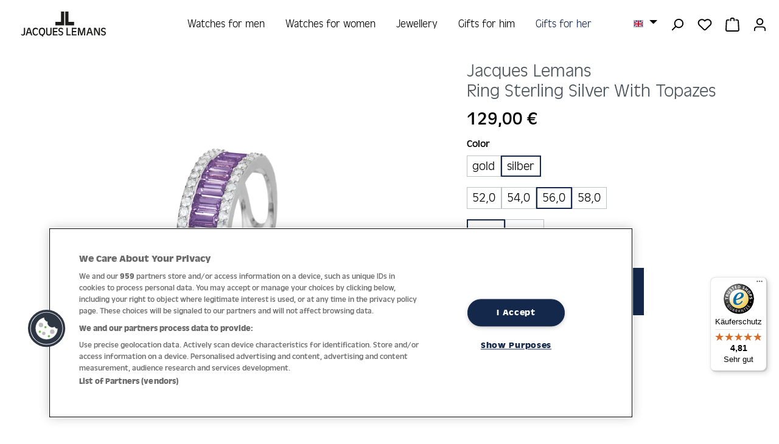

--- FILE ---
content_type: text/html; charset=UTF-8
request_url: https://www.jacques-lemans.com/en/Jacques-Lemans-Fine-Jewellery-SE-R212B56
body_size: 25395
content:
<!DOCTYPE html><html lang="en-GB" itemscope="itemscope" itemtype="https://schema.org/WebPage"><head><link rel="preload" href="https://www.jacques-lemans.com/theme/9ff88e2452334dda984863460efb0006/assets/font/Antique-Olive-Regular.woff2" as="font" type="font/woff2" crossorigin><link rel="preload" href="https://www.jacques-lemans.com/theme/9ff88e2452334dda984863460efb0006/assets/font/Antique-Olive-Light.woff2" as="font" type="font/woff2" crossorigin><link rel="preload" href="https://www.jacques-lemans.com/theme/9ff88e2452334dda984863460efb0006/assets/font/Antique-Olive-Bold.woff2" as="font" type="font/woff2" crossorigin><link rel="preload" href="https://cdn.cookielaw.org/consent/cca10cff-2f9c-4c7b-a89e-f676a3d3948a/OtAutoBlock.js" as="script"><link rel="preload" href="https://cdn.cookielaw.org/scripttemplates/otSDKStub.js" as="script"><link rel="preload" href="https://www.jacques-lemans.com/theme/dd6f890d02573d968c24fb12d86ff91e/css/all.css?1765987706" as="style"><meta charset="utf-8"><meta name="viewport" content="width=device-width, initial-scale=1, shrink-to-fit=no"><meta name="author" content=""><meta name="robots" content="index,follow"><meta name="revisit-after" content="15 days"><meta name="keywords" content="Jacques Lemans, Ring Sterling Silver With Topazes, Watch jewellery set"><meta name="description" content="Discover the Ring Sterling Silver With Topazes on the official website of Jacques Lemans."><meta property="og:type" content="product"><meta property="og:site_name" content="Jacques Lemans"><meta property="og:url" content="https://www.jacques-lemans.com/en/Jacques-Lemans-Fine-Jewellery-SE-R212B56"><meta property="og:title" content="Ring Sterling Silver With Topazes | Jacques Lemans®"><meta property="og:description" content="Discover the Ring Sterling Silver With Topazes on the official website of Jacques Lemans."><meta property="og:image" content="https://jacques-lemans.b-cdn.net/media/2c/0a/c0/1710924321/SE-R212B56.png?width=3000"><meta property="product:price:amount" content="129"><meta property="product:price:currency" content="EUR"><meta property="product:product_link" content="https://www.jacques-lemans.com/en/Jacques-Lemans-Fine-Jewellery-SE-R212B56"><meta name="twitter:card" content="product"><meta name="twitter:site" content="Jacques Lemans"><meta name="twitter:title" content="Ring Sterling Silver With Topazes | Jacques Lemans®"><meta name="twitter:description" content="Discover the Ring Sterling Silver With Topazes on the official website of Jacques Lemans."><meta name="twitter:image" content="https://jacques-lemans.b-cdn.net/media/2c/0a/c0/1710924321/SE-R212B56.png?width=3000"><meta itemprop="copyrightHolder" content="Jacques Lemans"><meta itemprop="copyrightYear" content=""><meta itemprop="isFamilyFriendly" content="false"><meta itemprop="image" content="https://www.jacques-lemans.com/media/b8/78/07/1619684516/JL_Wortbildmarke_Standard_Black_sRGB.svg?ts=1619684516"><meta name="theme-color" content="#fff"><link rel="alternate" hreflang="x-default" href="https://www.jacques-lemans.com/de/Jacques-Lemans-Fine-Jewellery-SE-R212B56"><link rel="alternate" hreflang="de" href="https://www.jacques-lemans.com/de/Jacques-Lemans-Fine-Jewellery-SE-R212B56"><link rel="alternate" hreflang="en" href="https://www.jacques-lemans.com/en/Jacques-Lemans-Fine-Jewellery-SE-R212B56"><meta name="facebook-domain-verification" content="qcmed7u51a9gaji2y7g9gj7vgf7tud"/><link rel="icon" href="https://jacques-lemans.b-cdn.net/media/d5/d0/36/1620649517/favicon_jlm.png?width=3000"><link rel="apple-touch-icon" href="https://jacques-lemans.b-cdn.net/media/6d/ba/45/1606315918/Favicon.png?width=3000"><link rel="canonical" href="https://www.jacques-lemans.com/en/Jacques-Lemans-Fine-Jewellery-SE-R212B56"><title itemprop="name"> Ring Sterling Silver With Topazes | Jacques Lemans® </title><link rel="stylesheet" href="https://www.jacques-lemans.com/theme/dd6f890d02573d968c24fb12d86ff91e/css/all.css?1765987706"> <script>window.features=JSON.parse('\u007B\u0022V6_5_0_0\u0022\u003Atrue,\u0022v6.5.0.0\u0022\u003Atrue,\u0022V6_6_0_0\u0022\u003Atrue,\u0022v6.6.0.0\u0022\u003Atrue,\u0022V6_7_0_0\u0022\u003Atrue,\u0022v6.7.0.0\u0022\u003Atrue,\u0022V6_8_0_0\u0022\u003Afalse,\u0022v6.8.0.0\u0022\u003Afalse,\u0022DISABLE_VUE_COMPAT\u0022\u003Atrue,\u0022disable.vue.compat\u0022\u003Atrue,\u0022ACCESSIBILITY_TWEAKS\u0022\u003Atrue,\u0022accessibility.tweaks\u0022\u003Atrue,\u0022TELEMETRY_METRICS\u0022\u003Afalse,\u0022telemetry.metrics\u0022\u003Afalse,\u0022FLOW_EXECUTION_AFTER_BUSINESS_PROCESS\u0022\u003Afalse,\u0022flow.execution.after.business.process\u0022\u003Afalse,\u0022PERFORMANCE_TWEAKS\u0022\u003Afalse,\u0022performance.tweaks\u0022\u003Afalse,\u0022DEFERRED_CART_ERRORS\u0022\u003Afalse,\u0022deferred.cart.errors\u0022\u003Afalse\u007D');window.shopwareAnalytics={trackingId:'',merchantConsent:true,debug:false,storefrontController:'Product',storefrontAction:'index',storefrontRoute:'frontend.detail.page',storefrontCmsPageType:'product_detail',};window.mediameetsFacebookPixelData=new Map();window.googleReCaptchaV3Active=true;window.activeNavigationId='5e12731c87424321873c6f98a5beca7f';window.activeRoute='frontend.detail.page';window.activeRouteParameters='\u007B\u0022_httpCache\u0022\u003Atrue,\u0022productId\u0022\u003A\u0022be7092eda89f4ec9bfde00ec3d72a4f3\u0022\u007D';window.router={'frontend.cart.offcanvas':'/en/checkout/offcanvas','frontend.cookie.offcanvas':'/en/cookie/offcanvas','frontend.checkout.finish.page':'/en/checkout/finish','frontend.checkout.info':'/en/widgets/checkout/info','frontend.menu.offcanvas':'/en/widgets/menu/offcanvas','frontend.cms.page':'/en/widgets/cms','frontend.cms.navigation.page':'/en/widgets/cms/navigation','frontend.country.country-data':'/en/country/country-state-data','frontend.app-system.generate-token':'/en/app-system/Placeholder/generate-token','frontend.gateway.context':'/en/gateway/context','frontend.cookie.consent.offcanvas':'/en/cookie/consent-offcanvas','frontend.account.login.page':'/en/account/login',};window.salesChannelId='90ec3118032b4b25922bda8321fbedf2';window.router['frontend.storefinder.store-countries']='/en/storefinder/store-countries';window.router['frontend.storefinder.stores']='/en/storefinder/stores';window.router['frontend.shopware_analytics.customer.data']='/en/storefront/script/shopware-analytics-customer';window.breakpoints=JSON.parse('\u007B\u0022xs\u0022\u003A0,\u0022sm\u0022\u003A576,\u0022md\u0022\u003A768,\u0022lg\u0022\u003A992,\u0022xl\u0022\u003A1200,\u0022xxl\u0022\u003A1400\u007D');window.customerLoggedInState=0;window.wishlistEnabled=1;window.validationMessages=JSON.parse('\u007B\u0022required\u0022\u003A\u0022Input\u0020should\u0020not\u0020be\u0020empty.\u0022,\u0022email\u0022\u003A\u0022Invalid\u0020email\u0020address.\u0020Email\u0020addresses\u0020must\u0020use\u0020the\u0020format\u0020\\\u0022user\u0040example.com\\\u0022.\u0022,\u0022confirmation\u0022\u003A\u0022Confirmation\u0020field\u0020does\u0020not\u0020match.\u0022,\u0022minLength\u0022\u003A\u0022Input\u0020is\u0020too\u0020short.\u0022\u007D');window.themeJsPublicPath='https://www.jacques-lemans.com/theme/dd6f890d02573d968c24fb12d86ff91e/js/';window.mediameetsFacebookPixelData.set('product',{name:'Ring\u0020Sterling\u0020Silver\u0020With\u0020Topazes',productNumber:'SE\u002DR212B56',price:129.00,category:'Gifts\u0020for\u0020her'});window.acrisSearchConfig={suggestHighlight:'no',suggestHighlightColor:''};function setCookie(cname,cvalue,exdays){const d=new Date();d.setTime(d.getTime()+(exdays*24*60*60*1000));let expires='expires='+d.toUTCString();document.cookie=cname+'='+cvalue+';'+expires+';path=/';}
function getCookie(cname){let name=cname+'=';let decodedCookie=decodeURIComponent(document.cookie);let ca=decodedCookie.split(';');for(let i=0;i<ca.length;i++){let c=ca[i];while(c.charAt(0)==' '){c=c.substring(1);}
if(c.indexOf(name)==0){return c.substring(name.length,c.length);}}
return'';}
function deleteCookie(cname){document.cookie=cname+'=; expires=Thu, 01 Jan 1970 00:00:00 UTC; path=/;';};function OptanonWrapper(){OneTrust.InsertScript('https://t.adcell.com/js/trad.js','head',function(){Adcell.Tracking.track();},null,'C0004');OneTrust.InsertScript('https://www.dwin1.com/11654.js','head',null,null,'C0004');const marketingActive=OnetrustActiveGroups.search('C0004')!==-1;const gtmCookie='dtgsAllowGtmTracking';const gtmCookieValue=getCookie(gtmCookie);if(marketingActive){if(!gtmCookieValue){setCookie(gtmCookie,1,30);}}else if(gtmCookieValue){deleteCookie(gtmCookie)}};</script> <script nonce="ewbhqK4sH+c="> window.dataLayer = window.dataLayer || []; function gtag() { dataLayer.push(arguments); } (() => { const analyticsStorageEnabled = document.cookie.split(';').some((item) => item.trim().includes('dtgsAllowGtmTracking=1')); let googleAdsCookieName ='google-ads-enabled'; googleAdsCookieName ='dtgsAllowGtmTracking'; window.googleAdsCookieName ='dtgsAllowGtmTracking'; const adsEnabled = document.cookie.split(';').some((item) => item.trim().includes(googleAdsCookieName + '=1')); gtag('consent', 'default', { 'ad_user_data': adsEnabled ? 'granted' : 'denied', 'ad_storage': adsEnabled ? 'granted' : 'denied', 'ad_personalization': adsEnabled ? 'granted' : 'denied', 'analytics_storage': analyticsStorageEnabled ? 'granted' : 'denied' }); })(); </script><script src='https://www.google.com/recaptcha/api.js?render=6LcawRIcAAAAAE0xqT6Om2Cp7AS3z2vVMHIv1jOa' defer></script><script src="https://www.jacques-lemans.com/theme/dd6f890d02573d968c24fb12d86ff91e/js/storefront/storefront.js?1765987706" defer></script><script src="https://www.jacques-lemans.com/theme/dd6f890d02573d968c24fb12d86ff91e/js/swag-pay-pal/swag-pay-pal.js?1765987706" defer></script><script src="https://www.jacques-lemans.com/theme/dd6f890d02573d968c24fb12d86ff91e/js/klarna-payment/klarna-payment.js?1765987706" defer></script><script src="https://www.jacques-lemans.com/theme/dd6f890d02573d968c24fb12d86ff91e/js/dtgs-google-tag-manager-sw6/dtgs-google-tag-manager-sw6.js?1765987706" defer></script><script src="https://www.jacques-lemans.com/theme/dd6f890d02573d968c24fb12d86ff91e/js/jlm-storefinder/jlm-storefinder.js?1765987706" defer></script><script src="https://www.jacques-lemans.com/theme/dd6f890d02573d968c24fb12d86ff91e/js/mediameets-fb-pixel/mediameets-fb-pixel.js?1765987706" defer></script><script src="https://www.jacques-lemans.com/theme/dd6f890d02573d968c24fb12d86ff91e/js/sven-das-pop-up/sven-das-pop-up.js?1765987706" defer></script><script src="https://www.jacques-lemans.com/theme/dd6f890d02573d968c24fb12d86ff91e/js/hatslogic-instagram-feed/hatslogic-instagram-feed.js?1765987706" defer></script><script src="https://www.jacques-lemans.com/theme/dd6f890d02573d968c24fb12d86ff91e/js/log-jewelers/log-jewelers.js?1765987706" defer></script><script src="https://www.jacques-lemans.com/theme/dd6f890d02573d968c24fb12d86ff91e/js/frosh-lazy-sizes/frosh-lazy-sizes.js?1765987706" defer></script><script src="https://www.jacques-lemans.com/theme/dd6f890d02573d968c24fb12d86ff91e/js/logmedia-swiper-slider/logmedia-swiper-slider.js?1765987706" defer></script><script src="https://www.jacques-lemans.com/theme/dd6f890d02573d968c24fb12d86ff91e/js/acris-search-c-s/acris-search-c-s.js?1765987706" defer></script><script src="https://www.jacques-lemans.com/theme/dd6f890d02573d968c24fb12d86ff91e/js/swag-analytics/swag-analytics.js?1765987706" defer></script><script src="https://www.jacques-lemans.com/theme/dd6f890d02573d968c24fb12d86ff91e/js/jlm-template/jlm-template.js?1765987706" defer></script></head><body class="is-ctl-product is-act-index fixed"><div id="page-top" class="skip-to-content bg-primary-subtle text-primary-emphasis overflow-hidden" tabindex="-1"><div class="container skip-to-content-container d-flex justify-content-center visually-hidden-focusable"><a href="#content-main" class="skip-to-content-link d-inline-flex text-decoration-underline m-1 p-2 fw-bold gap-2"> Skip to main content </a><a href="#header-main-search-input" class="skip-to-content-link d-inline-flex text-decoration-underline m-1 p-2 fw-bold gap-2 d-none d-sm-block"> Skip to search </a><a href="#main-navigation-menu" class="skip-to-content-link d-inline-flex text-decoration-underline m-1 p-2 fw-bold gap-2 d-none d-lg-block"> Skip to main navigation </a></div></div><script nonce="ewbhqK4sH+c="> dataLayer = window.dataLayer || []; dataLayer.push({ ecommerce: null }); dataLayer.push({"pageTitle":"Ring Sterling Silver With Topazes | silber | Topas | 56,0 | lila | SE-R212B56","pageSubCategory":"","pageCategoryID":"","pageSubCategoryID":"","pageCountryCode":"en-GB","pageLanguageCode":"English","pageVersion":1,"pageTestVariation":"1","pageValue":1,"pageAttributes":"1","pageCategory":"Product","productID":"be7092eda89f4ec9bfde00ec3d72a4f3","parentProductID":"4241f4c2ad034dc0971dc07720e2360c","productName":"Ring Sterling Silver With Topazes","productPrice":"129.00","productEAN":"4040662171843","productSku":"SE-R212B56","productManufacturerNumber":"","productCategory":"Gifts for her","productCategoryID":"5e12731c87424321873c6f98a5beca7f","productCurrency":"EUR","visitorLoginState":"Logged Out","visitorType":"NOT LOGGED IN","visitorLifetimeValue":0,"visitorExistingCustomer":"No"}); dataLayer.push({"event":"view_item","ecommerce":{"currency":"EUR","value":129,"items":[{"item_name":"Ring Sterling Silver With Topazes","item_id":"SE-R212B56","price":129,"index":0,"item_list_name":"Category","quantity":1,"item_variant":"lila silber 56,0 Topas","item_category":"Gifts for her","item_list_id":"5e12731c87424321873c6f98a5beca7f"}]}}); var dtgsConsentHandler ='shopwareCmp'; </script><script nonce="ewbhqK4sH+c="> (function e(){window.document.$emitter&&typeof window.document.$emitter.subscribe==="function"?window.document.$emitter.subscribe("CookieConfiguration_Update",t=>{t&&t.detail&&Object.prototype.hasOwnProperty.call(t.detail,"dtgsAllowGtmTracking")&&window.location.reload()}):setTimeout(e,100)})(); </script><script nonce="ewbhqK4sH+c="> window.dataLayer = window.dataLayer || []; var loadGTM = function(w,d,s,l,i){w[l]=w[l]||[];w[l].push({'gtm.start': new Date().getTime(),event:'gtm.js'});var f=d.getElementsByTagName(s)[0], j=d.createElement(s),dl=l!='dataLayer'?'&l='+l:'';j.async=true;j.src='https://www.googletagmanager.com/gtm.js?id='+i+dl;var n=d.querySelector('[nonce]'); n&&j.setAttribute('nonce',n.nonce||n.getAttribute('nonce'));f.parentNode.insertBefore(j,f); }; loadGTM(window,document,'script','dataLayer','GTM-5WBXJ4K'); </script><noscript class="noscript-main"><div role="alert" aria-live="polite" class="alert alert-info d-flex align-items-center"> <span class="icon icon-info" aria-hidden="true"><svg xmlns="http://www.w3.org/2000/svg" xmlns:xlink="http://www.w3.org/1999/xlink" width="24" height="24" viewBox="0 0 24 24"><defs><path d="M12 7c.5523 0 1 .4477 1 1s-.4477 1-1 1-1-.4477-1-1 .4477-1 1-1zm1 9c0 .5523-.4477 1-1 1s-1-.4477-1-1v-5c0-.5523.4477-1 1-1s1 .4477 1 1v5zm11-4c0 6.6274-5.3726 12-12 12S0 18.6274 0 12 5.3726 0 12 0s12 5.3726 12 12zM12 2C6.4772 2 2 6.4772 2 12s4.4772 10 10 10 10-4.4772 10-10S17.5228 2 12 2z" id="icons-default-info" /></defs><use xlink:href="#icons-default-info" fill="#758CA3" fill-rule="evenodd" /></svg></span> <div class="alert-content-container"> To be able to use the full range of Shopware 6, we recommend activating Javascript in your browser. </div></div></noscript><noscript class="noscript-gtm"><iframe src="https://www.googletagmanager.com/ns.html?id=GTM-5WBXJ4K" height="0" width="0" style="display:none;visibility:hidden"></iframe></noscript><header class="header-main fixed"><div class="container"><div class="header-grid"><div class="header-box-left d-flex ps-2"><div class="d-inline-block d-lg-none"><div class="menu-button"> <button class="btn nav-main-toggle-btn header-actions-btn" type="button" data-off-canvas-menu="true" aria-label="Menu"> <span class="icon icon-stack" aria-hidden="true"><svg xmlns="http://www.w3.org/2000/svg" xmlns:xlink="http://www.w3.org/1999/xlink" width="24" height="24" viewBox="0 0 24 24"><defs><path d="M3 13c-.5523 0-1-.4477-1-1s.4477-1 1-1h18c.5523 0 1 .4477 1 1s-.4477 1-1 1H3zm0-7c-.5523 0-1-.4477-1-1s.4477-1 1-1h18c.5523 0 1 .4477 1 1s-.4477 1-1 1H3zm0 14c-.5523 0-1-.4477-1-1s.4477-1 1-1h18c.5523 0 1 .4477 1 1s-.4477 1-1 1H3z" id="icons-default-stack" /></defs><use xlink:href="#icons-default-stack" fill="#758CA3" fill-rule="evenodd" /></svg></span> </button> </div></div><div class="d-inline-block d-lg-none"><div class="search-toggle"> <button class="btn header-actions-btn search-toggle-btn" type="button" aria-label="Search"> <span class="icon icon-search" aria-hidden="true"><svg xmlns="http://www.w3.org/2000/svg" xmlns:xlink="http://www.w3.org/1999/xlink" width="24" height="24" viewBox="0 0 24 24"><defs><path d="M10.0944 16.3199 4.707 21.707c-.3905.3905-1.0237.3905-1.4142 0-.3905-.3905-.3905-1.0237 0-1.4142L8.68 14.9056C7.6271 13.551 7 11.8487 7 10c0-4.4183 3.5817-8 8-8s8 3.5817 8 8-3.5817 8-8 8c-1.8487 0-3.551-.627-4.9056-1.6801zM15 16c3.3137 0 6-2.6863 6-6s-2.6863-6-6-6-6 2.6863-6 6 2.6863 6 6 6z" id="icons-default-search" /></defs><use xlink:href="#icons-default-search" fill="#758CA3" fill-rule="evenodd" /></svg></span> </button> </div></div><div class="d-inline-block d-lg-none"><div class="language-switcher"><div class="top-bar-nav-item top-bar-language"><form method="post" action="/en/checkout/language" class="language-form" data-form-add-dynamic-redirect="true"><div class="languages-menu dropdown"> <button class="btn dropdown-toggle top-bar-nav-btn" type="button" id="languagesDropdown-header" data-bs-toggle="dropdown" aria-haspopup="true" aria-expanded="false" aria-label="Change language (English is the current language)"> <span aria-hidden="true" class="top-bar-list-icon language-flag country-gb language-en"></span> <span class="top-bar-nav-text d-none d-md-inline">English</span> </button> <ul class="top-bar-list dropdown-menu dropdown-menu-end" aria-label="Available languages"><li class="top-bar-list-item"> <button class="dropdown-item d-flex align-items-center gap-2" type="submit" name="languageId" id="header-2fbb5fe2e29a4d70aa5854ce7ce3e20b" value="2fbb5fe2e29a4d70aa5854ce7ce3e20b"> <span aria-hidden="true" class="top-bar-list-icon language-flag country-de language-de"></span> Deutsch </button> </li><li class="top-bar-list-item active"> <button class="dropdown-item d-flex align-items-center gap-2 active" type="submit" name="languageId" id="header-53fce4edfcdc4bc4abbf60ee1e24ac0c" value="53fce4edfcdc4bc4abbf60ee1e24ac0c"> <span aria-hidden="true" class="top-bar-list-icon language-flag country-gb language-en"></span> English </button> </li></ul></div></form></div></div></div></div><div class="header-box-center"><div class="row align-items-center justify-content-center"><div class="col-12 col-lg-auto header-logo-col pb-sm-2 my-3 m-lg-0"><div class="header-logo-main text-center"><a class="header-logo-main-link" href="/en/" title="Go to homepage"><picture class="header-logo-picture d-block m-auto"><img src="https://www.jacques-lemans.com/media/b8/78/07/1619684516/JL_Wortbildmarke_Standard_Black_sRGB.svg?ts=1619684516" alt="Go to homepage" class="img-fluid header-logo-main-img"><img src="https://www.jacques-lemans.com/media/ea/0e/4d/1745924998/jlm_logo_white_%2893%29.svg?ts=1745924998" alt="Go to homepage" class="img-fluid header-logo-main-img white-logo"></picture></a></div></div></div></div><div class="header-box-right d-flex justify-content-end align-items-center align-items-md-start"><div class="col-12 order-1 col-sm-auto order-sm-2 header-actions-col px-0 pe-2"><div class="row g-0 justify-content-end flex-nowrap"><div class="lang-button col-auto d-none d-lg-inline-block"><div class="top-bar-nav-item top-bar-language"><form method="post" action="/en/checkout/language" class="language-form" data-form-add-dynamic-redirect="true"><div class="languages-menu dropdown"> <button class="btn dropdown-toggle top-bar-nav-btn" type="button" id="languagesDropdown-top-bar" data-bs-toggle="dropdown" aria-haspopup="true" aria-expanded="false" aria-label="Change language (English is the current language)"> <span aria-hidden="true" class="top-bar-list-icon language-flag country-gb language-en"></span> <span class="top-bar-nav-text d-none d-md-inline">English</span> </button> <ul class="top-bar-list dropdown-menu dropdown-menu-end" aria-label="Available languages"><li class="top-bar-list-item"> <button class="dropdown-item d-flex align-items-center gap-2" type="submit" name="languageId" id="top-bar-2fbb5fe2e29a4d70aa5854ce7ce3e20b" value="2fbb5fe2e29a4d70aa5854ce7ce3e20b"> <span aria-hidden="true" class="top-bar-list-icon language-flag country-de language-de"></span> Deutsch </button> </li><li class="top-bar-list-item active"> <button class="dropdown-item d-flex align-items-center gap-2 active" type="submit" name="languageId" id="top-bar-53fce4edfcdc4bc4abbf60ee1e24ac0c" value="53fce4edfcdc4bc4abbf60ee1e24ac0c"> <span aria-hidden="true" class="top-bar-list-icon language-flag country-gb language-en"></span> English </button> </li></ul></div></form></div></div><div class="col-auto d-none d-lg-inline-block"><div class="search-toggle"> <button class="btn header-actions-btn search-toggle-btn" type="button" aria-label="Search"> <span class="icon icon-search" aria-hidden="true"><svg xmlns="http://www.w3.org/2000/svg" xmlns:xlink="http://www.w3.org/1999/xlink" width="24" height="24" viewBox="0 0 24 24"><use xlink:href="#icons-default-search" fill="#758CA3" fill-rule="evenodd" /></svg></span> </button> </div></div><div class="col-auto"><div class="header-wishlist"><a class="btn header-wishlist-btn header-actions-btn" href="/en/wishlist" title="Wishlist" aria-labelledby="wishlist-basket-live-area"> <span class="header-wishlist-icon"> <span class="icon icon-heart" aria-hidden="true"><svg xmlns="http://www.w3.org/2000/svg" xmlns:xlink="http://www.w3.org/1999/xlink" width="24" height="24" viewBox="0 0 24 24"><defs><path d="M20.0139 12.2998c1.8224-1.8224 1.8224-4.7772 0-6.5996-1.8225-1.8225-4.7772-1.8225-6.5997 0L12 7.1144l-1.4142-1.4142c-1.8225-1.8225-4.7772-1.8225-6.5997 0-1.8224 1.8224-1.8224 4.7772 0 6.5996l7.519 7.519a.7.7 0 0 0 .9899 0l7.5189-7.519zm1.4142 1.4142-7.519 7.519c-1.0543 1.0544-2.7639 1.0544-3.8183 0L2.572 13.714c-2.6035-2.6035-2.6035-6.8245 0-9.428 2.6035-2.6035 6.8246-2.6035 9.4281 0 2.6035-2.6035 6.8246-2.6035 9.428 0 2.6036 2.6035 2.6036 6.8245 0 9.428z" id="icons-default-heart" /></defs><use xlink:href="#icons-default-heart" fill="#758CA3" fill-rule="evenodd" /></svg></span> </span> <span class="badge bg-primary header-wishlist-badge" id="wishlist-basket" data-wishlist-storage="true" data-wishlist-storage-options="{&quot;listPath&quot;:&quot;\/en\/wishlist\/list&quot;,&quot;mergePath&quot;:&quot;\/en\/wishlist\/merge&quot;,&quot;pageletPath&quot;:&quot;\/en\/wishlist\/merge\/pagelet&quot;}" data-wishlist-widget="true" data-wishlist-widget-options="{&quot;showCounter&quot;:true}" aria-labelledby="wishlist-basket-live-area"></span> <span class="visually-hidden" id="wishlist-basket-live-area" data-wishlist-live-area-text="You have %counter% wishlist items" aria-live="polite"></span> </a></div></div><div class="col-auto"><div class="header-cart" data-off-canvas-cart="true"><a class="btn header-cart-btn header-actions-btn" href="/en/checkout/cart" data-cart-widget="true" title="Shopping cart" aria-labelledby="cart-widget-aria-label" aria-haspopup="true"> <span class="header-cart-icon"> <span class="icon icon-bag" aria-hidden="true"><svg xmlns="http://www.w3.org/2000/svg" xmlns:xlink="http://www.w3.org/1999/xlink" width="24" height="24" viewBox="0 0 24 24"><defs><path d="M5.892 3c.5523 0 1 .4477 1 1s-.4477 1-1 1H3.7895a1 1 0 0 0-.9986.9475l-.7895 15c-.029.5515.3946 1.0221.9987 1.0525h17.8102c.5523 0 1-.4477.9986-1.0525l-.7895-15A1 1 0 0 0 20.0208 5H17.892c-.5523 0-1-.4477-1-1s.4477-1 1-1h2.1288c1.5956 0 2.912 1.249 2.9959 2.8423l.7894 15c.0035.0788.0035.0788.0042.1577 0 1.6569-1.3432 3-3 3H3c-.079-.0007-.079-.0007-.1577-.0041-1.6546-.0871-2.9253-1.499-2.8382-3.1536l.7895-15C.8775 4.249 2.1939 3 3.7895 3H5.892zm4 2c0 .5523-.4477 1-1 1s-1-.4477-1-1V3c0-1.6569 1.3432-3 3-3h2c1.6569 0 3 1.3431 3 3v2c0 .5523-.4477 1-1 1s-1-.4477-1-1V3c0-.5523-.4477-1-1-1h-2c-.5523 0-1 .4477-1 1v2z" id="icons-default-bag" /></defs><use xlink:href="#icons-default-bag" fill="#758CA3" fill-rule="evenodd" /></svg></span> </span> <span class="header-cart-total d-none d-sm-inline-block ms-sm-2"> 0,00 € </span> <span class="visually-hidden" id="cart-widget-aria-label"> Shopping cart contains 0 items. The cart total value is 0,00 €. </span> </a></div></div><div class="col-auto"><div class="account-menu"><div class="dropdown"> <button class="btn account-menu-btn header-actions-btn" type="button" id="accountWidget" data-account-menu="true" data-bs-toggle="dropdown" aria-haspopup="true" aria-expanded="false" aria-label="Your account" title="Your account"> <span class="icon icon-avatar" aria-hidden="true"><svg xmlns="http://www.w3.org/2000/svg" xmlns:xlink="http://www.w3.org/1999/xlink" width="24" height="24" viewBox="0 0 24 24"><defs><path d="M12 3C9.7909 3 8 4.7909 8 7c0 2.2091 1.7909 4 4 4 2.2091 0 4-1.7909 4-4 0-2.2091-1.7909-4-4-4zm0-2c3.3137 0 6 2.6863 6 6s-2.6863 6-6 6-6-2.6863-6-6 2.6863-6 6-6zM4 22.099c0 .5523-.4477 1-1 1s-1-.4477-1-1V20c0-2.7614 2.2386-5 5-5h10.0007c2.7614 0 5 2.2386 5 5v2.099c0 .5523-.4477 1-1 1s-1-.4477-1-1V20c0-1.6569-1.3431-3-3-3H7c-1.6569 0-3 1.3431-3 3v2.099z" id="icons-default-avatar" /></defs><use xlink:href="#icons-default-avatar" fill="#758CA3" fill-rule="evenodd" /></svg></span> </button> <div class="dropdown-menu dropdown-menu-end account-menu-dropdown js-account-menu-dropdown" aria-labelledby="accountWidget"><div class="offcanvas-header"> <button class="btn btn-secondary offcanvas-close js-offcanvas-close"> <span class="icon icon-x icon-sm" aria-hidden="true"><svg xmlns="http://www.w3.org/2000/svg" xmlns:xlink="http://www.w3.org/1999/xlink" width="24" height="24" viewBox="0 0 24 24"><defs><path d="m10.5858 12-7.293-7.2929c-.3904-.3905-.3904-1.0237 0-1.4142.3906-.3905 1.0238-.3905 1.4143 0L12 10.5858l7.2929-7.293c.3905-.3904 1.0237-.3904 1.4142 0 .3905.3906.3905 1.0238 0 1.4143L13.4142 12l7.293 7.2929c.3904.3905.3904 1.0237 0 1.4142-.3906.3905-1.0238.3905-1.4143 0L12 13.4142l-7.2929 7.293c-.3905.3904-1.0237.3904-1.4142 0-.3905-.3906-.3905-1.0238 0-1.4143L10.5858 12z" id="icons-default-x" /></defs><use xlink:href="#icons-default-x" fill="#758CA3" fill-rule="evenodd" /></svg></span> <span class="header-offcanvas-logo-mobile"><div class="header-logo-main text-center"><a class="header-logo-main-link" href="/en/" title="Go to homepage"><picture class="header-logo-picture d-block m-auto"><img src="https://www.jacques-lemans.com/media/b8/78/07/1619684516/JL_Wortbildmarke_Standard_Black_sRGB.svg?ts=1619684516" alt="Go to homepage" class="img-fluid header-logo-main-img"><img src="https://www.jacques-lemans.com/media/ea/0e/4d/1745924998/jlm_logo_white_%2893%29.svg?ts=1745924998" alt="Go to homepage" class="img-fluid header-logo-main-img white-logo"></picture></a></div></span> </button> </div><div class="offcanvas-body"><div class="account-menu"><div class="dropdown-header account-menu-header"> Your account </div><div class="account-menu-login"><a href="/en/account/login" title="Log in" class="btn btn-primary account-menu-login-button"> Log in </a><div class="account-menu-register"> or <a href="/en/account/login" title="Sign up"> sign up </a></div></div><div class="account-menu-links"><div class="header-account-menu"><div class="card account-menu-inner"><nav class="list-group list-group-flush account-aside-list-group"><a href="/en/account" title="Overview" class="list-group-item list-group-item-action account-aside-item"> Overview </a><a href="/en/account/profile" title="Your profile" class="list-group-item list-group-item-action account-aside-item"> Your profile </a><a href="/en/account/address" title="Addresses" class="list-group-item list-group-item-action account-aside-item"> Addresses </a><a href="/en/account/order" title="Orders" class="list-group-item list-group-item-action account-aside-item"> Orders </a></nav></div></div></div></div></div></div></div></div></div></div></div></div><div class="header-box-bottom"><div class="row align-items-center justify-content-center position-relative"><div class="nav-main"><div class="container"><nav class="navbar navbar-expand-lg main-navigation-menu" id="main-navigation-menu" itemscope="itemscope" itemtype="https://schema.org/SiteNavigationElement" data-navbar="true" data-navbar-options="{&quot;pathIdList&quot;:[&quot;4f4177ee8baf4b8a9cf734af89c93e30&quot;]}" aria-label="Main navigation"><div class="collapse navbar-collapse" id="main_nav"><ul class="navbar-nav main-navigation-menu-list flex-wrap"><li class="nav-item nav-item-d8641140ae3f4d38936e66a448d9a16f dropdown position-static"><a class="nav-link nav-item-d8641140ae3f4d38936e66a448d9a16f-link root main-navigation-link p-2" href="https://www.jacques-lemans.com/en/watches-for-men" data-bs-toggle="dropdown" itemprop="url" title="Watches for men"> <span itemprop="name" class="main-navigation-link-text">Watches for men</span> </a><div class="dropdown-menu w-100"><div class="container"><div class="row navigation-flyout-content"><div class="col-8 col-xl-9"><div class=""><div class="row mb-2 visually-hidden-focusable"><div class="col"><div class="navigation-flyout-category-link"><a href="https://www.jacques-lemans.com/en/watches-for-men" itemprop="url" title="Watches for men"> Show all Watches for men </a></div></div><div class="col-auto"> <button class="navigation-flyout-close js-close-flyout-menu btn-close" aria-label="Close menu"></button> </div></div><div class="row navigation-flyout-categories is-level-0"><div class="col-6 navigation-flyout-categories-container"><h4> Collections </h4><div class="navigation-flyout-col"><a class="nav-item nav-item-48e706119b2341d29f0055048219ebd2 nav-link nav-item-48e706119b2341d29f0055048219ebd2-link navigation-flyout-link is-level-0" href="https://www.jacques-lemans.com/en/watches-for-men/classic-collection" itemprop="url" title="Classic"> <span itemprop="name">Classic</span> </a></div><div class="navigation-flyout-col"><a class="nav-item nav-item-153c2201d4274134a7e2e34c3cb85cea nav-link nav-item-153c2201d4274134a7e2e34c3cb85cea-link navigation-flyout-link is-level-0" href="https://www.jacques-lemans.com/en/watches-for-men/sport-collection" itemprop="url" title="Sport"> <span itemprop="name">Sport</span> </a></div><div class="navigation-flyout-col"><a class="nav-item nav-item-6af3a9e773554fe49efdfe31adf12e0a nav-link nav-item-6af3a9e773554fe49efdfe31adf12e0a-link navigation-flyout-link is-level-0" href="https://www.jacques-lemans.com/en/watches-for-men/high-tech-ceramic-collection" itemprop="url" title="High-Tech Ceramic"> <span itemprop="name">High-Tech Ceramic</span> </a></div><div class="navigation-flyout-col"><a class="nav-item nav-item-69ec87455ea84c93b5be2edf99872532 nav-link nav-item-69ec87455ea84c93b5be2edf99872532-link navigation-flyout-link is-level-0" href="https://www.jacques-lemans.com/en/watches-for-men/hybromatic-collection" itemprop="url" title="Hybromatic"> <span itemprop="name">Hybromatic</span> </a></div><div class="navigation-flyout-col"><a class="nav-item nav-item-7df03967e0f64e7bb4084ee2a7d9482f nav-link nav-item-7df03967e0f64e7bb4084ee2a7d9482f-link navigation-flyout-link is-level-0" href="https://www.jacques-lemans.com/en/watches-for-men/eco-power-solar" itemprop="url" title="Eco Power - Solar"> <span itemprop="name">Eco Power - Solar</span> </a></div><div class="navigation-flyout-col"><a class="nav-item nav-item-82a020f976fc47aabfdbe1a7d7f5f118 nav-link nav-item-82a020f976fc47aabfdbe1a7d7f5f118-link navigation-flyout-link is-level-0" href="https://www.jacques-lemans.com/en/watches-for-men/uefa-champions-league" itemprop="url" title="UEFA Champions League"> <span itemprop="name">UEFA Champions League</span> </a></div><div class="navigation-flyout-col"><a class="nav-item nav-item-b81a35e0a3804ca0a93211ab52c20982 nav-link nav-item-b81a35e0a3804ca0a93211ab52c20982-link navigation-flyout-link is-level-0" href="https://www.jacques-lemans.com/en/watches-for-men/borussia-dortmund" itemprop="url" title="Borussia Dortmund"> <span itemprop="name">Borussia Dortmund</span> </a></div></div><div class="col-6 navigation-flyout-categories-container"><h4> Selections </h4><div class="navigation-flyout-col"><a class="nav-item nav-item-9122fcaed8184b088c90c8cd5bef50fa nav-link nav-item-9122fcaed8184b088c90c8cd5bef50fa-link navigation-flyout-link is-level-0" href="https://www.jacques-lemans.com/en/watches-for-men/bestseller" itemprop="url" title="Bestseller"> <span itemprop="name">Bestseller</span> </a></div><div class="navigation-flyout-col"><a class="nav-item nav-item-6ef0de967b984421b46621c148f898d7 nav-link nav-item-6ef0de967b984421b46621c148f898d7-link navigation-flyout-link is-level-0" href="https://www.jacques-lemans.com/en/watches-for-men/novelties" itemprop="url" title="Novelties"> <span itemprop="name">Novelties</span> </a></div><div class="navigation-flyout-col"><a class="nav-item nav-item-4ab2774eb6c94458908410a9060a33f3 nav-link nav-item-4ab2774eb6c94458908410a9060a33f3-link navigation-flyout-link is-level-0" href="https://www.jacques-lemans.com/en/watches-for-men/specialoffer" itemprop="url" title="Special Offer"> <span itemprop="name">Special Offer</span> </a></div><div class="navigation-flyout-col"><a class="nav-item nav-item-07660c4e048445d8b7d074b9f9e7e944 nav-link nav-item-07660c4e048445d8b7d074b9f9e7e944-link navigation-flyout-link is-level-0" href="https://www.jacques-lemans.com/en/watches-for-men/sport" itemprop="url" title="Best of Sport"> <span itemprop="name">Best of Sport</span> </a></div><div class="navigation-flyout-col"><div class="special-menu-link"><a class="nav-item nav-item-97b7fa6cb08b41238c3bd8e1b809b73c nav-link nav-item-97b7fa6cb08b41238c3bd8e1b809b73c-link navigation-flyout-link is-level-0" href="https://www.jacques-lemans.com/en/all-watches-for-men" itemprop="url" title="All watches for men"> <span itemprop="name">All watches for men</span> </a></div></div><div class="navigation-flyout-col"><a class="nav-item nav-item-80508531857b46d9be7705901dfec050 nav-link nav-item-80508531857b46d9be7705901dfec050-link navigation-flyout-link is-level-0" href="https://www.jacques-lemans.com/en/watches-for-men/giftsets" itemprop="url" title="Gift sets"> <span itemprop="name">Gift sets</span> </a></div><div class="navigation-flyout-col"><a class="nav-item nav-item-83832529a25243bb928fd3ad032b2818 nav-link nav-item-83832529a25243bb928fd3ad032b2818-link navigation-flyout-link is-level-0" href="https://www.jacques-lemans.com/en/tobias-moretti-favourites-en" itemprop="url" title="Tobias Moretti Favourites"> <span itemprop="name">Tobias Moretti Favourites</span> </a></div></div></div></div></div><div class="col-4 col-xl-3"><div class="navigation-flyout-teaser"><a class="navigation-flyout-teaser-image-container" href="https://www.jacques-lemans.com/en/watches-for-men" title="Watches for men"><img src="[data-uri]" data-src="https://jacques-lemans.b-cdn.net/media/12/ea/f8/1764580915/Xmas-2025_Category-Preview_Mens-Watches.jpg?width=3000" data-srcset="https://jacques-lemans.b-cdn.net/media/12/ea/f8/1764580915/Xmas-2025_Category-Preview_Mens-Watches.jpg?width=3000 501w, https://jacques-lemans.b-cdn.net/media/12/ea/f8/1764580915/Xmas-2025_Category-Preview_Mens-Watches.jpg?width=500 500w" data-sizes="auto" data-aspectratio="1.8285714285714" data-parent-fit="cover" class="frosh-proc lazyload navigation-flyout-teaser-image img-fluid" alt="" title="" data-object-fit="cover" loading="lazy" style="aspect-ratio:1.8285714285714;" /><div class="teaser-name"> Watches for men </div></a><a class="navigation-flyout-teaser-image-container hidden" href="https://www.jacques-lemans.com/en/watches-for-men/classic-collection" title="Classic"><img src="[data-uri]" data-src="https://jacques-lemans.b-cdn.net/media/3c/7c/9c/1752833987/Summer_Kampagne_Category_Banner_Women_Classic.jpg?width=3000" data-srcset="https://jacques-lemans.b-cdn.net/media/3c/7c/9c/1752833987/Summer_Kampagne_Category_Banner_Women_Classic.jpg?width=3000 501w, https://jacques-lemans.b-cdn.net/media/3c/7c/9c/1752833987/Summer_Kampagne_Category_Banner_Women_Classic.jpg?width=500 500w" data-sizes="auto" data-aspectratio="1.8285714285714" data-parent-fit="cover" class="frosh-proc lazyload navigation-flyout-teaser-image img-fluid" alt="" title="" data-object-fit="cover" loading="lazy" style="aspect-ratio:1.8285714285714;" /><div class="teaser-name"> Classic </div></a><a class="navigation-flyout-teaser-image-container hidden" href="https://www.jacques-lemans.com/en/watches-for-men/sport-collection" title="Sport"><img src="[data-uri]" data-src="https://jacques-lemans.b-cdn.net/media/8f/5e/38/1751549296/Summer_Kampagne_Category_Banner_Collections_Sport.jpg?width=3000" data-srcset="https://jacques-lemans.b-cdn.net/media/8f/5e/38/1751549296/Summer_Kampagne_Category_Banner_Collections_Sport.jpg?width=3000 501w, https://jacques-lemans.b-cdn.net/media/8f/5e/38/1751549296/Summer_Kampagne_Category_Banner_Collections_Sport.jpg?width=500 500w" data-sizes="auto" data-aspectratio="1.8285714285714" data-parent-fit="cover" class="frosh-proc lazyload navigation-flyout-teaser-image img-fluid" alt="" title="" data-object-fit="cover" loading="lazy" style="aspect-ratio:1.8285714285714;" /><div class="teaser-name"> Sport </div></a><a class="navigation-flyout-teaser-image-container hidden" href="https://www.jacques-lemans.com/en/watches-for-men/high-tech-ceramic-collection" title="High-Tech Ceramic"><img src="[data-uri]" data-src="https://jacques-lemans.b-cdn.net/media/d0/1b/3b/1634638765/ceramic-collection-herren-jacques-lemans.jpg?width=3000" data-srcset="https://jacques-lemans.b-cdn.net/media/d0/1b/3b/1634638765/ceramic-collection-herren-jacques-lemans.jpg?width=3000 751w, https://jacques-lemans.b-cdn.net/media/d0/1b/3b/1634638765/ceramic-collection-herren-jacques-lemans.jpg?width=750 750w, https://jacques-lemans.b-cdn.net/media/d0/1b/3b/1634638765/ceramic-collection-herren-jacques-lemans.jpg?width=500 500w" data-sizes="auto" data-aspectratio="1.3338709677419" data-parent-fit="cover" class="frosh-proc lazyload navigation-flyout-teaser-image img-fluid" alt="Ceramic Herren Modell Armbanduhr | Jacques Lemans®" title="Ceramic Collection" data-object-fit="cover" loading="lazy" style="aspect-ratio:1.3338709677419;" /><div class="teaser-name"> High-Tech Ceramic </div></a><a class="navigation-flyout-teaser-image-container hidden" href="https://www.jacques-lemans.com/en/watches-for-men/hybromatic-collection" title="Hybromatic"><img src="[data-uri]" data-src="https://jacques-lemans.b-cdn.net/media/6b/da/29/1751615197/Summer_Kampagne_Category_Banner_Collections_Hybromatic%20%281%29.jpg?width=3000" data-srcset="https://jacques-lemans.b-cdn.net/media/6b/da/29/1751615197/Summer_Kampagne_Category_Banner_Collections_Hybromatic%20%281%29.jpg?width=3000 501w, https://jacques-lemans.b-cdn.net/media/6b/da/29/1751615197/Summer_Kampagne_Category_Banner_Collections_Hybromatic%20%281%29.jpg?width=500 500w" data-sizes="auto" data-aspectratio="1.8285714285714" data-parent-fit="cover" class="frosh-proc lazyload navigation-flyout-teaser-image img-fluid" alt="" title="" data-object-fit="cover" loading="lazy" style="aspect-ratio:1.8285714285714;" /><div class="teaser-name"> Hybromatic </div></a><a class="navigation-flyout-teaser-image-container hidden" href="https://www.jacques-lemans.com/en/watches-for-men/eco-power-solar" title="Eco Power - Solar"><img src="[data-uri]" data-src="https://jacques-lemans.b-cdn.net/media/8f/b4/34/1634635732/herrenuhr-jacques-lemans.jpg?width=3000" data-srcset="https://jacques-lemans.b-cdn.net/media/8f/b4/34/1634635732/herrenuhr-jacques-lemans.jpg?width=3000 751w, https://jacques-lemans.b-cdn.net/media/8f/b4/34/1634635732/herrenuhr-jacques-lemans.jpg?width=750 750w, https://jacques-lemans.b-cdn.net/media/8f/b4/34/1634635732/herrenuhr-jacques-lemans.jpg?width=500 500w" data-sizes="auto" data-aspectratio="1.3338709677419" data-parent-fit="cover" class="frosh-proc lazyload navigation-flyout-teaser-image img-fluid" alt="Eco Power Solar Wood | Jacques Lemans®" title="Eco Power Solar" data-object-fit="cover" loading="lazy" style="aspect-ratio:1.3338709677419;" /><div class="teaser-name"> Eco Power - Solar </div></a><a class="navigation-flyout-teaser-image-container hidden" href="https://www.jacques-lemans.com/en/watches-for-men/uefa-champions-league" title="UEFA Champions League"><img src="[data-uri]" data-src="https://jacques-lemans.b-cdn.net/media/dc/01/33/1743063519/UCL_JL%20Watches_Banner.jpg?width=3000" data-srcset="https://jacques-lemans.b-cdn.net/media/dc/01/33/1743063519/UCL_JL%20Watches_Banner.jpg?width=3000 1201w, https://jacques-lemans.b-cdn.net/media/dc/01/33/1743063519/UCL_JL%20Watches_Banner.jpg?width=1200 1200w, https://jacques-lemans.b-cdn.net/media/dc/01/33/1743063519/UCL_JL%20Watches_Banner.jpg?width=750 750w, https://jacques-lemans.b-cdn.net/media/dc/01/33/1743063519/UCL_JL%20Watches_Banner.jpg?width=500 500w" data-sizes="auto" data-aspectratio="1.777" data-parent-fit="cover" class="frosh-proc lazyload navigation-flyout-teaser-image img-fluid" alt="" title="" data-object-fit="cover" loading="lazy" style="aspect-ratio:1.777;" /><div class="teaser-name"> UEFA Champions League </div></a><a class="navigation-flyout-teaser-image-container hidden" href="https://www.jacques-lemans.com/en/watches-for-men/borussia-dortmund" title="Borussia Dortmund"><img src="[data-uri]" data-src="https://jacques-lemans.b-cdn.net/media/36/93/51/1724397174/Category%20Preview%20Banner_1280%20x%20700_NEW_C.jpg?width=3000" data-srcset="https://jacques-lemans.b-cdn.net/media/36/93/51/1724397174/Category%20Preview%20Banner_1280%20x%20700_NEW_C.jpg?width=3000 1201w, https://jacques-lemans.b-cdn.net/media/36/93/51/1724397174/Category%20Preview%20Banner_1280%20x%20700_NEW_C.jpg?width=1200 1200w, https://jacques-lemans.b-cdn.net/media/36/93/51/1724397174/Category%20Preview%20Banner_1280%20x%20700_NEW_C.jpg?width=750 750w, https://jacques-lemans.b-cdn.net/media/36/93/51/1724397174/Category%20Preview%20Banner_1280%20x%20700_NEW_C.jpg?width=500 500w" data-sizes="auto" data-aspectratio="1.8285714285714" data-parent-fit="cover" class="frosh-proc lazyload navigation-flyout-teaser-image img-fluid" alt="" title="" data-object-fit="cover" loading="lazy" style="aspect-ratio:1.8285714285714;" /><div class="teaser-name"> Borussia Dortmund </div></a><a class="navigation-flyout-teaser-image-container hidden" href="https://www.jacques-lemans.com/en/watches-for-men/bestseller" title="Bestseller"><img src="[data-uri]" data-src="https://jacques-lemans.b-cdn.net/media/14/37/4e/1764580484/Xmas-2025_Category-Preview_Men_Bestseller.jpg?width=3000" data-srcset="https://jacques-lemans.b-cdn.net/media/14/37/4e/1764580484/Xmas-2025_Category-Preview_Men_Bestseller.jpg?width=3000 501w, https://jacques-lemans.b-cdn.net/media/14/37/4e/1764580484/Xmas-2025_Category-Preview_Men_Bestseller.jpg?width=500 500w" data-sizes="auto" data-aspectratio="1.8285714285714" data-parent-fit="cover" class="frosh-proc lazyload navigation-flyout-teaser-image img-fluid" alt="" title="" data-object-fit="cover" loading="lazy" style="aspect-ratio:1.8285714285714;" /><div class="teaser-name"> Bestseller </div></a><a class="navigation-flyout-teaser-image-container hidden" href="https://www.jacques-lemans.com/en/watches-for-men/novelties" title="Novelties"><img src="[data-uri]" data-src="https://jacques-lemans.b-cdn.net/media/62/4a/48/1764580853/Xmas-2025_Category-Preview_Men_Novelties.jpg?width=3000" data-srcset="https://jacques-lemans.b-cdn.net/media/62/4a/48/1764580853/Xmas-2025_Category-Preview_Men_Novelties.jpg?width=3000 501w, https://jacques-lemans.b-cdn.net/media/62/4a/48/1764580853/Xmas-2025_Category-Preview_Men_Novelties.jpg?width=500 500w" data-sizes="auto" data-aspectratio="1.8285714285714" data-parent-fit="cover" class="frosh-proc lazyload navigation-flyout-teaser-image img-fluid" alt="" title="" data-object-fit="cover" loading="lazy" style="aspect-ratio:1.8285714285714;" /><div class="teaser-name"> Novelties </div></a><a class="navigation-flyout-teaser-image-container hidden" href="https://www.jacques-lemans.com/en/watches-for-men/specialoffer" title="Special Offer"><img src="[data-uri]" data-src="https://jacques-lemans.b-cdn.net/media/7d/52/86/1764925461/Xmas-2025_Category-Preview_Men_Sale.jpg?width=3000" data-srcset="https://jacques-lemans.b-cdn.net/media/7d/52/86/1764925461/Xmas-2025_Category-Preview_Men_Sale.jpg?width=3000 501w, https://jacques-lemans.b-cdn.net/media/7d/52/86/1764925461/Xmas-2025_Category-Preview_Men_Sale.jpg?width=500 500w" data-sizes="auto" data-aspectratio="1.8285714285714" data-parent-fit="cover" class="frosh-proc lazyload navigation-flyout-teaser-image img-fluid" alt="" title="" data-object-fit="cover" loading="lazy" style="aspect-ratio:1.8285714285714;" /><div class="teaser-name"> Special Offer </div></a><a class="navigation-flyout-teaser-image-container hidden" href="https://www.jacques-lemans.com/en/watches-for-men/sport" title="Best of Sport"><img src="[data-uri]" data-src="https://jacques-lemans.b-cdn.net/media/74/bd/ce/1764580435/Xmas-2025_Category-Preview_Best-of-Sport.jpg?width=3000" data-srcset="https://jacques-lemans.b-cdn.net/media/74/bd/ce/1764580435/Xmas-2025_Category-Preview_Best-of-Sport.jpg?width=3000 501w, https://jacques-lemans.b-cdn.net/media/74/bd/ce/1764580435/Xmas-2025_Category-Preview_Best-of-Sport.jpg?width=500 500w" data-sizes="auto" data-aspectratio="1.8285714285714" data-parent-fit="cover" class="frosh-proc lazyload navigation-flyout-teaser-image img-fluid" alt="" title="" data-object-fit="cover" loading="lazy" style="aspect-ratio:1.8285714285714;" /><div class="teaser-name"> Best of Sport </div></a><a class="navigation-flyout-teaser-image-container hidden" href="https://www.jacques-lemans.com/en/all-watches-for-men" title="All watches for men"><img src="[data-uri]" data-src="https://jacques-lemans.b-cdn.net/media/6d/d6/38/1626851761/herren-uhren-jacques-lemans.jpg?width=3000" data-srcset="https://jacques-lemans.b-cdn.net/media/6d/d6/38/1626851761/herren-uhren-jacques-lemans.jpg?width=3000 501w, https://jacques-lemans.b-cdn.net/media/6d/d6/38/1626851761/herren-uhren-jacques-lemans.jpg?width=500 500w" data-sizes="auto" data-aspectratio="1.3333333333333" data-parent-fit="cover" class="frosh-proc lazyload navigation-flyout-teaser-image img-fluid" alt="Mann mit Anzug und Armbanduhr | Jacques Lemans® " title="Herrenuhren" data-object-fit="cover" loading="lazy" style="aspect-ratio:1.3333333333333;" /><div class="teaser-name"> All watches for men </div></a><a class="navigation-flyout-teaser-image-container hidden" href="https://www.jacques-lemans.com/en/watches-for-men/giftsets" title="Gift sets"><img src="[data-uri]" data-src="https://jacques-lemans.b-cdn.net/media/85/5c/78/1764580459/Xmas-2025_Category-Preview_Gift%20Sets.jpg?width=3000" data-srcset="https://jacques-lemans.b-cdn.net/media/85/5c/78/1764580459/Xmas-2025_Category-Preview_Gift%20Sets.jpg?width=3000 501w, https://jacques-lemans.b-cdn.net/media/85/5c/78/1764580459/Xmas-2025_Category-Preview_Gift%20Sets.jpg?width=500 500w" data-sizes="auto" data-aspectratio="1.8285714285714" data-parent-fit="cover" class="frosh-proc lazyload navigation-flyout-teaser-image img-fluid" alt="" title="" data-object-fit="cover" loading="lazy" style="aspect-ratio:1.8285714285714;" /><div class="teaser-name"> Gift sets </div></a><a class="navigation-flyout-teaser-image-container hidden" href="https://www.jacques-lemans.com/en/tobias-moretti-favourites-en" title="Tobias Moretti Favourites"><img src="[data-uri]" data-src="https://jacques-lemans.b-cdn.net/media/c8/53/2b/1764580970/Xmas-2025_Category-Preview_TM-Favourites.jpg?width=3000" data-srcset="https://jacques-lemans.b-cdn.net/media/c8/53/2b/1764580970/Xmas-2025_Category-Preview_TM-Favourites.jpg?width=3000 501w, https://jacques-lemans.b-cdn.net/media/c8/53/2b/1764580970/Xmas-2025_Category-Preview_TM-Favourites.jpg?width=500 500w" data-sizes="auto" data-aspectratio="1.8285714285714" data-parent-fit="cover" class="frosh-proc lazyload navigation-flyout-teaser-image img-fluid" alt="" title="" data-object-fit="cover" loading="lazy" style="aspect-ratio:1.8285714285714;" /><div class="teaser-name"> Tobias Moretti Favourites </div></a></div></div></div></div></div></li><li class="nav-item nav-item-a5d0b5fc257747848581708a73666d49 dropdown position-static"><a class="nav-link nav-item-a5d0b5fc257747848581708a73666d49-link root main-navigation-link p-2" href="https://www.jacques-lemans.com/en/watches-for-women" data-bs-toggle="dropdown" itemprop="url" title="Watches for women"> <span itemprop="name" class="main-navigation-link-text">Watches for women</span> </a><div class="dropdown-menu w-100"><div class="container"><div class="row navigation-flyout-content"><div class="col-8 col-xl-9"><div class=""><div class="row mb-2 visually-hidden-focusable"><div class="col"><div class="navigation-flyout-category-link"><a href="https://www.jacques-lemans.com/en/watches-for-women" itemprop="url" title="Watches for women"> Show all Watches for women </a></div></div><div class="col-auto"> <button class="navigation-flyout-close js-close-flyout-menu btn-close" aria-label="Close menu"></button> </div></div><div class="row navigation-flyout-categories is-level-0"><div class="col-6 navigation-flyout-categories-container"><h4> Collections </h4><div class="navigation-flyout-col"><a class="nav-item nav-item-20b7f40ce84f4099a436e2f1048e6adf nav-link nav-item-20b7f40ce84f4099a436e2f1048e6adf-link navigation-flyout-link is-level-0" href="https://www.jacques-lemans.com/en/watches-for-women/classic-collection" itemprop="url" title="Classic"> <span itemprop="name">Classic</span> </a></div><div class="navigation-flyout-col"><a class="nav-item nav-item-db2aa93f1b3542ea9130482aa77cd5e9 nav-link nav-item-db2aa93f1b3542ea9130482aa77cd5e9-link navigation-flyout-link is-level-0" href="https://www.jacques-lemans.com/en/watches-for-women/sport-collection" itemprop="url" title="Sport"> <span itemprop="name">Sport</span> </a></div><div class="navigation-flyout-col"><a class="nav-item nav-item-4e3dace86ee4410fa1d337b2d563d42a nav-link nav-item-4e3dace86ee4410fa1d337b2d563d42a-link navigation-flyout-link is-level-0" href="https://www.jacques-lemans.com/en/watches-for-women/high-tech-ceramic-collection" itemprop="url" title="High-Tech Ceramic"> <span itemprop="name">High-Tech Ceramic</span> </a></div><div class="navigation-flyout-col"><a class="nav-item nav-item-ae7b04a9f61b4fa090782d882380e636 nav-link nav-item-ae7b04a9f61b4fa090782d882380e636-link navigation-flyout-link is-level-0" href="https://www.jacques-lemans.com/en/watches-for-women/eco-power-solar" itemprop="url" title="Eco Power - Solar"> <span itemprop="name">Eco Power - Solar</span> </a></div><div class="navigation-flyout-col"><a class="nav-item nav-item-4006b91d689b4692a3fc165a3c13d199 nav-link nav-item-4006b91d689b4692a3fc165a3c13d199-link navigation-flyout-link is-level-0" href="https://www.jacques-lemans.com/en/watches-for-women/design-collection" itemprop="url" title="Design Collection"> <span itemprop="name">Design Collection</span> </a></div><div class="navigation-flyout-col"><a class="nav-item nav-item-d4f997c06c4245119d8d0e9761f6df35 nav-link nav-item-d4f997c06c4245119d8d0e9761f6df35-link navigation-flyout-link is-level-0" href="https://www.jacques-lemans.com/en/watches-for-women/elegance-collection" itemprop="url" title="Elegance"> <span itemprop="name">Elegance</span> </a></div></div><div class="col-6 navigation-flyout-categories-container"><h4> Selections </h4><div class="navigation-flyout-col"><a class="nav-item nav-item-a0e36f4ca12d4943b222bf59fa329233 nav-link nav-item-a0e36f4ca12d4943b222bf59fa329233-link navigation-flyout-link is-level-0" href="https://www.jacques-lemans.com/en/watches-for-women/bestseller" itemprop="url" title="Bestseller"> <span itemprop="name">Bestseller</span> </a></div><div class="navigation-flyout-col"><a class="nav-item nav-item-318cb0af22e046d5afd43887bf6d3925 nav-link nav-item-318cb0af22e046d5afd43887bf6d3925-link navigation-flyout-link is-level-0" href="https://www.jacques-lemans.com/en/watches-for-women/novelties" itemprop="url" title="Novelties"> <span itemprop="name">Novelties</span> </a></div><div class="navigation-flyout-col"><a class="nav-item nav-item-4362509531364542b367012ec76614f0 nav-link nav-item-4362509531364542b367012ec76614f0-link navigation-flyout-link is-level-0" href="https://www.jacques-lemans.com/en/anna-gasser-favourites-en" itemprop="url" title="Anna Gasser Favourites"> <span itemprop="name">Anna Gasser Favourites</span> </a></div><div class="navigation-flyout-col"><a class="nav-item nav-item-5e04720605aa4ab6babfe9ddb059983b nav-link nav-item-5e04720605aa4ab6babfe9ddb059983b-link navigation-flyout-link is-level-0" href="https://www.jacques-lemans.com/en/jewellery-set" itemprop="url" title="Watch-jewellery sets"> <span itemprop="name">Watch-jewellery sets</span> </a></div><div class="navigation-flyout-col"><a class="nav-item nav-item-7ddfaab460ce45c2997251a0f2cb7956 nav-link nav-item-7ddfaab460ce45c2997251a0f2cb7956-link navigation-flyout-link is-level-0" href="https://www.jacques-lemans.com/en/watches-for-women/specialoffer" itemprop="url" title="Special Offer"> <span itemprop="name">Special Offer</span> </a></div><div class="navigation-flyout-col"><div class="special-menu-link"><a class="nav-item nav-item-615d5174d3244407a19dbd372c97a897 nav-link nav-item-615d5174d3244407a19dbd372c97a897-link navigation-flyout-link is-level-0" href="https://www.jacques-lemans.com/en/all-watches-for-women" itemprop="url" title="All watches for women"> <span itemprop="name">All watches for women</span> </a></div></div><div class="navigation-flyout-col"><a class="nav-item nav-item-dd07e8970c494a33b5aaffff2ea8eb36 nav-link nav-item-dd07e8970c494a33b5aaffff2ea8eb36-link navigation-flyout-link is-level-0" href="https://www.jacques-lemans.com/en/onlineonly" itemprop="url" title="Online Only"> <span itemprop="name">Online Only</span> </a></div></div></div></div></div><div class="col-4 col-xl-3"><div class="navigation-flyout-teaser"><a class="navigation-flyout-teaser-image-container" href="https://www.jacques-lemans.com/en/watches-for-women" title="Watches for women"><img src="[data-uri]" data-src="https://jacques-lemans.b-cdn.net/media/87/97/ee/1764581116/Xmas-2025_Category-Preview_Womens-Watches.jpg?width=3000" data-srcset="https://jacques-lemans.b-cdn.net/media/87/97/ee/1764581116/Xmas-2025_Category-Preview_Womens-Watches.jpg?width=3000 501w, https://jacques-lemans.b-cdn.net/media/87/97/ee/1764581116/Xmas-2025_Category-Preview_Womens-Watches.jpg?width=500 500w" data-sizes="auto" data-aspectratio="1.8285714285714" data-parent-fit="cover" class="frosh-proc lazyload navigation-flyout-teaser-image img-fluid" alt="" title="" data-object-fit="cover" loading="lazy" style="aspect-ratio:1.8285714285714;" /><div class="teaser-name"> Watches for women </div></a><a class="navigation-flyout-teaser-image-container hidden" href="https://www.jacques-lemans.com/en/watches-for-women/classic-collection" title="Classic"><img src="[data-uri]" data-src="https://jacques-lemans.b-cdn.net/media/72/df/f9/1634647665/classic-collection-damen-jacques-lemans.jpg?width=3000" data-srcset="https://jacques-lemans.b-cdn.net/media/72/df/f9/1634647665/classic-collection-damen-jacques-lemans.jpg?width=3000 751w, https://jacques-lemans.b-cdn.net/media/72/df/f9/1634647665/classic-collection-damen-jacques-lemans.jpg?width=750 750w, https://jacques-lemans.b-cdn.net/media/72/df/f9/1634647665/classic-collection-damen-jacques-lemans.jpg?width=500 500w" data-sizes="auto" data-aspectratio="1.3338709677419" data-parent-fit="cover" class="frosh-proc lazyload navigation-flyout-teaser-image img-fluid" alt="Klassisches Damen Modell Armbanduhr | Jacques Lemans® " title="Classic Collection" data-object-fit="cover" loading="lazy" style="aspect-ratio:1.3338709677419;" /><div class="teaser-name"> Classic </div></a><a class="navigation-flyout-teaser-image-container hidden" href="https://www.jacques-lemans.com/en/watches-for-women/sport-collection" title="Sport"><img src="[data-uri]" data-src="https://jacques-lemans.b-cdn.net/media/d5/c4/d5/1751615160/Summer_Kampagne_Category_Banner_Women_Sports.jpg?width=3000" data-srcset="https://jacques-lemans.b-cdn.net/media/d5/c4/d5/1751615160/Summer_Kampagne_Category_Banner_Women_Sports.jpg?width=3000 501w, https://jacques-lemans.b-cdn.net/media/d5/c4/d5/1751615160/Summer_Kampagne_Category_Banner_Women_Sports.jpg?width=500 500w" data-sizes="auto" data-aspectratio="1.8285714285714" data-parent-fit="cover" class="frosh-proc lazyload navigation-flyout-teaser-image img-fluid" alt="" title="" data-object-fit="cover" loading="lazy" style="aspect-ratio:1.8285714285714;" /><div class="teaser-name"> Sport </div></a><a class="navigation-flyout-teaser-image-container hidden" href="https://www.jacques-lemans.com/en/watches-for-women/high-tech-ceramic-collection" title="High-Tech Ceramic"><img src="[data-uri]" data-src="https://jacques-lemans.b-cdn.net/media/02/b9/37/1634638707/ceramic-collection-damen-jacques-lemans.jpg?width=3000" data-srcset="https://jacques-lemans.b-cdn.net/media/02/b9/37/1634638707/ceramic-collection-damen-jacques-lemans.jpg?width=3000 751w, https://jacques-lemans.b-cdn.net/media/02/b9/37/1634638707/ceramic-collection-damen-jacques-lemans.jpg?width=750 750w, https://jacques-lemans.b-cdn.net/media/02/b9/37/1634638707/ceramic-collection-damen-jacques-lemans.jpg?width=500 500w" data-sizes="auto" data-aspectratio="1.3338709677419" data-parent-fit="cover" class="frosh-proc lazyload navigation-flyout-teaser-image img-fluid" alt="Ceramic Damen Modell Armbanduhr | Jacques Lemans® " title="Ceramic Collection" data-object-fit="cover" loading="lazy" style="aspect-ratio:1.3338709677419;" /><div class="teaser-name"> High-Tech Ceramic </div></a><a class="navigation-flyout-teaser-image-container hidden" href="https://www.jacques-lemans.com/en/watches-for-women/eco-power-solar" title="Eco Power - Solar"><img src="[data-uri]" data-src="https://jacques-lemans.b-cdn.net/media/7a/cc/70/1634638224/solar-pearl-jacques-lemans.jpg?width=3000" data-srcset="https://jacques-lemans.b-cdn.net/media/7a/cc/70/1634638224/solar-pearl-jacques-lemans.jpg?width=3000 751w, https://jacques-lemans.b-cdn.net/media/7a/cc/70/1634638224/solar-pearl-jacques-lemans.jpg?width=750 750w, https://jacques-lemans.b-cdn.net/media/7a/cc/70/1634638224/solar-pearl-jacques-lemans.jpg?width=500 500w" data-sizes="auto" data-aspectratio="1.3338709677419" data-parent-fit="cover" class="frosh-proc lazyload navigation-flyout-teaser-image img-fluid" alt="Eco Power Solar Damen Armbanduhr | Jacques Lemans® " title="Eco Power Solar" data-object-fit="cover" loading="lazy" style="aspect-ratio:1.3338709677419;" /><div class="teaser-name"> Eco Power - Solar </div></a><a class="navigation-flyout-teaser-image-container hidden" href="https://www.jacques-lemans.com/en/watches-for-women/design-collection" title="Design Collection"><img src="[data-uri]" data-src="https://jacques-lemans.b-cdn.net/media/40/2f/4a/1634722600/design-collection-damen.jpg?width=3000" data-srcset="https://jacques-lemans.b-cdn.net/media/40/2f/4a/1634722600/design-collection-damen.jpg?width=3000 751w, https://jacques-lemans.b-cdn.net/media/40/2f/4a/1634722600/design-collection-damen.jpg?width=750 750w, https://jacques-lemans.b-cdn.net/media/40/2f/4a/1634722600/design-collection-damen.jpg?width=500 500w" data-sizes="auto" data-aspectratio="1.3338709677419" data-parent-fit="cover" class="frosh-proc lazyload navigation-flyout-teaser-image img-fluid" alt="" title="" data-object-fit="cover" loading="lazy" style="aspect-ratio:1.3338709677419;" /><div class="teaser-name"> Design Collection </div></a><a class="navigation-flyout-teaser-image-container hidden" href="https://www.jacques-lemans.com/en/watches-for-women/elegance-collection" title="Elegance"><img src="[data-uri]" data-src="https://jacques-lemans.b-cdn.net/media/90/b9/f7/1634638253/elegance-collection-damen-jacques-lemans.jpg?width=3000" data-srcset="https://jacques-lemans.b-cdn.net/media/90/b9/f7/1634638253/elegance-collection-damen-jacques-lemans.jpg?width=3000 751w, https://jacques-lemans.b-cdn.net/media/90/b9/f7/1634638253/elegance-collection-damen-jacques-lemans.jpg?width=750 750w, https://jacques-lemans.b-cdn.net/media/90/b9/f7/1634638253/elegance-collection-damen-jacques-lemans.jpg?width=500 500w" data-sizes="auto" data-aspectratio="1.3338709677419" data-parent-fit="cover" class="frosh-proc lazyload navigation-flyout-teaser-image img-fluid" alt="Elegance Damen Modell Armbanduhr | Jacques Lemans® " title="Elegance Collection" data-object-fit="cover" loading="lazy" style="aspect-ratio:1.3338709677419;" /><div class="teaser-name"> Elegance </div></a><a class="navigation-flyout-teaser-image-container hidden" href="https://www.jacques-lemans.com/en/watches-for-women/bestseller" title="Bestseller"><img src="[data-uri]" data-src="https://jacques-lemans.b-cdn.net/media/18/49/5a/1764581003/Xmas-2025_Category-Preview_Women_Bestseller.jpg?width=3000" data-srcset="https://jacques-lemans.b-cdn.net/media/18/49/5a/1764581003/Xmas-2025_Category-Preview_Women_Bestseller.jpg?width=3000 501w, https://jacques-lemans.b-cdn.net/media/18/49/5a/1764581003/Xmas-2025_Category-Preview_Women_Bestseller.jpg?width=500 500w" data-sizes="auto" data-aspectratio="1.8285714285714" data-parent-fit="cover" class="frosh-proc lazyload navigation-flyout-teaser-image img-fluid" alt="" title="" data-object-fit="cover" loading="lazy" style="aspect-ratio:1.8285714285714;" /><div class="teaser-name"> Bestseller </div></a><a class="navigation-flyout-teaser-image-container hidden" href="https://www.jacques-lemans.com/en/watches-for-women/novelties" title="Novelties"><img src="[data-uri]" data-src="https://jacques-lemans.b-cdn.net/media/bc/7d/b5/1764581027/Xmas-2025_Category-Preview_Women_Novelties.jpg?width=3000" data-srcset="https://jacques-lemans.b-cdn.net/media/bc/7d/b5/1764581027/Xmas-2025_Category-Preview_Women_Novelties.jpg?width=3000 501w, https://jacques-lemans.b-cdn.net/media/bc/7d/b5/1764581027/Xmas-2025_Category-Preview_Women_Novelties.jpg?width=500 500w" data-sizes="auto" data-aspectratio="1.8285714285714" data-parent-fit="cover" class="frosh-proc lazyload navigation-flyout-teaser-image img-fluid" alt="" title="" data-object-fit="cover" loading="lazy" style="aspect-ratio:1.8285714285714;" /><div class="teaser-name"> Novelties </div></a><a class="navigation-flyout-teaser-image-container hidden" href="https://www.jacques-lemans.com/en/anna-gasser-favourites-en" title="Anna Gasser Favourites"><img src="[data-uri]" data-src="https://jacques-lemans.b-cdn.net/media/82/3f/71/1764580405/Xmas-2025_Category-Preview_AG-Favourites.jpg?width=3000" data-srcset="https://jacques-lemans.b-cdn.net/media/82/3f/71/1764580405/Xmas-2025_Category-Preview_AG-Favourites.jpg?width=3000 501w, https://jacques-lemans.b-cdn.net/media/82/3f/71/1764580405/Xmas-2025_Category-Preview_AG-Favourites.jpg?width=500 500w" data-sizes="auto" data-aspectratio="1.8285714285714" data-parent-fit="cover" class="frosh-proc lazyload navigation-flyout-teaser-image img-fluid" alt="" title="" data-object-fit="cover" loading="lazy" style="aspect-ratio:1.8285714285714;" /><div class="teaser-name"> Anna Gasser Favourites </div></a><a class="navigation-flyout-teaser-image-container hidden" href="https://www.jacques-lemans.com/en/jewellery-set" title="Watch-jewellery sets"><img src="[data-uri]" data-src="https://jacques-lemans.b-cdn.net/media/fe/c3/ea/1626791889/uhren-schmuck-set-jacques-lemans.jpg?width=3000" data-srcset="https://jacques-lemans.b-cdn.net/media/fe/c3/ea/1626791889/uhren-schmuck-set-jacques-lemans.jpg?width=3000 501w, https://jacques-lemans.b-cdn.net/media/fe/c3/ea/1626791889/uhren-schmuck-set-jacques-lemans.jpg?width=500 500w" data-sizes="auto" data-aspectratio="1.3333333333333" data-parent-fit="cover" class="frosh-proc lazyload navigation-flyout-teaser-image img-fluid" alt="Armbanduhr Ring Kette Ohrringe | Jacques Lemans®" title="Uhren Schmuck Set" data-object-fit="cover" loading="lazy" style="aspect-ratio:1.3333333333333;" /><div class="teaser-name"> Watch-jewellery sets </div></a><a class="navigation-flyout-teaser-image-container hidden" href="https://www.jacques-lemans.com/en/watches-for-women/specialoffer" title="Special Offer"><img src="[data-uri]" data-src="https://jacques-lemans.b-cdn.net/media/a5/2d/71/1764925490/Xmas-2025_Category-Preview_Women_Sale.jpg?width=3000" data-srcset="https://jacques-lemans.b-cdn.net/media/a5/2d/71/1764925490/Xmas-2025_Category-Preview_Women_Sale.jpg?width=3000 501w, https://jacques-lemans.b-cdn.net/media/a5/2d/71/1764925490/Xmas-2025_Category-Preview_Women_Sale.jpg?width=500 500w" data-sizes="auto" data-aspectratio="1.8285714285714" data-parent-fit="cover" class="frosh-proc lazyload navigation-flyout-teaser-image img-fluid" alt="" title="" data-object-fit="cover" loading="lazy" style="aspect-ratio:1.8285714285714;" /><div class="teaser-name"> Special Offer </div></a><a class="navigation-flyout-teaser-image-container hidden" href="https://www.jacques-lemans.com/en/all-watches-for-women" title="All watches for women"><img src="[data-uri]" data-src="https://jacques-lemans.b-cdn.net/media/e7/54/87/1626851819/damen-uhren-jacques-lemans.jpg?width=3000" data-srcset="https://jacques-lemans.b-cdn.net/media/e7/54/87/1626851819/damen-uhren-jacques-lemans.jpg?width=3000 501w, https://jacques-lemans.b-cdn.net/media/e7/54/87/1626851819/damen-uhren-jacques-lemans.jpg?width=500 500w" data-sizes="auto" data-aspectratio="1.3333333333333" data-parent-fit="cover" class="frosh-proc lazyload navigation-flyout-teaser-image img-fluid" alt="Anna Gasser mit Armbanduhr | Jacques Lemans® " title="Anna Gasser" data-object-fit="cover" loading="lazy" style="aspect-ratio:1.3333333333333;" /><div class="teaser-name"> All watches for women </div></a><a class="navigation-flyout-teaser-image-container hidden" href="https://www.jacques-lemans.com/en/onlineonly" title="Online Only"><img src="[data-uri]" data-src="https://jacques-lemans.b-cdn.net/media/60/83/80/1764581081/Xmas-2025_Category-Preview_Women_Online-Only.jpg?width=3000" data-srcset="https://jacques-lemans.b-cdn.net/media/60/83/80/1764581081/Xmas-2025_Category-Preview_Women_Online-Only.jpg?width=3000 501w, https://jacques-lemans.b-cdn.net/media/60/83/80/1764581081/Xmas-2025_Category-Preview_Women_Online-Only.jpg?width=500 500w" data-sizes="auto" data-aspectratio="1.8285714285714" data-parent-fit="cover" class="frosh-proc lazyload navigation-flyout-teaser-image img-fluid" alt="" title="" data-object-fit="cover" loading="lazy" style="aspect-ratio:1.8285714285714;" /><div class="teaser-name"> Online Only </div></a></div></div></div></div></div></li><li class="nav-item nav-item-a3b0c498bcb04f28acd275d774442aed dropdown position-static"><a class="nav-link nav-item-a3b0c498bcb04f28acd275d774442aed-link root main-navigation-link p-2" href="https://www.jacques-lemans.com/en/jewellery" data-bs-toggle="dropdown" itemprop="url" title="Jewellery"> <span itemprop="name" class="main-navigation-link-text">Jewellery</span> </a><div class="dropdown-menu w-100"><div class="container"><div class="row navigation-flyout-content"><div class="col-8 col-xl-9"><div class=""><div class="row mb-2 visually-hidden-focusable"><div class="col"><div class="navigation-flyout-category-link"><a href="https://www.jacques-lemans.com/en/jewellery" itemprop="url" title="Jewellery"> Show all Jewellery </a></div></div><div class="col-auto"> <button class="navigation-flyout-close js-close-flyout-menu btn-close" aria-label="Close menu"></button> </div></div><div class="row navigation-flyout-categories is-level-0"><div class="col-6 navigation-flyout-categories-container"><h4> Collections </h4><div class="navigation-flyout-col"><a class="nav-item nav-item-7e9d893db6d74bc9a47f99c1d085d386 nav-link nav-item-7e9d893db6d74bc9a47f99c1d085d386-link navigation-flyout-link is-level-0" href="https://www.jacques-lemans.com/en/jewellery/rings" itemprop="url" title="Rings"> <span itemprop="name">Rings</span> </a></div><div class="navigation-flyout-col"><a class="nav-item nav-item-7ea9114c804b47c3a10e5c4646c0dcaf nav-link nav-item-7ea9114c804b47c3a10e5c4646c0dcaf-link navigation-flyout-link is-level-0" href="https://www.jacques-lemans.com/en/jewellery/necklaces" itemprop="url" title="Necklaces"> <span itemprop="name">Necklaces</span> </a></div><div class="navigation-flyout-col"><a class="nav-item nav-item-0699fa3f720b49adbd131957fecaa9c1 nav-link nav-item-0699fa3f720b49adbd131957fecaa9c1-link navigation-flyout-link is-level-0" href="https://www.jacques-lemans.com/en/jewellery/earrings" itemprop="url" title="Earrings"> <span itemprop="name">Earrings</span> </a></div><div class="navigation-flyout-col"><a class="nav-item nav-item-487e2f9529394a82a0aeed0bbcca6e56 nav-link nav-item-487e2f9529394a82a0aeed0bbcca6e56-link navigation-flyout-link is-level-0" href="https://www.jacques-lemans.com/en/jewellery/bracelets" itemprop="url" title="Bracelets"> <span itemprop="name">Bracelets</span> </a></div><div class="navigation-flyout-col"><a class="nav-item nav-item-7b94893a0b194cfe86225a2b3846a666 nav-link nav-item-7b94893a0b194cfe86225a2b3846a666-link navigation-flyout-link is-level-0" href="https://www.jacques-lemans.com/en/watches-for-men/leather-straps" itemprop="url" title="Leather Bracelets"> <span itemprop="name">Leather Bracelets</span> </a></div></div><div class="col-6 navigation-flyout-categories-container"><h4> Selections </h4><div class="navigation-flyout-col"><a class="nav-item nav-item-e4298332826148d4ab6c0a3ff9be1295 nav-link nav-item-e4298332826148d4ab6c0a3ff9be1295-link navigation-flyout-link is-level-0" href="https://www.jacques-lemans.com/en/jewellery/bestsellers" itemprop="url" title="Bestsellers"> <span itemprop="name">Bestsellers</span> </a></div><div class="navigation-flyout-col"><a class="nav-item nav-item-945b968ba6414461a23794cfef95928d nav-link nav-item-945b968ba6414461a23794cfef95928d-link navigation-flyout-link is-level-0" href="https://www.jacques-lemans.com/en/jewellery/novelties" itemprop="url" title="Novelties"> <span itemprop="name">Novelties</span> </a></div><div class="navigation-flyout-col"><a class="nav-item nav-item-678cefb20d0648f8b8b17db77f266583 nav-link nav-item-678cefb20d0648f8b8b17db77f266583-link navigation-flyout-link is-level-0" href="https://www.jacques-lemans.com/en/jewellery/golden" itemprop="url" title="Golden Jewellery"> <span itemprop="name">Golden Jewellery</span> </a></div></div></div></div></div><div class="col-4 col-xl-3"><div class="navigation-flyout-teaser"><a class="navigation-flyout-teaser-image-container" href="https://www.jacques-lemans.com/en/jewellery" title="Jewellery"><img src="[data-uri]" data-src="https://jacques-lemans.b-cdn.net/media/16/d4/ba/1752829791/Jewellery_Sommer%20Kampagne_CatergoryPreview_final.jpg?width=3000" data-srcset="https://jacques-lemans.b-cdn.net/media/16/d4/ba/1752829791/Jewellery_Sommer%20Kampagne_CatergoryPreview_final.jpg?width=3000 501w, https://jacques-lemans.b-cdn.net/media/16/d4/ba/1752829791/Jewellery_Sommer%20Kampagne_CatergoryPreview_final.jpg?width=500 500w" data-sizes="auto" data-aspectratio="1.8285714285714" data-parent-fit="cover" class="frosh-proc lazyload navigation-flyout-teaser-image img-fluid" alt="" title="" data-object-fit="cover" loading="lazy" style="aspect-ratio:1.8285714285714;" /><div class="teaser-name"> Jewellery </div></a><a class="navigation-flyout-teaser-image-container hidden" href="https://www.jacques-lemans.com/en/jewellery/rings" title="Rings"><img src="[data-uri]" data-src="https://jacques-lemans.b-cdn.net/media/29/a9/52/1751549846/Summer_Kampagne_Category_Banner_Jewellery_Ringe.jpg?width=3000" data-srcset="https://jacques-lemans.b-cdn.net/media/29/a9/52/1751549846/Summer_Kampagne_Category_Banner_Jewellery_Ringe.jpg?width=3000 501w, https://jacques-lemans.b-cdn.net/media/29/a9/52/1751549846/Summer_Kampagne_Category_Banner_Jewellery_Ringe.jpg?width=500 500w" data-sizes="auto" data-aspectratio="1.8285714285714" data-parent-fit="cover" class="frosh-proc lazyload navigation-flyout-teaser-image img-fluid" alt="" title="" data-object-fit="cover" loading="lazy" style="aspect-ratio:1.8285714285714;" /><div class="teaser-name"> Rings </div></a><a class="navigation-flyout-teaser-image-container hidden" href="https://www.jacques-lemans.com/en/jewellery/necklaces" title="Necklaces"><img src="[data-uri]" data-src="https://jacques-lemans.b-cdn.net/media/03/63/39/1751549873/Summer_Kampagne_Category_Banner_Jewellery_Halsketten.jpg?width=3000" data-srcset="https://jacques-lemans.b-cdn.net/media/03/63/39/1751549873/Summer_Kampagne_Category_Banner_Jewellery_Halsketten.jpg?width=3000 501w, https://jacques-lemans.b-cdn.net/media/03/63/39/1751549873/Summer_Kampagne_Category_Banner_Jewellery_Halsketten.jpg?width=500 500w" data-sizes="auto" data-aspectratio="1.8285714285714" data-parent-fit="cover" class="frosh-proc lazyload navigation-flyout-teaser-image img-fluid" alt="" title="" data-object-fit="cover" loading="lazy" style="aspect-ratio:1.8285714285714;" /><div class="teaser-name"> Necklaces </div></a><a class="navigation-flyout-teaser-image-container hidden" href="https://www.jacques-lemans.com/en/jewellery/earrings" title="Earrings"><img src="[data-uri]" data-src="https://jacques-lemans.b-cdn.net/media/22/09/3d/1751549803/Summer_Kampagne_Category_Banner_Jewellery_Ohrringe.jpg?width=3000" data-srcset="https://jacques-lemans.b-cdn.net/media/22/09/3d/1751549803/Summer_Kampagne_Category_Banner_Jewellery_Ohrringe.jpg?width=3000 501w, https://jacques-lemans.b-cdn.net/media/22/09/3d/1751549803/Summer_Kampagne_Category_Banner_Jewellery_Ohrringe.jpg?width=500 500w" data-sizes="auto" data-aspectratio="1.8285714285714" data-parent-fit="cover" class="frosh-proc lazyload navigation-flyout-teaser-image img-fluid" alt="" title="" data-object-fit="cover" loading="lazy" style="aspect-ratio:1.8285714285714;" /><div class="teaser-name"> Earrings </div></a><a class="navigation-flyout-teaser-image-container hidden" href="https://www.jacques-lemans.com/en/jewellery/bracelets" title="Bracelets"><img src="[data-uri]" data-src="https://jacques-lemans.b-cdn.net/media/42/3a/8d/1751549883/Summer_Kampagne_Category_Banner_Jewellery_Armband.jpg?width=3000" data-srcset="https://jacques-lemans.b-cdn.net/media/42/3a/8d/1751549883/Summer_Kampagne_Category_Banner_Jewellery_Armband.jpg?width=3000 501w, https://jacques-lemans.b-cdn.net/media/42/3a/8d/1751549883/Summer_Kampagne_Category_Banner_Jewellery_Armband.jpg?width=500 500w" data-sizes="auto" data-aspectratio="1.8285714285714" data-parent-fit="cover" class="frosh-proc lazyload navigation-flyout-teaser-image img-fluid" alt="" title="" data-object-fit="cover" loading="lazy" style="aspect-ratio:1.8285714285714;" /><div class="teaser-name"> Bracelets </div></a><a class="navigation-flyout-teaser-image-container hidden" href="https://www.jacques-lemans.com/en/watches-for-men/leather-straps" title="Leather Bracelets"><img src="[data-uri]" data-src="https://jacques-lemans.b-cdn.net/media/eb/63/2d/1751615183/Summer_Kampagne_Category_Banner_Jewellery_Lederarmband.jpg?width=3000" data-srcset="https://jacques-lemans.b-cdn.net/media/eb/63/2d/1751615183/Summer_Kampagne_Category_Banner_Jewellery_Lederarmband.jpg?width=3000 501w, https://jacques-lemans.b-cdn.net/media/eb/63/2d/1751615183/Summer_Kampagne_Category_Banner_Jewellery_Lederarmband.jpg?width=500 500w" data-sizes="auto" data-aspectratio="1.8285714285714" data-parent-fit="cover" class="frosh-proc lazyload navigation-flyout-teaser-image img-fluid" alt="" title="" data-object-fit="cover" loading="lazy" style="aspect-ratio:1.8285714285714;" /><div class="teaser-name"> Leather Bracelets </div></a><a class="navigation-flyout-teaser-image-container hidden" href="https://www.jacques-lemans.com/en/jewellery/bestsellers" title="Bestsellers"><img src="[data-uri]" data-src="https://jacques-lemans.b-cdn.net/media/d5/4f/a4/1729780469/Jewellery_CategoryPreviewBanner_640x350px.jpg?width=3000" data-srcset="https://jacques-lemans.b-cdn.net/media/d5/4f/a4/1729780469/Jewellery_CategoryPreviewBanner_640x350px.jpg?width=3000 501w, https://jacques-lemans.b-cdn.net/media/d5/4f/a4/1729780469/Jewellery_CategoryPreviewBanner_640x350px.jpg?width=500 500w" data-sizes="auto" data-aspectratio="1.8285714285714" data-parent-fit="cover" class="frosh-proc lazyload navigation-flyout-teaser-image img-fluid" alt="" title="" data-object-fit="cover" loading="lazy" style="aspect-ratio:1.8285714285714;" /><div class="teaser-name"> Bestsellers </div></a><a class="navigation-flyout-teaser-image-container hidden" href="https://www.jacques-lemans.com/en/jewellery/novelties" title="Novelties"><img src="[data-uri]" data-src="https://jacques-lemans.b-cdn.net/media/c3/02/6d/1681379556/Jewellery%20Category%20Earrings%202023.jpg?width=3000" data-srcset="https://jacques-lemans.b-cdn.net/media/c3/02/6d/1681379556/Jewellery%20Category%20Earrings%202023.jpg?width=3000 501w, https://jacques-lemans.b-cdn.net/media/c3/02/6d/1681379556/Jewellery%20Category%20Earrings%202023.jpg?width=500 500w" data-sizes="auto" data-aspectratio="1.8285714285714" data-parent-fit="cover" class="frosh-proc lazyload navigation-flyout-teaser-image img-fluid" alt="Jacques Lemans Jewellery Ohrringe" title="" data-object-fit="cover" loading="lazy" style="aspect-ratio:1.8285714285714;" /><div class="teaser-name"> Novelties </div></a><a class="navigation-flyout-teaser-image-container hidden" href="https://www.jacques-lemans.com/en/jewellery/golden" title="Golden Jewellery"><img src="[data-uri]" data-src="https://jacques-lemans.b-cdn.net/media/f6/a6/10/1758872686/Autumn_Kampagne_Category%20Banner_Preview.jpg?width=3000" data-srcset="https://jacques-lemans.b-cdn.net/media/f6/a6/10/1758872686/Autumn_Kampagne_Category%20Banner_Preview.jpg?width=3000 501w, https://jacques-lemans.b-cdn.net/media/f6/a6/10/1758872686/Autumn_Kampagne_Category%20Banner_Preview.jpg?width=500 500w" data-sizes="auto" data-aspectratio="1.8285714285714" data-parent-fit="cover" class="frosh-proc lazyload navigation-flyout-teaser-image img-fluid" alt="" title="" data-object-fit="cover" loading="lazy" style="aspect-ratio:1.8285714285714;" /><div class="teaser-name"> Golden Jewellery </div></a></div></div></div></div></div></li><li class="nav-item nav-item-04afc8564d304e0e8892c8825cfe30a3 "><a class="nav-link nav-item-04afc8564d304e0e8892c8825cfe30a3-link root main-navigation-link p-2" href="https://www.jacques-lemans.com/en/gifts-for-him" itemprop="url" title="Gifts for him"> <span itemprop="name" class="main-navigation-link-text">Gifts for him</span> </a></li><li class="nav-item nav-item-5e12731c87424321873c6f98a5beca7f "><a class="nav-link nav-item-5e12731c87424321873c6f98a5beca7f-link root main-navigation-link p-2" href="https://www.jacques-lemans.com/en/gifts-for-her" itemprop="url" title="Gifts for her"> <span itemprop="name" class="main-navigation-link-text">Gifts for her</span> </a></li></ul></div></nav></div></div></div></div></div></div></header><div class="header-search-col"><div class="collapse" id="searchCollapse"><div class="header-search my-2 m-sm-auto"><form action="/en/search" method="get" data-search-widget="true" data-search-widget-options="{&quot;searchWidgetMinChars&quot;:3}" data-url="/en/suggest?search=" class="header-search-form js-search-form"><div class="input-group"> <span class="icon icon-search" aria-hidden="true"><svg xmlns="http://www.w3.org/2000/svg" xmlns:xlink="http://www.w3.org/1999/xlink" width="24" height="24" viewBox="0 0 24 24"><use xlink:href="#icons-default-search" fill="#758CA3" fill-rule="evenodd" /></svg></span> <input type="search" id="header-main-search-input" name="search" class="form-control header-search-input" autocomplete="off" autocapitalize="off" placeholder="Search products, blog entries, authors" aria-label="Search products, blog entries, authors" role="combobox" aria-autocomplete="list" aria-controls="search-suggest-listbox" aria-expanded="false" aria-describedby="search-suggest-result-info" value=""> <button type="submit" class="btn header-search-btn" aria-label="Search"> <span class="header-search-icon"> <span class="icon icon-search" aria-hidden="true"><svg xmlns="http://www.w3.org/2000/svg" xmlns:xlink="http://www.w3.org/1999/xlink" width="24" height="24" viewBox="0 0 24 24"><use xlink:href="#icons-default-search" fill="#758CA3" fill-rule="evenodd" /></svg></span> </span> </button> <button class="btn header-close-btn js-search-close-btn " type="button" aria-label="Close the dropdown search"> <span class="header-close-icon"> <span class="icon icon-x" aria-hidden="true"><svg xmlns="http://www.w3.org/2000/svg" xmlns:xlink="http://www.w3.org/1999/xlink" width="24" height="24" viewBox="0 0 24 24"><use xlink:href="#icons-default-x" fill="#758CA3" fill-rule="evenodd" /></svg></span> </span> </button> </div></form></div></div></div><div class="d-none js-navigation-offcanvas-initial-content"><div class="offcanvas-header"> <button class="btn btn-secondary offcanvas-close js-offcanvas-close"> <span class="icon icon-x icon-sm" aria-hidden="true"><svg xmlns="http://www.w3.org/2000/svg" xmlns:xlink="http://www.w3.org/1999/xlink" width="24" height="24" viewBox="0 0 24 24"><use xlink:href="#icons-default-x" fill="#758CA3" fill-rule="evenodd" /></svg></span> <span class="header-offcanvas-logo-mobile"><div class="header-logo-main text-center"><a class="header-logo-main-link" href="/en/" title="Go to homepage"><picture class="header-logo-picture d-block m-auto"><img src="https://www.jacques-lemans.com/media/b8/78/07/1619684516/JL_Wortbildmarke_Standard_Black_sRGB.svg?ts=1619684516" alt="Go to homepage" class="img-fluid header-logo-main-img"><img src="https://www.jacques-lemans.com/media/ea/0e/4d/1745924998/jlm_logo_white_%2893%29.svg?ts=1745924998" alt="Go to homepage" class="img-fluid header-logo-main-img white-logo"></picture></a></div></span> </button> </div><div class="offcanvas-body"><nav class="nav navigation-offcanvas-actions"></nav><div class="navigation-offcanvas-container"></div></div></div><main class="content-main" id="content-main"><div class="flashbags container"></div><div class="container-main"><div class="cms-breadcrumb container"><nav aria-label="breadcrumb"><ol class="breadcrumb" itemscope itemtype="https://schema.org/BreadcrumbList"><li class="breadcrumb-item" aria-current="page" itemprop="itemListElement" itemscope itemtype="https://schema.org/ListItem"><a href="https://www.jacques-lemans.com/en/gifts-for-her" class="breadcrumb-link is-active" title="Gifts for her" itemprop="item"><link itemprop="url" href="https://www.jacques-lemans.com/en/gifts-for-her"> <span class="breadcrumb-title" itemprop="name">Gifts for her</span> </a><meta itemprop="position" content="1"></li></ol></nav></div><div class="cms-page" itemscope itemtype="https://schema.org/Product"><div class="cms-sections"><div class="cms-section pos-0 cms-section-default" style=""><section class="cms-section-default boxed"><div class="cms-block pos-0 cms-block-gallery-buybox position-relative"><div class="cms-block-container" style="padding: 20px 0 0 0;"><div class="cms-block-container-row row cms-row "><div class="col-lg-7 product-detail-media" data-cms-element-id="01968169caac73e89ce1a6bc1a459bcd"><div class="cms-element-image-gallery"><a href="#content-after-target-01968169caac73e89ce1a6bc19c1e3a4" class="skip-target visually-hidden-focusable overflow-hidden"> Skip image gallery </a><div class="row gallery-slider-row is-single-image js-gallery-zoom-modal-container" data-magnifier-options='\u007B\u0022keepAspectRatioOnZoom\u0022\u003Afalse\u007D' role="region" aria-label="Image gallery containing 1 items" tabindex="0"><div class="gallery-slider-col col order-1 order-md-2" data-zoom-modal="true"><div class="base-slider gallery-slider has-nav-outside has-dots-outside"><div class="gallery-slider-single-image is-contain js-magnifier-container" style="min-height: 565px"><img src="[data-uri]" data-src="https://jacques-lemans.b-cdn.net/media/2c/0a/c0/1710924321/SE-R212B56.png?width=3000" data-srcset="https://jacques-lemans.b-cdn.net/media/2c/0a/c0/1710924321/SE-R212B56.png?width=3000 1201w, https://jacques-lemans.b-cdn.net/media/2c/0a/c0/1710924321/SE-R212B56.png?width=1200 1200w, https://jacques-lemans.b-cdn.net/media/2c/0a/c0/1710924321/SE-R212B56.png?width=750 750w, https://jacques-lemans.b-cdn.net/media/2c/0a/c0/1710924321/SE-R212B56.png?width=500 500w, https://jacques-lemans.b-cdn.net/media/2c/0a/c0/1710924321/SE-R212B56.png?width=300 300w" data-sizes="auto" data-aspectratio="1" data-parent-fit="contain" class="frosh-proc lazyload img-fluid gallery-slider-image magnifier-image js-magnifier-image" title="" alt="" data-full-image="https://jacques-lemans.b-cdn.net/media/2c/0a/c0/1710924321/SE-R212B56.png?width=3000" tabindex="0" data-object-fit="contain" itemprop="image primaryImageOfPage" content="https://jacques-lemans.b-cdn.net/media/2c/0a/c0/1710924321/SE-R212B56.png?width=3000" style="aspect-ratio:1;" /></div></div></div><div class="zoom-modal-wrapper"><div class="modal is-fullscreen zoom-modal js-zoom-modal no-thumbnails" data-bs-backdrop="false" data-image-zoom-modal="true" tabindex="-1" role="dialog" aria-modal="true" aria-hidden="true" aria-label="Image gallery containing %total% items"><div class="modal-dialog"><div class="modal-content"> <button type="button" class="btn-close close" data-bs-dismiss="modal" aria-label="Close"></button> <div class="modal-body"><div class="zoom-modal-actions btn-group" role="group" aria-label="zoom actions"> <button type="button" class="btn btn-light image-zoom-btn js-image-zoom-out" aria-label="Zoom out"> <span class="icon icon-minus-circle" aria-hidden="true"><svg xmlns="http://www.w3.org/2000/svg" xmlns:xlink="http://www.w3.org/1999/xlink" width="24" height="24" viewBox="0 0 24 24"><defs><path d="M24 12c0 6.6274-5.3726 12-12 12S0 18.6274 0 12 5.3726 0 12 0s12 5.3726 12 12zM12 2C6.4772 2 2 6.4772 2 12s4.4772 10 10 10 10-4.4772 10-10S17.5228 2 12 2zM7 13c-.5523 0-1-.4477-1-1s.4477-1 1-1h10c.5523 0 1 .4477 1 1s-.4477 1-1 1H7z" id="icons-default-minus-circle" /></defs><use xlink:href="#icons-default-minus-circle" fill="#758CA3" fill-rule="evenodd" /></svg></span> </button> <button type="button" class="btn btn-light image-zoom-btn js-image-zoom-reset" aria-label="Reset zoom"> <span class="icon icon-screen-minimize" aria-hidden="true"><svg xmlns="http://www.w3.org/2000/svg" xmlns:xlink="http://www.w3.org/1999/xlink" width="24" height="24" viewBox="0 0 24 24"><defs><path d="M18.4142 7H22c.5523 0 1 .4477 1 1s-.4477 1-1 1h-6c-.5523 0-1-.4477-1-1V2c0-.5523.4477-1 1-1s1 .4477 1 1v3.5858l5.2929-5.293c.3905-.3904 1.0237-.3904 1.4142 0 .3905.3906.3905 1.0238 0 1.4143L18.4142 7zM17 18.4142V22c0 .5523-.4477 1-1 1s-1-.4477-1-1v-6c0-.5523.4477-1 1-1h6c.5523 0 1 .4477 1 1s-.4477 1-1 1h-3.5858l5.293 5.2929c.3904.3905.3904 1.0237 0 1.4142-.3906.3905-1.0238.3905-1.4143 0L17 18.4142zM7 5.5858V2c0-.5523.4477-1 1-1s1 .4477 1 1v6c0 .5523-.4477 1-1 1H2c-.5523 0-1-.4477-1-1s.4477-1 1-1h3.5858L.2928 1.7071C-.0975 1.3166-.0975.6834.2929.293c.3906-.3905 1.0238-.3905 1.4143 0L7 5.5858zM5.5858 17H2c-.5523 0-1-.4477-1-1s.4477-1 1-1h6c.5523 0 1 .4477 1 1v6c0 .5523-.4477 1-1 1s-1-.4477-1-1v-3.5858l-5.2929 5.293c-.3905.3904-1.0237.3904-1.4142 0-.3905-.3906-.3905-1.0238 0-1.4143L5.5858 17z" id="icons-default-screen-minimize" /></defs><use xlink:href="#icons-default-screen-minimize" fill="#758CA3" fill-rule="evenodd" /></svg></span> </button> <button type="button" class="btn btn-light image-zoom-btn js-image-zoom-in" aria-label="Zoom in"> <span class="icon icon-plus-circle" aria-hidden="true"><svg xmlns="http://www.w3.org/2000/svg" xmlns:xlink="http://www.w3.org/1999/xlink" width="24" height="24" viewBox="0 0 24 24"><defs><path d="M11 11V7c0-.5523.4477-1 1-1s1 .4477 1 1v4h4c.5523 0 1 .4477 1 1s-.4477 1-1 1h-4v4c0 .5523-.4477 1-1 1s-1-.4477-1-1v-4H7c-.5523 0-1-.4477-1-1s.4477-1 1-1h4zm1-9C6.4772 2 2 6.4772 2 12s4.4772 10 10 10 10-4.4772 10-10S17.5228 2 12 2zm12 10c0 6.6274-5.3726 12-12 12S0 18.6274 0 12 5.3726 0 12 0s12 5.3726 12 12z" id="icons-default-plus-circle" /></defs><use xlink:href="#icons-default-plus-circle" fill="#758CA3" fill-rule="evenodd" /></svg></span> </button> </div><div class="gallery-slider" data-gallery-slider-container=true><div class="gallery-slider-item"><div class="image-zoom-container" data-image-zoom="true"><img src="[data-uri]" data-src="https://jacques-lemans.b-cdn.net/media/2c/0a/c0/1710924321/SE-R212B56.png?width=3000" data-srcset="https://jacques-lemans.b-cdn.net/media/2c/0a/c0/1710924321/SE-R212B56.png?width=3000 1201w, https://jacques-lemans.b-cdn.net/media/2c/0a/c0/1710924321/SE-R212B56.png?width=1200 1200w, https://jacques-lemans.b-cdn.net/media/2c/0a/c0/1710924321/SE-R212B56.png?width=750 750w, https://jacques-lemans.b-cdn.net/media/2c/0a/c0/1710924321/SE-R212B56.png?width=500 500w, https://jacques-lemans.b-cdn.net/media/2c/0a/c0/1710924321/SE-R212B56.png?width=300 300w" data-sizes="auto" data-aspectratio="1" class="frosh-proc lazyload gallery-slider-image js-image-zoom-element js-load-img" title="" alt="" tabindex="0" style="aspect-ratio:1;" /></div></div></div></div></div></div></div></div></div></div><div id="content-after-target-01968169caac73e89ce1a6bc19c1e3a4"></div></div><div class="col-lg-5 product-detail-buy" data-cms-element-id="01968169caac73e89ce1a6bc1b16a9a9"><div class="cms-element-buy-box" data-buy-box="true" data-buy-box-options='{&quot;elementId&quot;:&quot;01968169caac73e89ce1a6bc1b16a9a9&quot;}'><div class="product-detail-buy-01968169caac73e89ce1a6bc1b16a9a9 js-magnifier-zoom-image-container"><meta itemprop="gtin13" content="4040662171843"><meta itemprop="mpn" content="SE-R212B56"><div class="mb-2"><div class="cms-element-product-name"><h1 class="product-detail-name" itemprop="name"> Jacques Lemans<br>Ring Sterling Silver With Topazes </h1></div></div><div itemprop="offers" itemscope itemtype="https://schema.org/Offer"><meta itemprop="url" content="https://www.jacques-lemans.com/en/Jacques-Lemans-Fine-Jewellery-SE-R212B56"><meta itemprop="priceCurrency" content="EUR"><div class="product-detail-price-container"><meta itemprop="price" content="129"><p class="product-detail-price"> 129,00 € </p></div><div class="product-detail-delivery-information"><div class="product-delivery-information"></div></div><div class="product-detail-configurator-container"><div class="product-detail-configurator"><form data-variant-switch="true" data-variant-switch-options="{&quot;url&quot;:&quot;https:\/\/www.jacques-lemans.com\/en\/detail\/4241f4c2ad034dc0971dc07720e2360c\/switch&quot;,&quot;pageType&quot;:&quot;product_detail&quot;}"><fieldset class="product-detail-configurator-group mb-3"><legend class="product-detail-configurator-group-title fs-5 fw-bold"> <span class="visually-hidden">Select </span>Color </legend><div class="product-detail-configurator-options d-flex flex-wrap gap-2"><div class="product-detail-configurator-option d-inline-flex"><input type="radio" name="71d7310713f64d3c944fbaffd9eae776" value="7582ae8d85c746d89e838b0d27e6d3f6" class="product-detail-configurator-option-input is-combinable btn-check" id="71d7310713f64d3c944fbaffd9eae776-7582ae8d85c746d89e838b0d27e6d3f6-01968169caac73e89ce1a6bc1b16a9a9" aria-labelledby="71d7310713f64d3c944fbaffd9eae776-7582ae8d85c746d89e838b0d27e6d3f6-01968169caac73e89ce1a6bc1b16a9a9-label"> <label class="product-detail-configurator-option-label is-combinable is-display-text btn btn-outline-secondary d-inline-flex justify-content-center align-items-center" title="gold" id="71d7310713f64d3c944fbaffd9eae776-7582ae8d85c746d89e838b0d27e6d3f6-01968169caac73e89ce1a6bc1b16a9a9-label" for="71d7310713f64d3c944fbaffd9eae776-7582ae8d85c746d89e838b0d27e6d3f6-01968169caac73e89ce1a6bc1b16a9a9" aria-hidden="true"> gold </label></div><div class="product-detail-configurator-option d-inline-flex"><input type="radio" name="71d7310713f64d3c944fbaffd9eae776" value="ea1678eaa3a946edb18656da4b296fcf" class="product-detail-configurator-option-input is-combinable btn-check" id="71d7310713f64d3c944fbaffd9eae776-ea1678eaa3a946edb18656da4b296fcf-01968169caac73e89ce1a6bc1b16a9a9" aria-labelledby="71d7310713f64d3c944fbaffd9eae776-ea1678eaa3a946edb18656da4b296fcf-01968169caac73e89ce1a6bc1b16a9a9-label" checked="checked"> <label class="product-detail-configurator-option-label is-combinable is-display-text btn btn-outline-secondary d-inline-flex justify-content-center align-items-center" title="silber" id="71d7310713f64d3c944fbaffd9eae776-ea1678eaa3a946edb18656da4b296fcf-01968169caac73e89ce1a6bc1b16a9a9-label" for="71d7310713f64d3c944fbaffd9eae776-ea1678eaa3a946edb18656da4b296fcf-01968169caac73e89ce1a6bc1b16a9a9" aria-hidden="true"> silber </label></div></div></fieldset><input type="radio" name="e44e51c3a56c480880493fda000b652e" value="2438a870b88b4fb286e8927cfe914afc" class="product-detail-configurator-option-input d-none" id="e44e51c3a56c480880493fda000b652e-2438a870b88b4fb286e8927cfe914afc" checked="checked"><fieldset class="product-detail-configurator-group mb-3"><legend class="product-detail-configurator-group-title fs-5 fw-bold"> <span class="visually-hidden">Select </span>Ring size </legend><div class="product-detail-configurator-options d-flex flex-wrap gap-2"><div class="product-detail-configurator-option d-inline-flex"><input type="radio" name="d54ce608d9e946a786c257c39028d4f7" value="a9d905e198714b5b8122f31fb9da5d28" class="product-detail-configurator-option-input is-combinable btn-check" id="d54ce608d9e946a786c257c39028d4f7-a9d905e198714b5b8122f31fb9da5d28-01968169caac73e89ce1a6bc1b16a9a9" aria-labelledby="d54ce608d9e946a786c257c39028d4f7-a9d905e198714b5b8122f31fb9da5d28-01968169caac73e89ce1a6bc1b16a9a9-label"> <label class="product-detail-configurator-option-label is-combinable is-display-text btn btn-outline-secondary d-inline-flex justify-content-center align-items-center" title="52,0" id="d54ce608d9e946a786c257c39028d4f7-a9d905e198714b5b8122f31fb9da5d28-01968169caac73e89ce1a6bc1b16a9a9-label" for="d54ce608d9e946a786c257c39028d4f7-a9d905e198714b5b8122f31fb9da5d28-01968169caac73e89ce1a6bc1b16a9a9" aria-hidden="true"> 52,0 </label></div><div class="product-detail-configurator-option d-inline-flex"><input type="radio" name="d54ce608d9e946a786c257c39028d4f7" value="c26102cbf4254695b0fb0d86bc1686a2" class="product-detail-configurator-option-input is-combinable btn-check" id="d54ce608d9e946a786c257c39028d4f7-c26102cbf4254695b0fb0d86bc1686a2-01968169caac73e89ce1a6bc1b16a9a9" aria-labelledby="d54ce608d9e946a786c257c39028d4f7-c26102cbf4254695b0fb0d86bc1686a2-01968169caac73e89ce1a6bc1b16a9a9-label"> <label class="product-detail-configurator-option-label is-combinable is-display-text btn btn-outline-secondary d-inline-flex justify-content-center align-items-center" title="54,0" id="d54ce608d9e946a786c257c39028d4f7-c26102cbf4254695b0fb0d86bc1686a2-01968169caac73e89ce1a6bc1b16a9a9-label" for="d54ce608d9e946a786c257c39028d4f7-c26102cbf4254695b0fb0d86bc1686a2-01968169caac73e89ce1a6bc1b16a9a9" aria-hidden="true"> 54,0 </label></div><div class="product-detail-configurator-option d-inline-flex"><input type="radio" name="d54ce608d9e946a786c257c39028d4f7" value="becf113c09654f8cb3b6a31bc1344918" class="product-detail-configurator-option-input is-combinable btn-check" id="d54ce608d9e946a786c257c39028d4f7-becf113c09654f8cb3b6a31bc1344918-01968169caac73e89ce1a6bc1b16a9a9" aria-labelledby="d54ce608d9e946a786c257c39028d4f7-becf113c09654f8cb3b6a31bc1344918-01968169caac73e89ce1a6bc1b16a9a9-label" checked="checked"> <label class="product-detail-configurator-option-label is-combinable is-display-text btn btn-outline-secondary d-inline-flex justify-content-center align-items-center" title="56,0" id="d54ce608d9e946a786c257c39028d4f7-becf113c09654f8cb3b6a31bc1344918-01968169caac73e89ce1a6bc1b16a9a9-label" for="d54ce608d9e946a786c257c39028d4f7-becf113c09654f8cb3b6a31bc1344918-01968169caac73e89ce1a6bc1b16a9a9" aria-hidden="true"> 56,0 </label></div><div class="product-detail-configurator-option d-inline-flex"><input type="radio" name="d54ce608d9e946a786c257c39028d4f7" value="c252ca50f50345c2a72f6e6084cb4712" class="product-detail-configurator-option-input is-combinable btn-check" id="d54ce608d9e946a786c257c39028d4f7-c252ca50f50345c2a72f6e6084cb4712-01968169caac73e89ce1a6bc1b16a9a9" aria-labelledby="d54ce608d9e946a786c257c39028d4f7-c252ca50f50345c2a72f6e6084cb4712-01968169caac73e89ce1a6bc1b16a9a9-label"> <label class="product-detail-configurator-option-label is-combinable is-display-text btn btn-outline-secondary d-inline-flex justify-content-center align-items-center" title="58,0" id="d54ce608d9e946a786c257c39028d4f7-c252ca50f50345c2a72f6e6084cb4712-01968169caac73e89ce1a6bc1b16a9a9-label" for="d54ce608d9e946a786c257c39028d4f7-c252ca50f50345c2a72f6e6084cb4712-01968169caac73e89ce1a6bc1b16a9a9" aria-hidden="true"> 58,0 </label></div></div></fieldset><fieldset class="product-detail-configurator-group mb-3"><legend class="product-detail-configurator-group-title fs-5 fw-bold"> <span class="visually-hidden">Select </span>Variantenmerkmal 2 </legend><div class="product-detail-configurator-options d-flex flex-wrap gap-2"><div class="product-detail-configurator-option d-inline-flex"><input type="radio" name="ac06db60e99a46ba8cf59177c7c21080" value="208eb5caa5614118b9331af5c9692f7f" class="product-detail-configurator-option-input is-combinable btn-check" id="ac06db60e99a46ba8cf59177c7c21080-208eb5caa5614118b9331af5c9692f7f-01968169caac73e89ce1a6bc1b16a9a9" aria-labelledby="ac06db60e99a46ba8cf59177c7c21080-208eb5caa5614118b9331af5c9692f7f-01968169caac73e89ce1a6bc1b16a9a9-label" checked="checked"> <label class="product-detail-configurator-option-label is-combinable is-display-media btn btn-outline-secondary d-inline-flex justify-content-center align-items-center" title="lila" id="ac06db60e99a46ba8cf59177c7c21080-208eb5caa5614118b9331af5c9692f7f-01968169caac73e89ce1a6bc1b16a9a9-label" for="ac06db60e99a46ba8cf59177c7c21080-208eb5caa5614118b9331af5c9692f7f-01968169caac73e89ce1a6bc1b16a9a9" aria-hidden="true"><img src="[data-uri]" data-src="https://jacques-lemans.b-cdn.net/media/2c/0a/c0/1710924321/SE-R212B56.png?width=3000" data-srcset="https://jacques-lemans.b-cdn.net/media/2c/0a/c0/1710924321/SE-R212B56.png?width=3000 1201w, https://jacques-lemans.b-cdn.net/media/2c/0a/c0/1710924321/SE-R212B56.png?width=1200 1200w, https://jacques-lemans.b-cdn.net/media/2c/0a/c0/1710924321/SE-R212B56.png?width=750 750w, https://jacques-lemans.b-cdn.net/media/2c/0a/c0/1710924321/SE-R212B56.png?width=500 500w, https://jacques-lemans.b-cdn.net/media/2c/0a/c0/1710924321/SE-R212B56.png?width=300 300w" data-sizes="auto" data-aspectratio="1" class="frosh-proc lazyload product-detail-configurator-option-image h-100" role="presentation" alt="" title="" style="aspect-ratio:1;" /> <span class="visually-hidden">lila</span> </label></div><div class="product-detail-configurator-option d-inline-flex"><input type="radio" name="ac06db60e99a46ba8cf59177c7c21080" value="75d81b5aae434332a5128840f5e54141" class="product-detail-configurator-option-input is-combinable btn-check" id="ac06db60e99a46ba8cf59177c7c21080-75d81b5aae434332a5128840f5e54141-01968169caac73e89ce1a6bc1b16a9a9" aria-labelledby="ac06db60e99a46ba8cf59177c7c21080-75d81b5aae434332a5128840f5e54141-01968169caac73e89ce1a6bc1b16a9a9-label"> <label class="product-detail-configurator-option-label is-combinable is-display-media btn btn-outline-secondary d-inline-flex justify-content-center align-items-center" title="weiss" id="ac06db60e99a46ba8cf59177c7c21080-75d81b5aae434332a5128840f5e54141-01968169caac73e89ce1a6bc1b16a9a9-label" for="ac06db60e99a46ba8cf59177c7c21080-75d81b5aae434332a5128840f5e54141-01968169caac73e89ce1a6bc1b16a9a9" aria-hidden="true"><img src="[data-uri]" data-src="https://jacques-lemans.b-cdn.net/media/14/ef/58/1710924320/SE-R212A56.png?width=3000" data-srcset="https://jacques-lemans.b-cdn.net/media/14/ef/58/1710924320/SE-R212A56.png?width=3000 1201w, https://jacques-lemans.b-cdn.net/media/14/ef/58/1710924320/SE-R212A56.png?width=1200 1200w, https://jacques-lemans.b-cdn.net/media/14/ef/58/1710924320/SE-R212A56.png?width=750 750w, https://jacques-lemans.b-cdn.net/media/14/ef/58/1710924320/SE-R212A56.png?width=500 500w, https://jacques-lemans.b-cdn.net/media/14/ef/58/1710924320/SE-R212A56.png?width=300 300w" data-sizes="auto" data-aspectratio="1" class="frosh-proc lazyload product-detail-configurator-option-image h-100" role="presentation" alt="" title="" style="aspect-ratio:1;" /> <span class="visually-hidden">weiss</span> </label></div></div></fieldset></form></div></div><div class="product-detail-form-container"><form id="productDetailPageBuyProductForm" action="/en/checkout/line-item/add" method="post" class="buy-widget" data-add-to-cart="true"><div class="row g-2 buy-widget-container"><input type="hidden" name="redirectTo" value="frontend.detail.page"><input type="hidden" name="redirectParameters" data-redirect-parameters="true" value="{&quot;productId&quot;:&quot;be7092eda89f4ec9bfde00ec3d72a4f3&quot;}"><input type="hidden" name="lineItems[be7092eda89f4ec9bfde00ec3d72a4f3][id]" value="be7092eda89f4ec9bfde00ec3d72a4f3"><input type="hidden" name="lineItems[be7092eda89f4ec9bfde00ec3d72a4f3][type]" value="product"><input type="hidden" name="lineItems[be7092eda89f4ec9bfde00ec3d72a4f3][referencedId]" value="be7092eda89f4ec9bfde00ec3d72a4f3"><input type="hidden" name="lineItems[be7092eda89f4ec9bfde00ec3d72a4f3][stackable]" value="1"><input type="hidden" name="lineItems[be7092eda89f4ec9bfde00ec3d72a4f3][removable]" value="1"><input type="hidden" name="product-name" value="Ring Sterling Silver With Topazes"><input type="hidden" name="brand-name" value=""><input type="hidden" name="dtgs-gtm-currency-code" value="EUR"><input type="hidden" name="dtgs-gtm-product-price" value="129"><input type="hidden" name="dtgs-gtm-product-sku" value="SE-R212B56"><input type="hidden" name="dtgs-gtm-product-category" value="Gifts for her"><input type="hidden" name="dtgs-gtm-product-variantname" value="lila silber 56,0 Topas"><div class="col-auto"><div class="d-grid"> <button class="btn btn-primary btn-buy" type="submit" title="Add to shopping cart" aria-label="Add to shopping cart"> Add to shopping cart </button> </div></div></div></form></div></div><div class="product-wishlist"> <button class="product-wishlist-be7092eda89f4ec9bfde00ec3d72a4f3 product-wishlist-action product-wishlist-not-added product-wishlist-loading z-2" title="Add to wishlist" data-add-to-wishlist="true" data-add-to-wishlist-options="{&quot;productId&quot;:&quot;be7092eda89f4ec9bfde00ec3d72a4f3&quot;,&quot;router&quot;:{&quot;add&quot;:{&quot;afterLoginPath&quot;:&quot;\/en\/wishlist\/add-after-login\/be7092eda89f4ec9bfde00ec3d72a4f3&quot;,&quot;path&quot;:&quot;\/en\/wishlist\/add\/be7092eda89f4ec9bfde00ec3d72a4f3&quot;},&quot;remove&quot;:{&quot;path&quot;:&quot;\/en\/wishlist\/remove\/be7092eda89f4ec9bfde00ec3d72a4f3&quot;}},&quot;texts&quot;:{&quot;add&quot;:&quot;Add to wishlist&quot;,&quot;remove&quot;:&quot;Remove from wishlist&quot;}}"> <span class="icon icon-heart-fill icon-sm icon-wishlist icon-wishlist-added" aria-hidden="true"><svg xmlns="http://www.w3.org/2000/svg" xmlns:xlink="http://www.w3.org/1999/xlink" width="24" height="24" viewBox="0 0 24 24"><defs><path d="m21.428 13.714-7.519 7.519a2.7 2.7 0 0 1-3.818 0l-7.52-7.519A6.667 6.667 0 1 1 12 4.286a6.667 6.667 0 1 1 9.428 9.428z" id="icons-default-heart-fill" /></defs><use xlink:href="#icons-default-heart-fill" fill="#758CA3" fill-rule="evenodd" /></svg></span> <span class="icon icon-heart icon-sm icon-wishlist icon-wishlist-not-added" aria-hidden="true"><svg xmlns="http://www.w3.org/2000/svg" xmlns:xlink="http://www.w3.org/1999/xlink" width="24" height="24" viewBox="0 0 24 24"><defs><path d="M20.0139 12.2998c1.8224-1.8224 1.8224-4.7772 0-6.5996-1.8225-1.8225-4.7772-1.8225-6.5997 0L12 7.1144l-1.4142-1.4142c-1.8225-1.8225-4.7772-1.8225-6.5997 0-1.8224 1.8224-1.8224 4.7772 0 6.5996l7.519 7.519a.7.7 0 0 0 .9899 0l7.5189-7.519zm1.4142 1.4142-7.519 7.519c-1.0543 1.0544-2.7639 1.0544-3.8183 0L2.572 13.714c-2.6035-2.6035-2.6035-6.8245 0-9.428 2.6035-2.6035 6.8246-2.6035 9.4281 0 2.6035-2.6035 6.8246-2.6035 9.428 0 2.6036 2.6035 2.6036 6.8245 0 9.428z" id="icons-default-heart" /></defs><use xlink:href="#icons-default-heart" fill="#758CA3" fill-rule="evenodd" /></svg></span> <span class="product-wishlist-btn-content product-wishlist-btn-content-sm"> Add to wishlist </span> </button> </div><div class="product-detail-ordernumber-container"> <span class="product-detail-ordernumber-label"> Product number: </span> <meta itemprop="productID" content="be7092eda89f4ec9bfde00ec3d72a4f3"> <span class="product-detail-ordernumber" itemprop="sku"> SE-R212B56 </span> </div><ul class="product-detail-info-points"><li><i class="fas fa-check"></i> Free shipping</li><li><i class="fas fa-check"></i> 2 years manufacturer warranty</li><li><i class="fas fa-check"></i> Delivery time 1-3 working days</li></ul></div></div></div></div></div></div><div class="cms-block pos-1 cms-block-product-description-reviews position-relative"><div class="cms-block-container" style="padding: 20px 0 20px 0;"><div class="cms-block-container-row row cms-row "><div id="product-detail-properties"><div class="product-detail-properties"><div class="row product-detail-properties-container"><div class="col-12 col-md-8 position-relative"><table class="table table-striped product-detail-properties-table"><tbody><tr class="properties-row"><th class="properties-label">Item Type</th><td class="properties-value"> <span>Ringe</span> </td></tr><tr class="properties-row"><th class="properties-label">Number of stones</th><td class="properties-value"> <span>11</span> </td></tr><tr class="properties-row"><th class="properties-label">Ring size</th><td class="properties-value"> <span>56,0</span> </td></tr><tr class="properties-row"><th class="properties-label">Ring width</th><td class="properties-value"> <span>6,90</span> </td></tr><tr class="properties-row"><th class="properties-label">Series</th><td class="properties-value"> <span>Jacques Lemans Fine Jewellery</span> </td></tr><tr class="properties-row"><th class="properties-label">Stone colour</th><td class="properties-value"> <span>lila</span> </td></tr><tr class="properties-row"><th class="properties-label">Main stone</th><td class="properties-value"> <span>Topas 2,11 ct.</span> </td></tr><tr class="properties-row"><th class="properties-label">Material</th><td class="properties-value"> <span>Sterling Silver rhodium plated</span> </td></tr></tbody></table></div></div></div></div></div></div></div><div class="cms-block pos-2 cms-block-cross-selling position-relative"><div class="cms-block-container" style=""><div class="cms-block-container-row row cms-row "><div class="col-12" data-cms-element-id="01968169caab720cb69f96dfa4b86f36"><h2>Discover even more jewellery now</h2><div class="cms-element-product-slider"><div class="base-slider product-slider has-nav has-nav-outside" data-product-slider="true" data-product-slider-options="{&quot;productboxMinWidth&quot;:&quot;&quot;,&quot;slider&quot;:{&quot;controls&quot;:true,&quot;nav&quot;:false,&quot;mouseDrag&quot;:true,&quot;autoplay&quot;:false,&quot;autoplayButtonOutput&quot;:false,&quot;autoplayTimeout&quot;:null,&quot;speed&quot;:null,&quot;ariaLive&quot;:true,&quot;gutter&quot;:30,&quot;loop&quot;:false,&quot;rewind&quot;:true},&quot;swiper&quot;:{&quot;spaceBetween&quot;:40,&quot;breakpoints&quot;:{&quot;768&quot;:{&quot;slidesPerView&quot;:2},&quot;992&quot;:{&quot;slidesPerView&quot;:4}}}}" role="region" aria-label="Product gallery containing 10 items" tabindex="0"><a href="#content-after-target-01968169caab720cb69f96dfa3dd2b0c" class="skip-target visually-hidden-focusable overflow-hidden"> Skip product gallery </a><div class="product-slider-container" data-product-slider-container="true"><div class="product-slider-item"><div class="card product-box box-standard" data-product-information="{&quot;id&quot;:&quot;00ae668be8ac4ce8aecaf7f3b8bb11eb&quot;,&quot;name&quot;:&quot;Necklace Sterling Silver Gold-Plated With White Topaz&quot;}"><div class="card-body"><div class="product-badges"></div><div class="product-image-wrapper"><img src="[data-uri]" data-src="https://jacques-lemans.b-cdn.net/media/dd/79/3b/1692344122/SE-C101.1F.png?width=3000" data-srcset="https://jacques-lemans.b-cdn.net/media/dd/79/3b/1692344122/SE-C101.1F.png?width=3000 1201w, https://jacques-lemans.b-cdn.net/media/dd/79/3b/1692344122/SE-C101.1F.png?width=1200 1200w, https://jacques-lemans.b-cdn.net/media/dd/79/3b/1692344122/SE-C101.1F.png?width=750 750w, https://jacques-lemans.b-cdn.net/media/dd/79/3b/1692344122/SE-C101.1F.png?width=500 500w, https://jacques-lemans.b-cdn.net/media/dd/79/3b/1692344122/SE-C101.1F.png?width=300 300w" data-sizes="auto" data-aspectratio="1" data-parent-fit="contain" class="frosh-proc lazyload product-image is-standard" title="Necklace Sterling Silver Gold-Plated With White Topaz" alt="Necklace Sterling Silver Gold-Plated With White Topaz" loading="lazy" style="aspect-ratio:1;" /><div class="product-wishlist"> <button class="product-wishlist-00ae668be8ac4ce8aecaf7f3b8bb11eb product-wishlist-action-circle product-wishlist-btn btn btn-light product-wishlist-not-added product-wishlist-loading z-2" title="Add to wishlist" data-add-to-wishlist="true" data-add-to-wishlist-options="{&quot;productId&quot;:&quot;00ae668be8ac4ce8aecaf7f3b8bb11eb&quot;,&quot;router&quot;:{&quot;add&quot;:{&quot;afterLoginPath&quot;:&quot;\/en\/wishlist\/add-after-login\/00ae668be8ac4ce8aecaf7f3b8bb11eb&quot;,&quot;path&quot;:&quot;\/en\/wishlist\/add\/00ae668be8ac4ce8aecaf7f3b8bb11eb&quot;},&quot;remove&quot;:{&quot;path&quot;:&quot;\/en\/wishlist\/remove\/00ae668be8ac4ce8aecaf7f3b8bb11eb&quot;}},&quot;texts&quot;:{&quot;add&quot;:&quot;Add to wishlist&quot;,&quot;remove&quot;:&quot;Remove from wishlist&quot;}}"> <span class="icon icon-heart-fill icon-md icon-wishlist icon-wishlist-added" aria-hidden="true"><svg xmlns="http://www.w3.org/2000/svg" xmlns:xlink="http://www.w3.org/1999/xlink" width="24" height="24" viewBox="0 0 24 24"><use xlink:href="#icons-default-heart-fill" fill="#758CA3" fill-rule="evenodd" /></svg></span> <span class="icon icon-heart icon-md icon-wishlist icon-wishlist-not-added" aria-hidden="true"><svg xmlns="http://www.w3.org/2000/svg" xmlns:xlink="http://www.w3.org/1999/xlink" width="24" height="24" viewBox="0 0 24 24"><use xlink:href="#icons-default-heart" fill="#758CA3" fill-rule="evenodd" /></svg></span> </button> </div></div><div class="product-info"><div class="product-general-info"><a href="https://www.jacques-lemans.com/en/Jacques-Lemans-Fine-Jewellery-SE-C101.1F" class="product-name stretched-link"> Jacques Lemans Necklace Sterling Silver Gold-Plated With White Topaz </a> <span class="product-number"> SE-C101.1F </span> </div><div class="product-price-info"><p class="product-price-unit"></p><div class="product-price-wrapper"><div class="product-cheapest-price"> Variants from<span class="product-cheapest-price-price"> 99,90 €</span> </div> <span class="visually-hidden product-price-label"> Regular price: </span> <span class="product-price"> 129,00 € </span> </div></div></div></div></div></div><div class="product-slider-item"><div class="card product-box box-standard" data-product-information="{&quot;id&quot;:&quot;00b4339ada5b46508f3384e4b3fd0d2e&quot;,&quot;name&quot;:&quot;Curb Necklace Sterlingsilver with Topazes&quot;}"><div class="card-body"><div class="product-badges"></div><div class="product-image-wrapper"><img src="[data-uri]" data-src="https://jacques-lemans.b-cdn.net/media/58/b0/ae/1709108113/SE-C237A.png?width=3000" data-srcset="https://jacques-lemans.b-cdn.net/media/58/b0/ae/1709108113/SE-C237A.png?width=3000 1201w, https://jacques-lemans.b-cdn.net/media/58/b0/ae/1709108113/SE-C237A.png?width=1200 1200w, https://jacques-lemans.b-cdn.net/media/58/b0/ae/1709108113/SE-C237A.png?width=750 750w, https://jacques-lemans.b-cdn.net/media/58/b0/ae/1709108113/SE-C237A.png?width=500 500w, https://jacques-lemans.b-cdn.net/media/58/b0/ae/1709108113/SE-C237A.png?width=300 300w" data-sizes="auto" data-aspectratio="1" data-parent-fit="contain" class="frosh-proc lazyload product-image is-standard" title="Curb Necklace Sterlingsilver with Topazes" alt="Curb Necklace Sterlingsilver with Topazes" loading="lazy" style="aspect-ratio:1;" /><div class="product-wishlist"> <button class="product-wishlist-00b4339ada5b46508f3384e4b3fd0d2e product-wishlist-action-circle product-wishlist-btn btn btn-light product-wishlist-not-added product-wishlist-loading z-2" title="Add to wishlist" data-add-to-wishlist="true" data-add-to-wishlist-options="{&quot;productId&quot;:&quot;00b4339ada5b46508f3384e4b3fd0d2e&quot;,&quot;router&quot;:{&quot;add&quot;:{&quot;afterLoginPath&quot;:&quot;\/en\/wishlist\/add-after-login\/00b4339ada5b46508f3384e4b3fd0d2e&quot;,&quot;path&quot;:&quot;\/en\/wishlist\/add\/00b4339ada5b46508f3384e4b3fd0d2e&quot;},&quot;remove&quot;:{&quot;path&quot;:&quot;\/en\/wishlist\/remove\/00b4339ada5b46508f3384e4b3fd0d2e&quot;}},&quot;texts&quot;:{&quot;add&quot;:&quot;Add to wishlist&quot;,&quot;remove&quot;:&quot;Remove from wishlist&quot;}}"> <span class="icon icon-heart-fill icon-md icon-wishlist icon-wishlist-added" aria-hidden="true"><svg xmlns="http://www.w3.org/2000/svg" xmlns:xlink="http://www.w3.org/1999/xlink" width="24" height="24" viewBox="0 0 24 24"><use xlink:href="#icons-default-heart-fill" fill="#758CA3" fill-rule="evenodd" /></svg></span> <span class="icon icon-heart icon-md icon-wishlist icon-wishlist-not-added" aria-hidden="true"><svg xmlns="http://www.w3.org/2000/svg" xmlns:xlink="http://www.w3.org/1999/xlink" width="24" height="24" viewBox="0 0 24 24"><use xlink:href="#icons-default-heart" fill="#758CA3" fill-rule="evenodd" /></svg></span> </button> </div></div><div class="product-info"><div class="product-general-info"><a href="https://www.jacques-lemans.com/en/Jacques-Lemans-Fine-Jewellery-SE-C237A" class="product-name stretched-link"> Jacques Lemans Curb Necklace Sterlingsilver with Topazes </a> <span class="product-number"> SE-C237A </span> </div><div class="product-price-info"><p class="product-price-unit"></p><div class="product-price-wrapper"><div class="product-cheapest-price"></div> <span class="visually-hidden product-price-label"> Regular price: </span> <span class="product-price"> 899,00 € </span> </div></div></div></div></div></div><div class="product-slider-item"><div class="card product-box box-standard" data-product-information="{&quot;id&quot;:&quot;00e811439deb441a8e0b4f4f454198f7&quot;,&quot;name&quot;:&quot;Bracelet sterling silver with white Topaz gemstones&quot;}"><div class="card-body"><div class="product-badges"></div><div class="product-image-wrapper"><img src="[data-uri]" data-src="https://jacques-lemans.b-cdn.net/media/87/ab/9d/1692344116/SE-B179A.png?width=3000" data-srcset="https://jacques-lemans.b-cdn.net/media/87/ab/9d/1692344116/SE-B179A.png?width=3000 1201w, https://jacques-lemans.b-cdn.net/media/87/ab/9d/1692344116/SE-B179A.png?width=1200 1200w, https://jacques-lemans.b-cdn.net/media/87/ab/9d/1692344116/SE-B179A.png?width=750 750w, https://jacques-lemans.b-cdn.net/media/87/ab/9d/1692344116/SE-B179A.png?width=500 500w, https://jacques-lemans.b-cdn.net/media/87/ab/9d/1692344116/SE-B179A.png?width=300 300w" data-sizes="auto" data-aspectratio="1" data-parent-fit="contain" class="frosh-proc lazyload product-image is-standard" title="Bracelet sterling silver with white Topaz gemstones" alt="Bracelet sterling silver with white Topaz gemstones" loading="lazy" style="aspect-ratio:1;" /><div class="product-wishlist"> <button class="product-wishlist-00e811439deb441a8e0b4f4f454198f7 product-wishlist-action-circle product-wishlist-btn btn btn-light product-wishlist-not-added product-wishlist-loading z-2" title="Add to wishlist" data-add-to-wishlist="true" data-add-to-wishlist-options="{&quot;productId&quot;:&quot;00e811439deb441a8e0b4f4f454198f7&quot;,&quot;router&quot;:{&quot;add&quot;:{&quot;afterLoginPath&quot;:&quot;\/en\/wishlist\/add-after-login\/00e811439deb441a8e0b4f4f454198f7&quot;,&quot;path&quot;:&quot;\/en\/wishlist\/add\/00e811439deb441a8e0b4f4f454198f7&quot;},&quot;remove&quot;:{&quot;path&quot;:&quot;\/en\/wishlist\/remove\/00e811439deb441a8e0b4f4f454198f7&quot;}},&quot;texts&quot;:{&quot;add&quot;:&quot;Add to wishlist&quot;,&quot;remove&quot;:&quot;Remove from wishlist&quot;}}"> <span class="icon icon-heart-fill icon-md icon-wishlist icon-wishlist-added" aria-hidden="true"><svg xmlns="http://www.w3.org/2000/svg" xmlns:xlink="http://www.w3.org/1999/xlink" width="24" height="24" viewBox="0 0 24 24"><use xlink:href="#icons-default-heart-fill" fill="#758CA3" fill-rule="evenodd" /></svg></span> <span class="icon icon-heart icon-md icon-wishlist icon-wishlist-not-added" aria-hidden="true"><svg xmlns="http://www.w3.org/2000/svg" xmlns:xlink="http://www.w3.org/1999/xlink" width="24" height="24" viewBox="0 0 24 24"><use xlink:href="#icons-default-heart" fill="#758CA3" fill-rule="evenodd" /></svg></span> </button> </div></div><div class="product-info"><div class="product-general-info"><a href="https://www.jacques-lemans.com/en/Jacques-Lemans-Fine-Jewellery-SE-B179A" class="product-name stretched-link"> Jacques Lemans Bracelet sterling silver with white Topaz gemstones </a> <span class="product-number"> SE-B179A </span> </div><div class="product-price-info"><p class="product-price-unit"></p><div class="product-price-wrapper"><div class="product-cheapest-price"></div> <span class="visually-hidden product-price-label"> Regular price: </span> <span class="product-price"> 99,90 € </span> </div></div></div></div></div></div><div class="product-slider-item"><div class="card product-box box-standard" data-product-information="{&quot;id&quot;:&quot;016c10a7ea3848fea8ecb0403f31572d&quot;,&quot;name&quot;:&quot;Necklace Sterlingsilber with Topaz&quot;}"><div class="card-body"><div class="product-badges"></div><div class="product-image-wrapper"><img src="[data-uri]" data-src="https://jacques-lemans.b-cdn.net/media/28/09/9d/1709972109/SE-C211A.png?width=3000" data-srcset="https://jacques-lemans.b-cdn.net/media/28/09/9d/1709972109/SE-C211A.png?width=3000 1201w, https://jacques-lemans.b-cdn.net/media/28/09/9d/1709972109/SE-C211A.png?width=1200 1200w, https://jacques-lemans.b-cdn.net/media/28/09/9d/1709972109/SE-C211A.png?width=750 750w, https://jacques-lemans.b-cdn.net/media/28/09/9d/1709972109/SE-C211A.png?width=500 500w, https://jacques-lemans.b-cdn.net/media/28/09/9d/1709972109/SE-C211A.png?width=300 300w" data-sizes="auto" data-aspectratio="1" data-parent-fit="contain" class="frosh-proc lazyload product-image is-standard" title="Necklace Sterlingsilber with Topaz" alt="Necklace Sterlingsilber with Topaz" loading="lazy" style="aspect-ratio:1;" /><div class="product-wishlist"> <button class="product-wishlist-016c10a7ea3848fea8ecb0403f31572d product-wishlist-action-circle product-wishlist-btn btn btn-light product-wishlist-not-added product-wishlist-loading z-2" title="Add to wishlist" data-add-to-wishlist="true" data-add-to-wishlist-options="{&quot;productId&quot;:&quot;016c10a7ea3848fea8ecb0403f31572d&quot;,&quot;router&quot;:{&quot;add&quot;:{&quot;afterLoginPath&quot;:&quot;\/en\/wishlist\/add-after-login\/016c10a7ea3848fea8ecb0403f31572d&quot;,&quot;path&quot;:&quot;\/en\/wishlist\/add\/016c10a7ea3848fea8ecb0403f31572d&quot;},&quot;remove&quot;:{&quot;path&quot;:&quot;\/en\/wishlist\/remove\/016c10a7ea3848fea8ecb0403f31572d&quot;}},&quot;texts&quot;:{&quot;add&quot;:&quot;Add to wishlist&quot;,&quot;remove&quot;:&quot;Remove from wishlist&quot;}}"> <span class="icon icon-heart-fill icon-md icon-wishlist icon-wishlist-added" aria-hidden="true"><svg xmlns="http://www.w3.org/2000/svg" xmlns:xlink="http://www.w3.org/1999/xlink" width="24" height="24" viewBox="0 0 24 24"><use xlink:href="#icons-default-heart-fill" fill="#758CA3" fill-rule="evenodd" /></svg></span> <span class="icon icon-heart icon-md icon-wishlist icon-wishlist-not-added" aria-hidden="true"><svg xmlns="http://www.w3.org/2000/svg" xmlns:xlink="http://www.w3.org/1999/xlink" width="24" height="24" viewBox="0 0 24 24"><use xlink:href="#icons-default-heart" fill="#758CA3" fill-rule="evenodd" /></svg></span> </button> </div></div><div class="product-info"><div class="product-general-info"><a href="https://www.jacques-lemans.com/en/Jacques-Lemans-Fine-Jewellery-SE-C211A" class="product-name stretched-link"> Jacques Lemans Necklace Sterlingsilber with Topaz </a> <span class="product-number"> SE-C211A </span> </div><div class="product-price-info"><p class="product-price-unit"></p><div class="product-price-wrapper"><div class="product-cheapest-price"></div> <span class="visually-hidden product-price-label"> Regular price: </span> <span class="product-price"> 199,00 € </span> </div></div></div></div></div></div><div class="product-slider-item"><div class="card product-box box-standard" data-product-information="{&quot;id&quot;:&quot;017eca889b84482080860a25ab074835&quot;,&quot;name&quot;:&quot;Necklace \&quot;Heart\&quot; Sterlingsilver goldplated with MOP\/Topazes&quot;}"><div class="card-body"><div class="product-badges"></div><div class="product-image-wrapper"><img src="[data-uri]" data-src="https://jacques-lemans.b-cdn.net/media/59/f4/0f/1709108118/SE-C249B.png?width=3000" data-srcset="https://jacques-lemans.b-cdn.net/media/59/f4/0f/1709108118/SE-C249B.png?width=3000 1201w, https://jacques-lemans.b-cdn.net/media/59/f4/0f/1709108118/SE-C249B.png?width=1200 1200w, https://jacques-lemans.b-cdn.net/media/59/f4/0f/1709108118/SE-C249B.png?width=750 750w, https://jacques-lemans.b-cdn.net/media/59/f4/0f/1709108118/SE-C249B.png?width=500 500w, https://jacques-lemans.b-cdn.net/media/59/f4/0f/1709108118/SE-C249B.png?width=300 300w" data-sizes="auto" data-aspectratio="1" data-parent-fit="contain" class="frosh-proc lazyload product-image is-standard" title="Necklace &quot;Heart&quot; Sterlingsilver goldplated with MOP/Topazes" alt="Necklace &quot;Heart&quot; Sterlingsilver goldplated with MOP/Topazes" loading="lazy" style="aspect-ratio:1;" /><div class="product-wishlist"> <button class="product-wishlist-017eca889b84482080860a25ab074835 product-wishlist-action-circle product-wishlist-btn btn btn-light product-wishlist-not-added product-wishlist-loading z-2" title="Add to wishlist" data-add-to-wishlist="true" data-add-to-wishlist-options="{&quot;productId&quot;:&quot;017eca889b84482080860a25ab074835&quot;,&quot;router&quot;:{&quot;add&quot;:{&quot;afterLoginPath&quot;:&quot;\/en\/wishlist\/add-after-login\/017eca889b84482080860a25ab074835&quot;,&quot;path&quot;:&quot;\/en\/wishlist\/add\/017eca889b84482080860a25ab074835&quot;},&quot;remove&quot;:{&quot;path&quot;:&quot;\/en\/wishlist\/remove\/017eca889b84482080860a25ab074835&quot;}},&quot;texts&quot;:{&quot;add&quot;:&quot;Add to wishlist&quot;,&quot;remove&quot;:&quot;Remove from wishlist&quot;}}"> <span class="icon icon-heart-fill icon-md icon-wishlist icon-wishlist-added" aria-hidden="true"><svg xmlns="http://www.w3.org/2000/svg" xmlns:xlink="http://www.w3.org/1999/xlink" width="24" height="24" viewBox="0 0 24 24"><use xlink:href="#icons-default-heart-fill" fill="#758CA3" fill-rule="evenodd" /></svg></span> <span class="icon icon-heart icon-md icon-wishlist icon-wishlist-not-added" aria-hidden="true"><svg xmlns="http://www.w3.org/2000/svg" xmlns:xlink="http://www.w3.org/1999/xlink" width="24" height="24" viewBox="0 0 24 24"><use xlink:href="#icons-default-heart" fill="#758CA3" fill-rule="evenodd" /></svg></span> </button> </div></div><div class="product-info"><div class="product-general-info"><a href="https://www.jacques-lemans.com/en/Jacques-Lemans-Fine-Jewellery-SE-C249B" class="product-name stretched-link"> Jacques Lemans Necklace &quot;Heart&quot; Sterlingsilver goldplated with MOP/Topazes </a> <span class="product-number"> SE-C249B </span> </div><div class="product-price-info"><p class="product-price-unit"></p><div class="product-price-wrapper"><div class="product-cheapest-price"> Variants from<span class="product-cheapest-price-price"> 79,90 €</span> </div> <span class="visually-hidden product-price-label"> Regular price: </span> <span class="product-price"> 99,90 € </span> </div></div></div></div></div></div><div class="product-slider-item"><div class="card product-box box-standard" data-product-information="{&quot;id&quot;:&quot;02b5601d4ead4a0ebb5cb1c60e2d8ff3&quot;,&quot;name&quot;:&quot;Necklace sterling silver with white Topaz gemstones&quot;}"><div class="card-body"><div class="product-badges"></div><div class="product-image-wrapper"><img src="[data-uri]" data-src="https://jacques-lemans.b-cdn.net/media/29/a8/5a/1692344416/SE-C197A.png?width=3000" data-srcset="https://jacques-lemans.b-cdn.net/media/29/a8/5a/1692344416/SE-C197A.png?width=3000 1201w, https://jacques-lemans.b-cdn.net/media/29/a8/5a/1692344416/SE-C197A.png?width=1200 1200w, https://jacques-lemans.b-cdn.net/media/29/a8/5a/1692344416/SE-C197A.png?width=750 750w, https://jacques-lemans.b-cdn.net/media/29/a8/5a/1692344416/SE-C197A.png?width=500 500w, https://jacques-lemans.b-cdn.net/media/29/a8/5a/1692344416/SE-C197A.png?width=300 300w" data-sizes="auto" data-aspectratio="1" data-parent-fit="contain" class="frosh-proc lazyload product-image is-standard" title="Necklace sterling silver with white Topaz gemstones" alt="Necklace sterling silver with white Topaz gemstones" loading="lazy" style="aspect-ratio:1;" /><div class="product-wishlist"> <button class="product-wishlist-02b5601d4ead4a0ebb5cb1c60e2d8ff3 product-wishlist-action-circle product-wishlist-btn btn btn-light product-wishlist-not-added product-wishlist-loading z-2" title="Add to wishlist" data-add-to-wishlist="true" data-add-to-wishlist-options="{&quot;productId&quot;:&quot;02b5601d4ead4a0ebb5cb1c60e2d8ff3&quot;,&quot;router&quot;:{&quot;add&quot;:{&quot;afterLoginPath&quot;:&quot;\/en\/wishlist\/add-after-login\/02b5601d4ead4a0ebb5cb1c60e2d8ff3&quot;,&quot;path&quot;:&quot;\/en\/wishlist\/add\/02b5601d4ead4a0ebb5cb1c60e2d8ff3&quot;},&quot;remove&quot;:{&quot;path&quot;:&quot;\/en\/wishlist\/remove\/02b5601d4ead4a0ebb5cb1c60e2d8ff3&quot;}},&quot;texts&quot;:{&quot;add&quot;:&quot;Add to wishlist&quot;,&quot;remove&quot;:&quot;Remove from wishlist&quot;}}"> <span class="icon icon-heart-fill icon-md icon-wishlist icon-wishlist-added" aria-hidden="true"><svg xmlns="http://www.w3.org/2000/svg" xmlns:xlink="http://www.w3.org/1999/xlink" width="24" height="24" viewBox="0 0 24 24"><use xlink:href="#icons-default-heart-fill" fill="#758CA3" fill-rule="evenodd" /></svg></span> <span class="icon icon-heart icon-md icon-wishlist icon-wishlist-not-added" aria-hidden="true"><svg xmlns="http://www.w3.org/2000/svg" xmlns:xlink="http://www.w3.org/1999/xlink" width="24" height="24" viewBox="0 0 24 24"><use xlink:href="#icons-default-heart" fill="#758CA3" fill-rule="evenodd" /></svg></span> </button> </div></div><div class="product-info"><div class="product-general-info"><a href="https://www.jacques-lemans.com/en/Jacques-Lemans-Fine-Jewellery-SE-C197A" class="product-name stretched-link"> Jacques Lemans Necklace sterling silver with white Topaz gemstones </a> <span class="product-number"> SE-C197A </span> </div><div class="product-price-info"><p class="product-price-unit"></p><div class="product-price-wrapper"><div class="product-cheapest-price"></div> <span class="visually-hidden product-price-label"> Regular price: </span> <span class="product-price"> 129,00 € </span> </div></div></div></div></div></div><div class="product-slider-item"><div class="card product-box box-standard" data-product-information="{&quot;id&quot;:&quot;02ebb403ffd1499e963ade6611ad0625&quot;,&quot;name&quot;:&quot;Leather Bracelet with Lava Pearls&quot;}"><div class="card-body"><div class="product-badges"></div><div class="product-image-wrapper"><img src="[data-uri]" data-src="https://jacques-lemans.b-cdn.net/media/05/66/c1/1692343834/S-B105A.png?width=3000" data-srcset="https://jacques-lemans.b-cdn.net/media/05/66/c1/1692343834/S-B105A.png?width=3000 1201w, https://jacques-lemans.b-cdn.net/media/05/66/c1/1692343834/S-B105A.png?width=1200 1200w, https://jacques-lemans.b-cdn.net/media/05/66/c1/1692343834/S-B105A.png?width=750 750w, https://jacques-lemans.b-cdn.net/media/05/66/c1/1692343834/S-B105A.png?width=500 500w, https://jacques-lemans.b-cdn.net/media/05/66/c1/1692343834/S-B105A.png?width=300 300w" data-sizes="auto" data-aspectratio="1" data-parent-fit="contain" class="frosh-proc lazyload product-image is-standard" title="Leather Bracelet with Lava Pearls" alt="Leather Bracelet with Lava Pearls" loading="lazy" style="aspect-ratio:1;" /><div class="product-wishlist"> <button class="product-wishlist-02ebb403ffd1499e963ade6611ad0625 product-wishlist-action-circle product-wishlist-btn btn btn-light product-wishlist-not-added product-wishlist-loading z-2" title="Add to wishlist" data-add-to-wishlist="true" data-add-to-wishlist-options="{&quot;productId&quot;:&quot;02ebb403ffd1499e963ade6611ad0625&quot;,&quot;router&quot;:{&quot;add&quot;:{&quot;afterLoginPath&quot;:&quot;\/en\/wishlist\/add-after-login\/02ebb403ffd1499e963ade6611ad0625&quot;,&quot;path&quot;:&quot;\/en\/wishlist\/add\/02ebb403ffd1499e963ade6611ad0625&quot;},&quot;remove&quot;:{&quot;path&quot;:&quot;\/en\/wishlist\/remove\/02ebb403ffd1499e963ade6611ad0625&quot;}},&quot;texts&quot;:{&quot;add&quot;:&quot;Add to wishlist&quot;,&quot;remove&quot;:&quot;Remove from wishlist&quot;}}"> <span class="icon icon-heart-fill icon-md icon-wishlist icon-wishlist-added" aria-hidden="true"><svg xmlns="http://www.w3.org/2000/svg" xmlns:xlink="http://www.w3.org/1999/xlink" width="24" height="24" viewBox="0 0 24 24"><use xlink:href="#icons-default-heart-fill" fill="#758CA3" fill-rule="evenodd" /></svg></span> <span class="icon icon-heart icon-md icon-wishlist icon-wishlist-not-added" aria-hidden="true"><svg xmlns="http://www.w3.org/2000/svg" xmlns:xlink="http://www.w3.org/1999/xlink" width="24" height="24" viewBox="0 0 24 24"><use xlink:href="#icons-default-heart" fill="#758CA3" fill-rule="evenodd" /></svg></span> </button> </div></div><div class="product-info"><div class="product-general-info"><a href="https://www.jacques-lemans.com/en/Jacques-Lemans-Jewellery-S-B105A" class="product-name stretched-link"> Jacques Lemans Leather Bracelet with Lava Pearls </a> <span class="product-number"> S-B105A </span> </div><div class="product-price-info"><p class="product-price-unit"></p><div class="product-price-wrapper"><div class="product-cheapest-price"></div> <span class="visually-hidden product-price-label"> Regular price: </span> <span class="product-price"> 49,90 € </span> </div></div></div></div></div></div><div class="product-slider-item"><div class="card product-box box-standard" data-product-information="{&quot;id&quot;:&quot;0379de4937ed43a7bfcf35fe337e7864&quot;,&quot;name&quot;:&quot;Hoop Earrings Sterling Silver With Topazes&quot;}"><div class="card-body"><div class="product-badges"></div><div class="product-image-wrapper"><img src="[data-uri]" data-src="https://jacques-lemans.b-cdn.net/media/09/59/c4/1750836030/SE-O261A.png?width=3000" data-srcset="https://jacques-lemans.b-cdn.net/media/09/59/c4/1750836030/SE-O261A.png?width=3000 1201w, https://jacques-lemans.b-cdn.net/media/09/59/c4/1750836030/SE-O261A.png?width=1200 1200w, https://jacques-lemans.b-cdn.net/media/09/59/c4/1750836030/SE-O261A.png?width=750 750w, https://jacques-lemans.b-cdn.net/media/09/59/c4/1750836030/SE-O261A.png?width=500 500w, https://jacques-lemans.b-cdn.net/media/09/59/c4/1750836030/SE-O261A.png?width=300 300w, https://jacques-lemans.b-cdn.net/media/09/59/c4/1750836030/SE-O261A.png?width=280 280w" data-sizes="auto" data-aspectratio="1" data-parent-fit="contain" class="frosh-proc lazyload product-image is-standard" title="Hoop Earrings Sterling Silver With Topazes" alt="Hoop Earrings Sterling Silver With Topazes" loading="lazy" style="aspect-ratio:1;" /><div class="product-wishlist"> <button class="product-wishlist-0379de4937ed43a7bfcf35fe337e7864 product-wishlist-action-circle product-wishlist-btn btn btn-light product-wishlist-not-added product-wishlist-loading z-2" title="Add to wishlist" data-add-to-wishlist="true" data-add-to-wishlist-options="{&quot;productId&quot;:&quot;0379de4937ed43a7bfcf35fe337e7864&quot;,&quot;router&quot;:{&quot;add&quot;:{&quot;afterLoginPath&quot;:&quot;\/en\/wishlist\/add-after-login\/0379de4937ed43a7bfcf35fe337e7864&quot;,&quot;path&quot;:&quot;\/en\/wishlist\/add\/0379de4937ed43a7bfcf35fe337e7864&quot;},&quot;remove&quot;:{&quot;path&quot;:&quot;\/en\/wishlist\/remove\/0379de4937ed43a7bfcf35fe337e7864&quot;}},&quot;texts&quot;:{&quot;add&quot;:&quot;Add to wishlist&quot;,&quot;remove&quot;:&quot;Remove from wishlist&quot;}}"> <span class="icon icon-heart-fill icon-md icon-wishlist icon-wishlist-added" aria-hidden="true"><svg xmlns="http://www.w3.org/2000/svg" xmlns:xlink="http://www.w3.org/1999/xlink" width="24" height="24" viewBox="0 0 24 24"><use xlink:href="#icons-default-heart-fill" fill="#758CA3" fill-rule="evenodd" /></svg></span> <span class="icon icon-heart icon-md icon-wishlist icon-wishlist-not-added" aria-hidden="true"><svg xmlns="http://www.w3.org/2000/svg" xmlns:xlink="http://www.w3.org/1999/xlink" width="24" height="24" viewBox="0 0 24 24"><use xlink:href="#icons-default-heart" fill="#758CA3" fill-rule="evenodd" /></svg></span> </button> </div></div><div class="product-info"><div class="product-general-info"><a href="https://www.jacques-lemans.com/en/Jacques-Lemans-Fine-Jewellery-SE-O261A" class="product-name stretched-link"> Jacques Lemans Hoop Earrings Sterling Silver With Topazes </a> <span class="product-number"> SE-O261A </span> </div><div class="product-price-info"><p class="product-price-unit"></p><div class="product-price-wrapper"><div class="product-cheapest-price"></div> <span class="visually-hidden product-price-label"> Regular price: </span> <span class="product-price"> 179,00 € </span> </div></div></div></div></div></div><div class="product-slider-item"><div class="card product-box box-standard" data-product-information="{&quot;id&quot;:&quot;03c271bbe3684be5a5d4cdc496e3b31a&quot;,&quot;name&quot;:&quot;Ring Sterling Silver Gold-Plated With White Topaz&quot;}"><div class="card-body"><div class="product-badges"></div><div class="product-image-wrapper"><img src="[data-uri]" data-src="https://jacques-lemans.b-cdn.net/media/52/e9/d1/1712388622/SE-R125E56.png?width=3000" data-srcset="https://jacques-lemans.b-cdn.net/media/52/e9/d1/1712388622/SE-R125E56.png?width=3000 1201w, https://jacques-lemans.b-cdn.net/media/52/e9/d1/1712388622/SE-R125E56.png?width=1200 1200w, https://jacques-lemans.b-cdn.net/media/52/e9/d1/1712388622/SE-R125E56.png?width=750 750w, https://jacques-lemans.b-cdn.net/media/52/e9/d1/1712388622/SE-R125E56.png?width=500 500w, https://jacques-lemans.b-cdn.net/media/52/e9/d1/1712388622/SE-R125E56.png?width=300 300w" data-sizes="auto" data-aspectratio="1" data-parent-fit="contain" class="frosh-proc lazyload product-image is-standard" title="Ring Sterling Silver Gold-Plated With White Topaz" alt="Ring Sterling Silver Gold-Plated With White Topaz" loading="lazy" style="aspect-ratio:1;" /><div class="product-wishlist"> <button class="product-wishlist-03c271bbe3684be5a5d4cdc496e3b31a product-wishlist-action-circle product-wishlist-btn btn btn-light product-wishlist-not-added product-wishlist-loading z-2" title="Add to wishlist" data-add-to-wishlist="true" data-add-to-wishlist-options="{&quot;productId&quot;:&quot;03c271bbe3684be5a5d4cdc496e3b31a&quot;,&quot;router&quot;:{&quot;add&quot;:{&quot;afterLoginPath&quot;:&quot;\/en\/wishlist\/add-after-login\/03c271bbe3684be5a5d4cdc496e3b31a&quot;,&quot;path&quot;:&quot;\/en\/wishlist\/add\/03c271bbe3684be5a5d4cdc496e3b31a&quot;},&quot;remove&quot;:{&quot;path&quot;:&quot;\/en\/wishlist\/remove\/03c271bbe3684be5a5d4cdc496e3b31a&quot;}},&quot;texts&quot;:{&quot;add&quot;:&quot;Add to wishlist&quot;,&quot;remove&quot;:&quot;Remove from wishlist&quot;}}"> <span class="icon icon-heart-fill icon-md icon-wishlist icon-wishlist-added" aria-hidden="true"><svg xmlns="http://www.w3.org/2000/svg" xmlns:xlink="http://www.w3.org/1999/xlink" width="24" height="24" viewBox="0 0 24 24"><use xlink:href="#icons-default-heart-fill" fill="#758CA3" fill-rule="evenodd" /></svg></span> <span class="icon icon-heart icon-md icon-wishlist icon-wishlist-not-added" aria-hidden="true"><svg xmlns="http://www.w3.org/2000/svg" xmlns:xlink="http://www.w3.org/1999/xlink" width="24" height="24" viewBox="0 0 24 24"><use xlink:href="#icons-default-heart" fill="#758CA3" fill-rule="evenodd" /></svg></span> </button> </div></div><div class="product-info"><div class="product-general-info"><a href="https://www.jacques-lemans.com/en/Jacques-Lemans-Fine-Jewellery-SE-R125E56" class="product-name stretched-link"> Jacques Lemans Ring Sterling Silver Gold-Plated With White Topaz </a> <span class="product-number"> SE-R125E56 </span> </div><div class="product-price-info"><p class="product-price-unit"></p><div class="product-price-wrapper"><div class="product-cheapest-price"> Variants from<span class="product-cheapest-price-price"> 49,90 €</span> </div> <span class="visually-hidden product-price-label"> Regular price: </span> <span class="product-price"> 69,90 € </span> </div></div></div></div></div></div><div class="product-slider-item"><div class="card product-box box-standard" data-product-information="{&quot;id&quot;:&quot;043d4062cfa64ddd91a43e7acf277054&quot;,&quot;name&quot;:&quot;Ear Stud sterling silver with Pearl&quot;}"><div class="card-body"><div class="product-badges"></div><div class="product-image-wrapper"><img src="[data-uri]" data-src="https://jacques-lemans.b-cdn.net/media/39/b8/50/1761726613/SE-O180A.1.png?width=3000" data-srcset="https://jacques-lemans.b-cdn.net/media/39/b8/50/1761726613/SE-O180A.1.png?width=3000 1201w, https://jacques-lemans.b-cdn.net/media/39/b8/50/1761726613/SE-O180A.1.png?width=1200 1200w, https://jacques-lemans.b-cdn.net/media/39/b8/50/1761726613/SE-O180A.1.png?width=750 750w, https://jacques-lemans.b-cdn.net/media/39/b8/50/1761726613/SE-O180A.1.png?width=500 500w, https://jacques-lemans.b-cdn.net/media/39/b8/50/1761726613/SE-O180A.1.png?width=300 300w, https://jacques-lemans.b-cdn.net/media/39/b8/50/1761726613/SE-O180A.1.png?width=280 280w" data-sizes="auto" data-aspectratio="2.2827380952381" data-parent-fit="contain" class="frosh-proc lazyload product-image is-standard" title="Ear Stud sterling silver with Pearl" alt="Ear Stud sterling silver with Pearl" loading="lazy" style="aspect-ratio:2.2827380952381;" /><div class="product-wishlist"> <button class="product-wishlist-043d4062cfa64ddd91a43e7acf277054 product-wishlist-action-circle product-wishlist-btn btn btn-light product-wishlist-not-added product-wishlist-loading z-2" title="Add to wishlist" data-add-to-wishlist="true" data-add-to-wishlist-options="{&quot;productId&quot;:&quot;043d4062cfa64ddd91a43e7acf277054&quot;,&quot;router&quot;:{&quot;add&quot;:{&quot;afterLoginPath&quot;:&quot;\/en\/wishlist\/add-after-login\/043d4062cfa64ddd91a43e7acf277054&quot;,&quot;path&quot;:&quot;\/en\/wishlist\/add\/043d4062cfa64ddd91a43e7acf277054&quot;},&quot;remove&quot;:{&quot;path&quot;:&quot;\/en\/wishlist\/remove\/043d4062cfa64ddd91a43e7acf277054&quot;}},&quot;texts&quot;:{&quot;add&quot;:&quot;Add to wishlist&quot;,&quot;remove&quot;:&quot;Remove from wishlist&quot;}}"> <span class="icon icon-heart-fill icon-md icon-wishlist icon-wishlist-added" aria-hidden="true"><svg xmlns="http://www.w3.org/2000/svg" xmlns:xlink="http://www.w3.org/1999/xlink" width="24" height="24" viewBox="0 0 24 24"><use xlink:href="#icons-default-heart-fill" fill="#758CA3" fill-rule="evenodd" /></svg></span> <span class="icon icon-heart icon-md icon-wishlist icon-wishlist-not-added" aria-hidden="true"><svg xmlns="http://www.w3.org/2000/svg" xmlns:xlink="http://www.w3.org/1999/xlink" width="24" height="24" viewBox="0 0 24 24"><use xlink:href="#icons-default-heart" fill="#758CA3" fill-rule="evenodd" /></svg></span> </button> </div></div><div class="product-info"><div class="product-general-info"><a href="https://www.jacques-lemans.com/en/Jacques-Lemans-Fine-Jewellery-SE-O180A.1" class="product-name stretched-link"> Jacques Lemans Ear Stud sterling silver with Pearl </a> <span class="product-number"> SE-O180A.1 </span> </div><div class="product-price-info"><p class="product-price-unit"></p><div class="product-price-wrapper"><div class="product-cheapest-price"></div> <span class="visually-hidden product-price-label"> Regular price: </span> <span class="product-price"> 59,90 € </span> </div></div></div></div></div></div></div><div class="product-slider-controls-container"><div class="base-slider-controls" data-product-slider-controls="true" role="navigation"> <button class="base-slider-controls-prev product-slider-controls-prev is-nav-prev-outside" aria-label="Previous"> <span class="icon icon-arrow-head-left" aria-hidden="true"><svg xmlns="http://www.w3.org/2000/svg" xmlns:xlink="http://www.w3.org/1999/xlink" width="24" height="24" viewBox="0 0 24 24"><defs><path id="icons-default-arrow-head-left" d="m12.5 7.9142 10.2929 10.293c.3905.3904 1.0237.3904 1.4142 0 .3905-.3906.3905-1.0238 0-1.4143l-11-11c-.3905-.3905-1.0237-.3905-1.4142 0l-11 11c-.3905.3905-.3905 1.0237 0 1.4142.3905.3905 1.0237.3905 1.4142 0L12.5 7.9142z" /></defs><use transform="matrix(0 1 1 0 .5 -.5)" xlink:href="#icons-default-arrow-head-left" fill="#758CA3" fill-rule="evenodd" /></svg></span> </button> <button class="base-slider-controls-next product-slider-controls-next is-nav-next-outside" aria-label="Next"> <span class="icon icon-arrow-head-right" aria-hidden="true"><svg xmlns="http://www.w3.org/2000/svg" xmlns:xlink="http://www.w3.org/1999/xlink" width="24" height="24" viewBox="0 0 24 24"><defs><path id="icons-default-arrow-head-right" d="m11.5 7.9142 10.2929 10.293c.3905.3904 1.0237.3904 1.4142 0 .3905-.3906.3905-1.0238 0-1.4143l-11-11c-.3905-.3905-1.0237-.3905-1.4142 0l-11 11c-.3905.3905-.3905 1.0237 0 1.4142.3905.3905 1.0237.3905 1.4142 0L11.5 7.9142z" /></defs><use transform="rotate(90 11.5 12)" xlink:href="#icons-default-arrow-head-right" fill="#758CA3" fill-rule="evenodd" /></svg></span> </button> </div></div><div class="product-slider-pagination"></div></div></div><div id="content-after-target-01968169caab720cb69f96dfa3dd2b0c"></div></div></div></div></div><div class="cms-block benefits pos-3 cms-block-header-image-text-row position-relative"><div class="cms-block-container" style="padding: 2rem 0 1rem 0;"><div class="cms-block-container-row row cms-row "><div class="col-md-4"><div data-cms-element-id="0196816c0e5b74dab8b880b95bb03daa"><div class="cms-element-text"><h2 style="text-align:center;">Quality</h2></div></div><div data-cms-element-id="0196816c0e5b74dab8b880baf04d390f"><div class="cms-element-image d-flex has-vertical-alignment justify-content-center"><div class="cms-element-alignment align-self-center"><div class="w-100 cms-image-container is-standard"><img src="[data-uri]" data-src="https://jacques-lemans.b-cdn.net/media/06/f5/c7/1618490899/haken.png?width=3000" class="frosh-proc lazyload cms-image" alt="" title="" loading="lazy" style="aspect-ratio:1;" /></div></div></div></div><div data-cms-element-id="0196816c0e5b74dab8b880bb9fc87cab"><div class="cms-element-text"><p>Thanks to decades of experience with the production and distribution of finest men’s and women’s watches, Jacques Lemans has the highest standard of materials and service. Ongoing controls guarantee the highest quality for every watch. An open and trusting communication with our customers is the basis for the worldwide success of the company.</p></div></div></div><div class="col-md-4 mt-4 mt-md-0"><div data-cms-element-id="0196816c0e5b74dab8b880bcb8cb57c9"><div class="cms-element-text"><h2 style="text-align:center;">Service</h2></div></div><div data-cms-element-id="0196816c0e5b74dab8b880bd9e411bd4"><div class="cms-element-image d-flex has-vertical-alignment justify-content-center"><div class="cms-element-alignment align-self-center"><div class="w-100 cms-image-container is-standard"><img src="[data-uri]" data-src="https://jacques-lemans.b-cdn.net/media/93/dd/4a/1618490912/liste.png?width=3000" class="frosh-proc lazyload cms-image" alt="" title="" loading="lazy" style="aspect-ratio:1;" /></div></div></div></div><div data-cms-element-id="0196816c0e5b74dab8b880be44163a70"><div class="cms-element-text"><p>Service oriented working is the top priority for our team. That is why our highly qualified watchmakers personally take care of repairs and services. The watches are repaired with utmost care and precision, even years after the purchase. This way we guarantee our customers pleasure with their Jacques Lemans watch for a long time.</p></div></div></div><div class="col-md-4 mt-4 mt-md-0"><div data-cms-element-id="0196816c0e5b74dab8b880bf5e99f01b"><div class="cms-element-text"><h2 style="text-align:center;">Background</h2></div></div><div data-cms-element-id="0196816c0e5b74dab8b880c0d6f46865"><div class="cms-element-image d-flex has-vertical-alignment justify-content-center"><div class="cms-element-alignment align-self-center"><div class="w-100 cms-image-container is-standard"><img src="[data-uri]" data-src="https://jacques-lemans.b-cdn.net/media/7e/27/fc/1618490905/land.png?width=3000" class="frosh-proc lazyload cms-image" alt="" title="" loading="lazy" style="aspect-ratio:1;" /></div></div></div></div><div data-cms-element-id="0196816c0e5b74dab8b880c120d3117d"><div class="cms-element-text"><p>Jacques Lemans is an Austrian family business with its headquarters in Carinthia, Austria. The creation and conservation of regional jobs on fair terms is very important to the company. The unique watches are Designed in Austria and are therefore in line with the transparent and sustainable corporate structure of the family business.</p></div></div></div></div></div></div></section></div></div></div></div></main><footer class="footer-main"><div class="container"><div class="container"><div id="footerColumns" class="row footer-columns" data-collapse-footer-columns="true" role="list"><div class="row col-md-6 p-0 m-0"><div class="col-md-4 footer-column js-footer-column"><div class="footer-column-headline footer-headline js-footer-column-headline" id="collapseFooterTitle1" role="listitem"> Quick Links <button class="footer-column-toggle btn btn-link btn-link-inline js-collapse-footer-column-trigger" data-bs-target="#collapseFooter1" data-bs-toggle="collapse" aria-controls="collapseFooter1" aria-labelledby="collapseFooterTitle1" aria-expanded="true"> <span class="icon icon-plus icon-footer-plus" aria-hidden="true"><svg xmlns="http://www.w3.org/2000/svg" xmlns:xlink="http://www.w3.org/1999/xlink" width="24" height="24" viewBox="0 0 24 24"><defs><path d="M11 11V3c0-.5523.4477-1 1-1s1 .4477 1 1v8h8c.5523 0 1 .4477 1 1s-.4477 1-1 1h-8v8c0 .5523-.4477 1-1 1s-1-.4477-1-1v-8H3c-.5523 0-1-.4477-1-1s.4477-1 1-1h8z" id="icons-default-plus" /></defs><use xlink:href="#icons-default-plus" fill="#758CA3" fill-rule="evenodd" /></svg></span> <span class="icon icon-minus icon-footer-minus" aria-hidden="true"><svg xmlns="http://www.w3.org/2000/svg" xmlns:xlink="http://www.w3.org/1999/xlink" width="24" height="24" viewBox="0 0 24 24"><defs><path id="icons-default-minus" d="M3 13h18c.5523 0 1-.4477 1-1s-.4477-1-1-1H3c-.5523 0-1 .4477-1 1s.4477 1 1 1z" /></defs><use xlink:href="#icons-default-minus" fill="#758CA3" fill-rule="evenodd" /></svg></span> </button> </div><div id="collapseFooter1" class="footer-column-content collapse js-footer-column-content" aria-labelledby="collapseFooterTitle1" role="listitem"><div class="footer-column-content-inner"><ul class="list-unstyled"><li class="footer-link-item"><a class="footer-link" href="https://www.jacques-lemans.com/en/watches-for-men/london" title="London Men&#039;s watches"> London Men&#039;s watches </a></li><li class="footer-link-item"><a class="footer-link" href="https://www.jacques-lemans.com/en/watches-for-men/liverpool" title="Liverpool Men&#039;s watches"> Liverpool Men&#039;s watches </a></li><li class="footer-link-item"><a class="footer-link" href="https://www.jacques-lemans.com/en/watches-for-men/uefa-champions-league" title="UEFA Club Competition"> UEFA Club Competition </a></li><li class="footer-link-item"><a class="footer-link" href="https://www.jacques-lemans.com/en/anna-gasser-favourites-en" title="Anna Gasser Favourites"> Anna Gasser Favourites </a></li><li class="footer-link-item"><a class="footer-link" href="https://www.jacques-lemans.com/en/watches-for-men/sport" title="Sporty Men&#039;s watches"> Sporty Men&#039;s watches </a></li></ul></div></div></div><div class="col-md-4 footer-column js-footer-column"><div class="footer-column-headline footer-headline js-footer-column-headline" id="collapseFooterTitle2" role="listitem"> Help <button class="footer-column-toggle btn btn-link btn-link-inline js-collapse-footer-column-trigger" data-bs-target="#collapseFooter2" data-bs-toggle="collapse" aria-controls="collapseFooter2" aria-labelledby="collapseFooterTitle2" aria-expanded="true"> <span class="icon icon-plus icon-footer-plus" aria-hidden="true"><svg xmlns="http://www.w3.org/2000/svg" xmlns:xlink="http://www.w3.org/1999/xlink" width="24" height="24" viewBox="0 0 24 24"><use xlink:href="#icons-default-plus" fill="#758CA3" fill-rule="evenodd" /></svg></span> <span class="icon icon-minus icon-footer-minus" aria-hidden="true"><svg xmlns="http://www.w3.org/2000/svg" xmlns:xlink="http://www.w3.org/1999/xlink" width="24" height="24" viewBox="0 0 24 24"><use xlink:href="#icons-default-minus" fill="#758CA3" fill-rule="evenodd" /></svg></span> </button> </div><div id="collapseFooter2" class="footer-column-content collapse js-footer-column-content" aria-labelledby="collapseFooterTitle2" role="listitem"><div class="footer-column-content-inner"><ul class="list-unstyled"><li class="footer-link-item"><a class="footer-link" href="https://www.jacques-lemans.com/en/contact" title="Contact"> Contact </a></li><li class="footer-link-item"><a class="footer-link" href="https://www.jacques-lemans.com/en/storefinder/" title="Storefinder"> Storefinder </a></li><li class="footer-link-item"><a class="footer-link" href="/en/partner/login/" title="Distributor Login"> Distributor Login </a></li><li class="footer-link-item"><a class="footer-link" href="/de/gutscheine" title="Newsletter"> Newsletter </a></li></ul></div></div></div><div class="col-md-4 footer-column js-footer-column"><div class="footer-column-headline footer-headline js-footer-column-headline" id="collapseFooterTitle3" role="listitem"> About us <button class="footer-column-toggle btn btn-link btn-link-inline js-collapse-footer-column-trigger" data-bs-target="#collapseFooter3" data-bs-toggle="collapse" aria-controls="collapseFooter3" aria-labelledby="collapseFooterTitle3" aria-expanded="true"> <span class="icon icon-plus icon-footer-plus" aria-hidden="true"><svg xmlns="http://www.w3.org/2000/svg" xmlns:xlink="http://www.w3.org/1999/xlink" width="24" height="24" viewBox="0 0 24 24"><use xlink:href="#icons-default-plus" fill="#758CA3" fill-rule="evenodd" /></svg></span> <span class="icon icon-minus icon-footer-minus" aria-hidden="true"><svg xmlns="http://www.w3.org/2000/svg" xmlns:xlink="http://www.w3.org/1999/xlink" width="24" height="24" viewBox="0 0 24 24"><use xlink:href="#icons-default-minus" fill="#758CA3" fill-rule="evenodd" /></svg></span> </button> </div><div id="collapseFooter3" class="footer-column-content collapse js-footer-column-content" aria-labelledby="collapseFooterTitle3" role="listitem"><div class="footer-column-content-inner"><ul class="list-unstyled"><li class="footer-link-item"><a class="footer-link" href="https://www.jacques-lemans.com/en/about-us" title="About us"> About us </a></li><li class="footer-link-item"><a class="footer-link" href="https://www.jacques-lemans.com/en/career" title="Career"> Career </a></li><li class="footer-link-item"><a class="footer-link" href="/en/jl-stories" title="Blog"> Blog </a></li></ul></div></div></div></div><div class="col-md-2 footer-column js-footer-column"><div class="footer-column-headline footer-headline js-footer-column-headline"    id="collapseFooterSocialsTitle"    role="listitem">   Socials <button class="footer-column-toggle btn btn-link btn-link-inline js-collapse-footer-column-trigger"     data-bs-target="#collapseFooterSocials"     data-bs-toggle="collapse"     aria-controls="collapseFooterSocials"     aria-labelledby="collapseFooterSocialsTitle"     aria-expanded="true"> <span class="icon icon-plus icon-footer-plus" aria-hidden="true"><svg xmlns="http://www.w3.org/2000/svg" xmlns:xlink="http://www.w3.org/1999/xlink" width="24" height="24" viewBox="0 0 24 24"><use xlink:href="#icons-default-plus" fill="#758CA3" fill-rule="evenodd" /></svg></span> <span class="icon icon-minus icon-footer-minus" aria-hidden="true"><svg xmlns="http://www.w3.org/2000/svg" xmlns:xlink="http://www.w3.org/1999/xlink" width="24" height="24" viewBox="0 0 24 24"><use xlink:href="#icons-default-minus" fill="#758CA3" fill-rule="evenodd" /></svg></span> </button> </div><div id="collapseFooterSocials"    class="footer-column-content collapse js-footer-column-content footer-socials"    aria-labelledby="collapseFooterSocialsTitle"    role="listitem"><div class="footer-column-content-inner"><div class="footer-social-links"><a class="fb"      href="https://www.facebook.com/jacques.lemans.group/"      target="_blank"      aria-label="Facebook"> <span>Facebook</span> </a><a class="pinterest d-none"      href="https://www.pinterest.at/jacqueslemansofficial"      target="_blank"      aria-label="Pinteres"> <span>Pinterest</span> </a><a class="insta"      href="https://www.instagram.com/jacques_lemans_group/"      target="_blank"      aria-label="Instagram"> <span>Instagram</span> </a><a class="linked"      href="https://at.linkedin.com/company/jacques-lemans"      target="_blank"      aria-label="LinkedIn"> <span>LinkedIn</span> </a><a class="youtube"      href="https://www.youtube.com/c/JacquesLemansOfficial/"      target="_blank"      aria-label="Youtube"> <span>Youtube</span> </a></div></div></div></div><div class="col-md-4 footer-column js-footer-column"><div class="footer-column-headline footer-headline js-footer-column-headline"    id="collapseFooterPaymentsTitle"    role="listitem">   Payment options <button class="footer-column-toggle btn btn-link btn-link-inline js-collapse-footer-column-trigger"     data-bs-target="#collapseFooterPayments"     data-bs-toggle="collapse"     aria-controls="collapseFooterPayments"     aria-labelledby="collapseFooterPaymentsTitle"     aria-expanded="true"> <span class="icon icon-plus icon-footer-plus" aria-hidden="true"><svg xmlns="http://www.w3.org/2000/svg" xmlns:xlink="http://www.w3.org/1999/xlink" width="24" height="24" viewBox="0 0 24 24"><use xlink:href="#icons-default-plus" fill="#758CA3" fill-rule="evenodd" /></svg></span> <span class="icon icon-minus icon-footer-minus" aria-hidden="true"><svg xmlns="http://www.w3.org/2000/svg" xmlns:xlink="http://www.w3.org/1999/xlink" width="24" height="24" viewBox="0 0 24 24"><use xlink:href="#icons-default-minus" fill="#758CA3" fill-rule="evenodd" /></svg></span> </button> </div><div id="collapseFooterPayments"    class="footer-column-content collapse js-footer-column-content footer-payments"    aria-labelledby="collapseFooterPaymentsTitle"    role="listitem"><div class="footer-column-content-inner"><img src="https://www.jacques-lemans.com/theme/9ff88e2452334dda984863460efb0006/assets/payment-footer.png?1765987706"      class="img-fluid footer-logo-image"      width="427"      height="147"      loading="lazy"      alt="Payment options"      title="Payment options"></div></div></div><div class="col-md-4 footer-column js-footer-column"><div class="footer-column-headline footer-headline js-footer-column-headline"     id="collapseFooterNewsletterTitle"     role="listitem">    Newsletter <button class="footer-column-toggle btn btn-link btn-link-inline js-collapse-footer-column-trigger"      data-bs-target="#collapseFooterNewsletter"      data-bs-toggle="collapse"      aria-controls="collapseFooterNewsletter"      aria-labelledby="collapseFooterNewsletterTitle"      aria-expanded="true"> <span class="icon icon-plus icon-footer-plus" aria-hidden="true"><svg xmlns="http://www.w3.org/2000/svg" xmlns:xlink="http://www.w3.org/1999/xlink" width="24" height="24" viewBox="0 0 24 24"><use xlink:href="#icons-default-plus" fill="#758CA3" fill-rule="evenodd" /></svg></span> <span class="icon icon-minus icon-footer-minus" aria-hidden="true"><svg xmlns="http://www.w3.org/2000/svg" xmlns:xlink="http://www.w3.org/1999/xlink" width="24" height="24" viewBox="0 0 24 24"><use xlink:href="#icons-default-minus" fill="#758CA3" fill-rule="evenodd" /></svg></span> </button> </div><div id="collapseFooterNewsletter"     class="footer-column-content collapse js-footer-column-content footer-newsletter"     aria-labelledby="collapseFooterNewsletterTitle"     role="listitem"><div class="footer-column-content-inner"><div class="footer-column-content-inner"><div id="footerNewsletter" class="footer-newsletter-row wrap"><div class="footer-newsletter-form"><div class="form-row"><input type="text"           id="footer-newsletter-input"           class="form-control"           placeholder="Your e-mail address"></div><div class="form-row"> <button type="button"           onclick="location.href ='https://www.jacques-lemans.com/en/newsletter?email=' + document.getElementById('footer-newsletter-input').value"           id="footer-newsletter-trigger"           class="btn btn-primary">          Subscribe         </button> </div></div></div></div></div></div></div><div class="col-md-2"></div><div class="col-md-6 footer-column js-footer-column"><div class="footer-column-headline footer-headline js-footer-column-headline innovation-headline"    id="collapseFooterInnovationTitle"    role="listitem">   From Austria into the world <button class="footer-column-toggle btn btn-link btn-link-inline js-collapse-footer-column-trigger"     data-bs-target="#collapseFooterInnovation"     data-bs-toggle="collapse"     aria-controls="collapseFooterInnovation"     aria-labelledby="collapseFooterInnovationTitle"     aria-expanded="true"> <span class="icon icon-plus icon-footer-plus" aria-hidden="true"><svg xmlns="http://www.w3.org/2000/svg" xmlns:xlink="http://www.w3.org/1999/xlink" width="24" height="24" viewBox="0 0 24 24"><use xlink:href="#icons-default-plus" fill="#758CA3" fill-rule="evenodd" /></svg></span> <span class="icon icon-minus icon-footer-minus" aria-hidden="true"><svg xmlns="http://www.w3.org/2000/svg" xmlns:xlink="http://www.w3.org/1999/xlink" width="24" height="24" viewBox="0 0 24 24"><use xlink:href="#icons-default-minus" fill="#758CA3" fill-rule="evenodd" /></svg></span> </button> </div><div id="collapseFooterInnovation"    class="footer-column-content collapse js-footer-column-content footer-innovation"    aria-labelledby="collapseFooterInnovationTitle"    role="listitem"><div class="footer-column-content-inner"><div class="mb-3"> <span>Innovative technology with decades of experience</span> </div><div class="d-inline-block me-2"><img src="https://www.jacques-lemans.com/theme/9ff88e2452334dda984863460efb0006/assets/icon/osterreichischer_onlineshop.png?1765987706"       class="innovation-img"       alt="Österreichischer Onlineshop"       loading="lazy"></div><a href=""     class="d-inline-block me-2"     title="Online-Shopping mit Trusted Shops"     target="_blank"><img src="https://www.jacques-lemans.com/theme/9ff88e2452334dda984863460efb0006/assets/icon/trustmark.png?1765987706"       class="innovation-img"       alt="Online-Shopping mit Trusted Shops"       loading="lazy"></a><div class="d-inline-block"><img src="https://www.jacques-lemans.com/theme/9ff88e2452334dda984863460efb0006/assets/icon/chrono.png?1765987706"       class="innovation-img"       alt="Chrono Award 2020"       loading="lazy"></div></div></div></div><div class="col-md-12"   role="listitem"><ul class="footer-service-menu-list list-unstyled d-flex flex-wrap justify-content-center"><li class="footer-service-menu-item"><a class="footer-service-menu-link" href="https://www.jacques-lemans.com/en/imprint" title="Imprint"> Imprint </a></li><li class="footer-service-menu-item"><a class="footer-service-menu-link" href="https://www.jacques-lemans.com/en/Informationen/AGB-Kunde/" title="General terms "> General terms </a></li><li class="footer-service-menu-item"><a class="footer-service-menu-link" href="https://www.jacques-lemans.com/en/privacy-policy" title="Privacy policy"> Privacy policy </a></li><li class="footer-service-menu-item"><a class="footer-service-menu-link" href="https://www.jacques-lemans.com/en/return-policy" title="Return policy"> Return policy </a></li><li class="footer-service-menu-item"><a class="footer-service-menu-link" href="https://www.jacques-lemans.com/en/accessibility-statement" title="Accessibility Statement"> Accessibility Statement </a></li></ul></div></div></div></div><div class="footer-socket"><div class="footer-copyright">    © Jacques Lemans GmbH – All Rights reserved   </div></div></footer><div class="scroll-up-container" data-scroll-up="true"><div class="scroll-up-button js-scroll-up-button"> <button class="btn btn-primary" aria-label="Go back to the top of the page"> <span class="icon icon-arrow-up icon-sm" aria-hidden="true"><svg xmlns="http://www.w3.org/2000/svg" xmlns:xlink="http://www.w3.org/1999/xlink" width="24" height="24" viewBox="0 0 24 24"><defs><path d="M13 3.4142V23c0 .5523-.4477 1-1 1s-1-.4477-1-1V3.4142l-4.2929 4.293c-.3905.3904-1.0237.3904-1.4142 0-.3905-.3906-.3905-1.0238 0-1.4143l6-6c.3905-.3905 1.0237-.3905 1.4142 0l6 6c.3905.3905.3905 1.0237 0 1.4142-.3905.3905-1.0237.3905-1.4142 0L13 3.4142z" id="icons-default-arrow-up" /></defs><use xlink:href="#icons-default-arrow-up" fill="#758CA3" fill-rule="evenodd" /></svg></span> </button> </div></div><div class="js-pseudo-modal-template"><div class="modal modal-lg fade" tabindex="-1" role="dialog" aria-modal="true" aria-hidden="true" aria-labelledby="pseudo-modal-title"><div class="modal-dialog"><div class="modal-content js-pseudo-modal-template-root-element"><div class="modal-header only-close"><div id="pseudo-modal-title" class="modal-title js-pseudo-modal-template-title-element h5"></div> <button type="button" class="btn-close close" data-bs-dismiss="modal" aria-label="Close"></button> </div><div class="modal-body js-pseudo-modal-template-content-element"></div></div></div><template class="js-pseudo-modal-back-btn-template"> <button class="js-pseudo-modal-back-btn btn btn-outline-primary" data-ajax-modal="true" data-url="#" href="#"> <span class="icon icon-arrow-left icon-sm icon-me-1" aria-hidden="true"><svg xmlns="http://www.w3.org/2000/svg" xmlns:xlink="http://www.w3.org/1999/xlink" width="24" height="24" viewBox="0 0 24 24"><defs><path d="m3.4142 13 4.293 4.2929c.3904.3905.3904 1.0237 0 1.4142-.3906.3905-1.0238.3905-1.4143 0l-6-6c-.3905-.3905-.3905-1.0237 0-1.4142l6-6c.3905-.3905 1.0237-.3905 1.4142 0 .3905.3905.3905 1.0237 0 1.4142L3.4142 11H23c.5523 0 1 .4477 1 1s-.4477 1-1 1H3.4142z" id="icons-default-arrow-left" /></defs><use xlink:href="#icons-default-arrow-left" fill="#758CA3" fill-rule="evenodd" /></svg></span> Back </button> </template></div></div><div data-mediameets-facebook-pixel-options='{&quot;config&quot;:{&quot;pixelIds&quot;:&quot;1033447156813559&quot;,&quot;privacyMode&quot;:&quot;integrate&quot;,&quot;autoConfig&quot;:true,&quot;advancedMatching&quot;:false,&quot;includeShippingCosts&quot;:true,&quot;useConversionApi&quot;:true,&quot;disablePushState&quot;:false,&quot;conversionApiDeduplication&quot;:&quot;eventid&quot;},&quot;shop&quot;:{&quot;controller&quot;:&quot;product&quot;,&quot;action&quot;:&quot;index&quot;,&quot;currency&quot;:&quot;EUR&quot;},&quot;routes&quot;:{&quot;customer&quot;:&quot;\/en\/mm-fp\/customer&quot;,&quot;cart&quot;:&quot;\/en\/mm-fp\/cart&quot;,&quot;order&quot;:&quot;\/en\/mm-fp\/order&quot;,&quot;product&quot;:&quot;\/en\/mm-fp\/product&quot;},&quot;conversionApi&quot;:{&quot;endpoint&quot;:&quot;\/en\/mmfbpcapi&quot;}}'></div><script src="//widgets.trustedshops.com/js/X659DC0BB9EA9040FC50724EBE6E7CF05.js" async charset="UTF-8" data-color-scheme="os-default" data-disable-mobile="false" data-mobile-position="right" data-mobile-y-offset="0" data-desktop-position="right" data-desktop-y-offset="55" data-disable-trustbadge="false" data-mobile-custom-width="156" data-desktop-custom-width="156" data-mobile-enable-custom="false" data-desktop-enable-custom="false" data-desktop-enable-fadeout="false" data-mobile-disable-reviews="false" data-desktop-disable-reviews="false"></script><script src="https://cdn.cookielaw.org/consent/cca10cff-2f9c-4c7b-a89e-f676a3d3948a/OtAutoBlock.js"></script><script src="https://cdn.cookielaw.org/scripttemplates/otSDKStub.js" data-document-language="true" charset="UTF-8" data-domain-script="cca10cff-2f9c-4c7b-a89e-f676a3d3948a"></script><script type="text/plain" class="optanon-category-C0004"> function edroneCrmStartOnWindowLoaded (callback) { if (document.readyState ==="complete") { callback(); } else { window.addEventListener("load", callback); } } edroneCrmStartOnWindowLoaded(function () { if (!("EdroneCrm" in PluginManager.getPluginList())) { return; } const instances = PluginManager.getPluginInstances("EdroneCrm"); if (typeof instances !=="object") { return; } instances.forEach(function (instance) { if (typeof instance.startEdroneCrm !=="function") { return; } instance.startEdroneCrm(); }); }); </script><script type="text/plain" class="optanon-category-C0004"> function mediameetsFacebookPixelStartOnWindowLoaded (callback) { if (document.readyState ==="complete") { callback(); } else { window.addEventListener("load", callback); } } mediameetsFacebookPixelStartOnWindowLoaded(function () { if (!("mediameetsFacebookPixel" in PluginManager.getPluginList())) { return; } const instances = PluginManager.getPluginInstances("mediameetsFacebookPixel"); if (typeof instances !=="object") { return; } instances.forEach(function (instance) { if (typeof instance.start !=="function") { return; } instance.start(); }); }); </script><script type="text/plain" class="optanon-category-C0004"> (function() { let source = (new URLSearchParams(window.location.search).get('source')); if(!source) { source = (new URLSearchParams(window.location.search).get('adcref')) ? 'adcell' : null; } if(!source) { source = (new URLSearchParams(window.location.search).get('utm_source')); } if(source) { let expires = new Date(); expires.setTime(expires.getTime() + (30 * 24 * 60 * 60 * 1000)); document.cookie ='source=' + source.toLowerCase() + '; expires=' + expires.toUTCString() + '; path=/'; } })(); </script><script type="text/plain" class="optanon-category-C0004"> (function () { window.itsClickPI = { siteId : 'https://www.jacques-lemans.com/en/Jacques-Lemans-Fine-Jewellery-SE-R212B56', productId: 'SE-R212B56', userVal1 : '', userVal2 : '', locationHref : window.location.href, gdpr : '1', gdprConsent : '_946', advId : 'i5545105', trcDomain : 'miterg.r.jacques-lemans.com' }; var en = function(v) {if (v) {if (typeof(encodeURIComponent) =='function') {return (encodeURIComponent(v));}return (escape(v));}};var ts = function() {var d = new Date();var t = d.getTime();return (t);};var im = function(s) {if (document.images) {if (typeof(ia) !='object') {var ia = new Array();}var i = ia.length;ia[i] = new Image();ia[i].src = s;ia[i].onload = function() {};} else {document.write('<img src="' + s + '" height="1" width="1" border="0" alt="" style="display:none;">');}};var pr ='https:';var cp = function(o) {var v ='tst=' + ts();if (o.admCode) {v +='&amc=' + en(o.admCode);}if (o.subCode) {v +='&smc=' + en(o.subCode);}if (o.siteId) {v +='&sid=' + en(o.siteId);}var r = window.document.referrer;if (r) {v +='&rrf=' + en(r);}if (o.locationHref) {v +='&hrf=' + en(o.locationHref);}v +='&ver='+en('4.25');if (o.paramRef) {v +='&prf=' + en(o.paramRef);}if (o.userVal1) {v +='&uv1=' + en(o.userVal1);}if (o.userVal2) {v +='&uv2=' + en(o.userVal2);}if (o.productId) { v +='&pid=' + en(o.productId);}v +='&rmd=0';var s = (screen.width) ? screen.width : '0';s +='X';s += (screen.height) ? screen.height : '0';s +='X';s += (screen.colorDepth) ? screen.colorDepth : '0';v +='&scr=' + s;v +='&nck=';v += (navigator.cookieEnabled) ? navigator.cookieEnabled : 'null';v +='&njv=';v += (navigator.javaEnabled()) ? navigator.javaEnabled() : 'null';if (o.gdpr) {v +='&gdpr=' + en(o.gdpr);}if (o.gdprConsent) {v +='&gdpr_consent=' + en(o.gdprConsent);}return (v);};var itsStartCPI = function(o) {var s = pr + '//' + o.trcDomain + '/ts/' + o.advId + '/tsc?' + cp(o);im(s);};itsStartCPI(itsClickPI); var a = document.createElement('script'); a.type ='text/javascript'; a.async = true; a.src ='https://'+itsClickPI.trcDomain+'/scripts/ts/'+itsClickPI.advId+'contC.js'; var s = document.getElementsByTagName('script')[0]; s.parentNode.insertBefore(a, s); })(); </script><noscript><img src="https://miterg.r.jacques-lemans.com/ts/i5545105/tsc?sid=https%3A%2F%2Fwww.jacques-lemans.com%2Fen%2FJacques-Lemans-Fine-Jewellery-SE-R212B56&rrf=&hrf=https%3A%2F%2Fwww.jacques-lemans.com%2Fdetail%2Fbe7092eda89f4ec9bfde00ec3d72a4f3&rmd=0&gdpr=1&gdpr_consent=_946&ver=4.25" width="1" height="1" border="0" style="display:none;"></noscript><script type="text/plain" class="optanon-category-C0004" src="//www.adcell.de/js/inlineretarget.js?method=product&pid=6243&productId=SE-R212B56&productName=Ring Sterling Silver With Topazes&categoryId=5e12731c87424321873c6f98a5beca7f&productIds=&productSeparator=;"></script><script type="text/plain" class="optanon-category-C0004"> belboonTag = { "products": [ { "id": "SE-R212B56", } ] }; </script><script type="text/plain" class="optanon-category-C0004"> (function(d) { var s = d.createElement("script"); s.async = true; s.src = (d.location.protocol =="https:" ? "https:" : "http:") + "//containertags.belboon.com/js/90265/product/script.js"; var a = d.getElementsByTagName("script")[0]; a.parentNode.insertBefore(s, a); }(document)); </script></body></html>

--- FILE ---
content_type: text/html; charset=utf-8
request_url: https://www.google.com/recaptcha/api2/anchor?ar=1&k=6LcawRIcAAAAAE0xqT6Om2Cp7AS3z2vVMHIv1jOa&co=aHR0cHM6Ly93d3cuamFjcXVlcy1sZW1hbnMuY29tOjQ0Mw..&hl=en&v=PoyoqOPhxBO7pBk68S4YbpHZ&size=invisible&anchor-ms=20000&execute-ms=30000&cb=ma4ct8y9l7rv
body_size: 48539
content:
<!DOCTYPE HTML><html dir="ltr" lang="en"><head><meta http-equiv="Content-Type" content="text/html; charset=UTF-8">
<meta http-equiv="X-UA-Compatible" content="IE=edge">
<title>reCAPTCHA</title>
<style type="text/css">
/* cyrillic-ext */
@font-face {
  font-family: 'Roboto';
  font-style: normal;
  font-weight: 400;
  font-stretch: 100%;
  src: url(//fonts.gstatic.com/s/roboto/v48/KFO7CnqEu92Fr1ME7kSn66aGLdTylUAMa3GUBHMdazTgWw.woff2) format('woff2');
  unicode-range: U+0460-052F, U+1C80-1C8A, U+20B4, U+2DE0-2DFF, U+A640-A69F, U+FE2E-FE2F;
}
/* cyrillic */
@font-face {
  font-family: 'Roboto';
  font-style: normal;
  font-weight: 400;
  font-stretch: 100%;
  src: url(//fonts.gstatic.com/s/roboto/v48/KFO7CnqEu92Fr1ME7kSn66aGLdTylUAMa3iUBHMdazTgWw.woff2) format('woff2');
  unicode-range: U+0301, U+0400-045F, U+0490-0491, U+04B0-04B1, U+2116;
}
/* greek-ext */
@font-face {
  font-family: 'Roboto';
  font-style: normal;
  font-weight: 400;
  font-stretch: 100%;
  src: url(//fonts.gstatic.com/s/roboto/v48/KFO7CnqEu92Fr1ME7kSn66aGLdTylUAMa3CUBHMdazTgWw.woff2) format('woff2');
  unicode-range: U+1F00-1FFF;
}
/* greek */
@font-face {
  font-family: 'Roboto';
  font-style: normal;
  font-weight: 400;
  font-stretch: 100%;
  src: url(//fonts.gstatic.com/s/roboto/v48/KFO7CnqEu92Fr1ME7kSn66aGLdTylUAMa3-UBHMdazTgWw.woff2) format('woff2');
  unicode-range: U+0370-0377, U+037A-037F, U+0384-038A, U+038C, U+038E-03A1, U+03A3-03FF;
}
/* math */
@font-face {
  font-family: 'Roboto';
  font-style: normal;
  font-weight: 400;
  font-stretch: 100%;
  src: url(//fonts.gstatic.com/s/roboto/v48/KFO7CnqEu92Fr1ME7kSn66aGLdTylUAMawCUBHMdazTgWw.woff2) format('woff2');
  unicode-range: U+0302-0303, U+0305, U+0307-0308, U+0310, U+0312, U+0315, U+031A, U+0326-0327, U+032C, U+032F-0330, U+0332-0333, U+0338, U+033A, U+0346, U+034D, U+0391-03A1, U+03A3-03A9, U+03B1-03C9, U+03D1, U+03D5-03D6, U+03F0-03F1, U+03F4-03F5, U+2016-2017, U+2034-2038, U+203C, U+2040, U+2043, U+2047, U+2050, U+2057, U+205F, U+2070-2071, U+2074-208E, U+2090-209C, U+20D0-20DC, U+20E1, U+20E5-20EF, U+2100-2112, U+2114-2115, U+2117-2121, U+2123-214F, U+2190, U+2192, U+2194-21AE, U+21B0-21E5, U+21F1-21F2, U+21F4-2211, U+2213-2214, U+2216-22FF, U+2308-230B, U+2310, U+2319, U+231C-2321, U+2336-237A, U+237C, U+2395, U+239B-23B7, U+23D0, U+23DC-23E1, U+2474-2475, U+25AF, U+25B3, U+25B7, U+25BD, U+25C1, U+25CA, U+25CC, U+25FB, U+266D-266F, U+27C0-27FF, U+2900-2AFF, U+2B0E-2B11, U+2B30-2B4C, U+2BFE, U+3030, U+FF5B, U+FF5D, U+1D400-1D7FF, U+1EE00-1EEFF;
}
/* symbols */
@font-face {
  font-family: 'Roboto';
  font-style: normal;
  font-weight: 400;
  font-stretch: 100%;
  src: url(//fonts.gstatic.com/s/roboto/v48/KFO7CnqEu92Fr1ME7kSn66aGLdTylUAMaxKUBHMdazTgWw.woff2) format('woff2');
  unicode-range: U+0001-000C, U+000E-001F, U+007F-009F, U+20DD-20E0, U+20E2-20E4, U+2150-218F, U+2190, U+2192, U+2194-2199, U+21AF, U+21E6-21F0, U+21F3, U+2218-2219, U+2299, U+22C4-22C6, U+2300-243F, U+2440-244A, U+2460-24FF, U+25A0-27BF, U+2800-28FF, U+2921-2922, U+2981, U+29BF, U+29EB, U+2B00-2BFF, U+4DC0-4DFF, U+FFF9-FFFB, U+10140-1018E, U+10190-1019C, U+101A0, U+101D0-101FD, U+102E0-102FB, U+10E60-10E7E, U+1D2C0-1D2D3, U+1D2E0-1D37F, U+1F000-1F0FF, U+1F100-1F1AD, U+1F1E6-1F1FF, U+1F30D-1F30F, U+1F315, U+1F31C, U+1F31E, U+1F320-1F32C, U+1F336, U+1F378, U+1F37D, U+1F382, U+1F393-1F39F, U+1F3A7-1F3A8, U+1F3AC-1F3AF, U+1F3C2, U+1F3C4-1F3C6, U+1F3CA-1F3CE, U+1F3D4-1F3E0, U+1F3ED, U+1F3F1-1F3F3, U+1F3F5-1F3F7, U+1F408, U+1F415, U+1F41F, U+1F426, U+1F43F, U+1F441-1F442, U+1F444, U+1F446-1F449, U+1F44C-1F44E, U+1F453, U+1F46A, U+1F47D, U+1F4A3, U+1F4B0, U+1F4B3, U+1F4B9, U+1F4BB, U+1F4BF, U+1F4C8-1F4CB, U+1F4D6, U+1F4DA, U+1F4DF, U+1F4E3-1F4E6, U+1F4EA-1F4ED, U+1F4F7, U+1F4F9-1F4FB, U+1F4FD-1F4FE, U+1F503, U+1F507-1F50B, U+1F50D, U+1F512-1F513, U+1F53E-1F54A, U+1F54F-1F5FA, U+1F610, U+1F650-1F67F, U+1F687, U+1F68D, U+1F691, U+1F694, U+1F698, U+1F6AD, U+1F6B2, U+1F6B9-1F6BA, U+1F6BC, U+1F6C6-1F6CF, U+1F6D3-1F6D7, U+1F6E0-1F6EA, U+1F6F0-1F6F3, U+1F6F7-1F6FC, U+1F700-1F7FF, U+1F800-1F80B, U+1F810-1F847, U+1F850-1F859, U+1F860-1F887, U+1F890-1F8AD, U+1F8B0-1F8BB, U+1F8C0-1F8C1, U+1F900-1F90B, U+1F93B, U+1F946, U+1F984, U+1F996, U+1F9E9, U+1FA00-1FA6F, U+1FA70-1FA7C, U+1FA80-1FA89, U+1FA8F-1FAC6, U+1FACE-1FADC, U+1FADF-1FAE9, U+1FAF0-1FAF8, U+1FB00-1FBFF;
}
/* vietnamese */
@font-face {
  font-family: 'Roboto';
  font-style: normal;
  font-weight: 400;
  font-stretch: 100%;
  src: url(//fonts.gstatic.com/s/roboto/v48/KFO7CnqEu92Fr1ME7kSn66aGLdTylUAMa3OUBHMdazTgWw.woff2) format('woff2');
  unicode-range: U+0102-0103, U+0110-0111, U+0128-0129, U+0168-0169, U+01A0-01A1, U+01AF-01B0, U+0300-0301, U+0303-0304, U+0308-0309, U+0323, U+0329, U+1EA0-1EF9, U+20AB;
}
/* latin-ext */
@font-face {
  font-family: 'Roboto';
  font-style: normal;
  font-weight: 400;
  font-stretch: 100%;
  src: url(//fonts.gstatic.com/s/roboto/v48/KFO7CnqEu92Fr1ME7kSn66aGLdTylUAMa3KUBHMdazTgWw.woff2) format('woff2');
  unicode-range: U+0100-02BA, U+02BD-02C5, U+02C7-02CC, U+02CE-02D7, U+02DD-02FF, U+0304, U+0308, U+0329, U+1D00-1DBF, U+1E00-1E9F, U+1EF2-1EFF, U+2020, U+20A0-20AB, U+20AD-20C0, U+2113, U+2C60-2C7F, U+A720-A7FF;
}
/* latin */
@font-face {
  font-family: 'Roboto';
  font-style: normal;
  font-weight: 400;
  font-stretch: 100%;
  src: url(//fonts.gstatic.com/s/roboto/v48/KFO7CnqEu92Fr1ME7kSn66aGLdTylUAMa3yUBHMdazQ.woff2) format('woff2');
  unicode-range: U+0000-00FF, U+0131, U+0152-0153, U+02BB-02BC, U+02C6, U+02DA, U+02DC, U+0304, U+0308, U+0329, U+2000-206F, U+20AC, U+2122, U+2191, U+2193, U+2212, U+2215, U+FEFF, U+FFFD;
}
/* cyrillic-ext */
@font-face {
  font-family: 'Roboto';
  font-style: normal;
  font-weight: 500;
  font-stretch: 100%;
  src: url(//fonts.gstatic.com/s/roboto/v48/KFO7CnqEu92Fr1ME7kSn66aGLdTylUAMa3GUBHMdazTgWw.woff2) format('woff2');
  unicode-range: U+0460-052F, U+1C80-1C8A, U+20B4, U+2DE0-2DFF, U+A640-A69F, U+FE2E-FE2F;
}
/* cyrillic */
@font-face {
  font-family: 'Roboto';
  font-style: normal;
  font-weight: 500;
  font-stretch: 100%;
  src: url(//fonts.gstatic.com/s/roboto/v48/KFO7CnqEu92Fr1ME7kSn66aGLdTylUAMa3iUBHMdazTgWw.woff2) format('woff2');
  unicode-range: U+0301, U+0400-045F, U+0490-0491, U+04B0-04B1, U+2116;
}
/* greek-ext */
@font-face {
  font-family: 'Roboto';
  font-style: normal;
  font-weight: 500;
  font-stretch: 100%;
  src: url(//fonts.gstatic.com/s/roboto/v48/KFO7CnqEu92Fr1ME7kSn66aGLdTylUAMa3CUBHMdazTgWw.woff2) format('woff2');
  unicode-range: U+1F00-1FFF;
}
/* greek */
@font-face {
  font-family: 'Roboto';
  font-style: normal;
  font-weight: 500;
  font-stretch: 100%;
  src: url(//fonts.gstatic.com/s/roboto/v48/KFO7CnqEu92Fr1ME7kSn66aGLdTylUAMa3-UBHMdazTgWw.woff2) format('woff2');
  unicode-range: U+0370-0377, U+037A-037F, U+0384-038A, U+038C, U+038E-03A1, U+03A3-03FF;
}
/* math */
@font-face {
  font-family: 'Roboto';
  font-style: normal;
  font-weight: 500;
  font-stretch: 100%;
  src: url(//fonts.gstatic.com/s/roboto/v48/KFO7CnqEu92Fr1ME7kSn66aGLdTylUAMawCUBHMdazTgWw.woff2) format('woff2');
  unicode-range: U+0302-0303, U+0305, U+0307-0308, U+0310, U+0312, U+0315, U+031A, U+0326-0327, U+032C, U+032F-0330, U+0332-0333, U+0338, U+033A, U+0346, U+034D, U+0391-03A1, U+03A3-03A9, U+03B1-03C9, U+03D1, U+03D5-03D6, U+03F0-03F1, U+03F4-03F5, U+2016-2017, U+2034-2038, U+203C, U+2040, U+2043, U+2047, U+2050, U+2057, U+205F, U+2070-2071, U+2074-208E, U+2090-209C, U+20D0-20DC, U+20E1, U+20E5-20EF, U+2100-2112, U+2114-2115, U+2117-2121, U+2123-214F, U+2190, U+2192, U+2194-21AE, U+21B0-21E5, U+21F1-21F2, U+21F4-2211, U+2213-2214, U+2216-22FF, U+2308-230B, U+2310, U+2319, U+231C-2321, U+2336-237A, U+237C, U+2395, U+239B-23B7, U+23D0, U+23DC-23E1, U+2474-2475, U+25AF, U+25B3, U+25B7, U+25BD, U+25C1, U+25CA, U+25CC, U+25FB, U+266D-266F, U+27C0-27FF, U+2900-2AFF, U+2B0E-2B11, U+2B30-2B4C, U+2BFE, U+3030, U+FF5B, U+FF5D, U+1D400-1D7FF, U+1EE00-1EEFF;
}
/* symbols */
@font-face {
  font-family: 'Roboto';
  font-style: normal;
  font-weight: 500;
  font-stretch: 100%;
  src: url(//fonts.gstatic.com/s/roboto/v48/KFO7CnqEu92Fr1ME7kSn66aGLdTylUAMaxKUBHMdazTgWw.woff2) format('woff2');
  unicode-range: U+0001-000C, U+000E-001F, U+007F-009F, U+20DD-20E0, U+20E2-20E4, U+2150-218F, U+2190, U+2192, U+2194-2199, U+21AF, U+21E6-21F0, U+21F3, U+2218-2219, U+2299, U+22C4-22C6, U+2300-243F, U+2440-244A, U+2460-24FF, U+25A0-27BF, U+2800-28FF, U+2921-2922, U+2981, U+29BF, U+29EB, U+2B00-2BFF, U+4DC0-4DFF, U+FFF9-FFFB, U+10140-1018E, U+10190-1019C, U+101A0, U+101D0-101FD, U+102E0-102FB, U+10E60-10E7E, U+1D2C0-1D2D3, U+1D2E0-1D37F, U+1F000-1F0FF, U+1F100-1F1AD, U+1F1E6-1F1FF, U+1F30D-1F30F, U+1F315, U+1F31C, U+1F31E, U+1F320-1F32C, U+1F336, U+1F378, U+1F37D, U+1F382, U+1F393-1F39F, U+1F3A7-1F3A8, U+1F3AC-1F3AF, U+1F3C2, U+1F3C4-1F3C6, U+1F3CA-1F3CE, U+1F3D4-1F3E0, U+1F3ED, U+1F3F1-1F3F3, U+1F3F5-1F3F7, U+1F408, U+1F415, U+1F41F, U+1F426, U+1F43F, U+1F441-1F442, U+1F444, U+1F446-1F449, U+1F44C-1F44E, U+1F453, U+1F46A, U+1F47D, U+1F4A3, U+1F4B0, U+1F4B3, U+1F4B9, U+1F4BB, U+1F4BF, U+1F4C8-1F4CB, U+1F4D6, U+1F4DA, U+1F4DF, U+1F4E3-1F4E6, U+1F4EA-1F4ED, U+1F4F7, U+1F4F9-1F4FB, U+1F4FD-1F4FE, U+1F503, U+1F507-1F50B, U+1F50D, U+1F512-1F513, U+1F53E-1F54A, U+1F54F-1F5FA, U+1F610, U+1F650-1F67F, U+1F687, U+1F68D, U+1F691, U+1F694, U+1F698, U+1F6AD, U+1F6B2, U+1F6B9-1F6BA, U+1F6BC, U+1F6C6-1F6CF, U+1F6D3-1F6D7, U+1F6E0-1F6EA, U+1F6F0-1F6F3, U+1F6F7-1F6FC, U+1F700-1F7FF, U+1F800-1F80B, U+1F810-1F847, U+1F850-1F859, U+1F860-1F887, U+1F890-1F8AD, U+1F8B0-1F8BB, U+1F8C0-1F8C1, U+1F900-1F90B, U+1F93B, U+1F946, U+1F984, U+1F996, U+1F9E9, U+1FA00-1FA6F, U+1FA70-1FA7C, U+1FA80-1FA89, U+1FA8F-1FAC6, U+1FACE-1FADC, U+1FADF-1FAE9, U+1FAF0-1FAF8, U+1FB00-1FBFF;
}
/* vietnamese */
@font-face {
  font-family: 'Roboto';
  font-style: normal;
  font-weight: 500;
  font-stretch: 100%;
  src: url(//fonts.gstatic.com/s/roboto/v48/KFO7CnqEu92Fr1ME7kSn66aGLdTylUAMa3OUBHMdazTgWw.woff2) format('woff2');
  unicode-range: U+0102-0103, U+0110-0111, U+0128-0129, U+0168-0169, U+01A0-01A1, U+01AF-01B0, U+0300-0301, U+0303-0304, U+0308-0309, U+0323, U+0329, U+1EA0-1EF9, U+20AB;
}
/* latin-ext */
@font-face {
  font-family: 'Roboto';
  font-style: normal;
  font-weight: 500;
  font-stretch: 100%;
  src: url(//fonts.gstatic.com/s/roboto/v48/KFO7CnqEu92Fr1ME7kSn66aGLdTylUAMa3KUBHMdazTgWw.woff2) format('woff2');
  unicode-range: U+0100-02BA, U+02BD-02C5, U+02C7-02CC, U+02CE-02D7, U+02DD-02FF, U+0304, U+0308, U+0329, U+1D00-1DBF, U+1E00-1E9F, U+1EF2-1EFF, U+2020, U+20A0-20AB, U+20AD-20C0, U+2113, U+2C60-2C7F, U+A720-A7FF;
}
/* latin */
@font-face {
  font-family: 'Roboto';
  font-style: normal;
  font-weight: 500;
  font-stretch: 100%;
  src: url(//fonts.gstatic.com/s/roboto/v48/KFO7CnqEu92Fr1ME7kSn66aGLdTylUAMa3yUBHMdazQ.woff2) format('woff2');
  unicode-range: U+0000-00FF, U+0131, U+0152-0153, U+02BB-02BC, U+02C6, U+02DA, U+02DC, U+0304, U+0308, U+0329, U+2000-206F, U+20AC, U+2122, U+2191, U+2193, U+2212, U+2215, U+FEFF, U+FFFD;
}
/* cyrillic-ext */
@font-face {
  font-family: 'Roboto';
  font-style: normal;
  font-weight: 900;
  font-stretch: 100%;
  src: url(//fonts.gstatic.com/s/roboto/v48/KFO7CnqEu92Fr1ME7kSn66aGLdTylUAMa3GUBHMdazTgWw.woff2) format('woff2');
  unicode-range: U+0460-052F, U+1C80-1C8A, U+20B4, U+2DE0-2DFF, U+A640-A69F, U+FE2E-FE2F;
}
/* cyrillic */
@font-face {
  font-family: 'Roboto';
  font-style: normal;
  font-weight: 900;
  font-stretch: 100%;
  src: url(//fonts.gstatic.com/s/roboto/v48/KFO7CnqEu92Fr1ME7kSn66aGLdTylUAMa3iUBHMdazTgWw.woff2) format('woff2');
  unicode-range: U+0301, U+0400-045F, U+0490-0491, U+04B0-04B1, U+2116;
}
/* greek-ext */
@font-face {
  font-family: 'Roboto';
  font-style: normal;
  font-weight: 900;
  font-stretch: 100%;
  src: url(//fonts.gstatic.com/s/roboto/v48/KFO7CnqEu92Fr1ME7kSn66aGLdTylUAMa3CUBHMdazTgWw.woff2) format('woff2');
  unicode-range: U+1F00-1FFF;
}
/* greek */
@font-face {
  font-family: 'Roboto';
  font-style: normal;
  font-weight: 900;
  font-stretch: 100%;
  src: url(//fonts.gstatic.com/s/roboto/v48/KFO7CnqEu92Fr1ME7kSn66aGLdTylUAMa3-UBHMdazTgWw.woff2) format('woff2');
  unicode-range: U+0370-0377, U+037A-037F, U+0384-038A, U+038C, U+038E-03A1, U+03A3-03FF;
}
/* math */
@font-face {
  font-family: 'Roboto';
  font-style: normal;
  font-weight: 900;
  font-stretch: 100%;
  src: url(//fonts.gstatic.com/s/roboto/v48/KFO7CnqEu92Fr1ME7kSn66aGLdTylUAMawCUBHMdazTgWw.woff2) format('woff2');
  unicode-range: U+0302-0303, U+0305, U+0307-0308, U+0310, U+0312, U+0315, U+031A, U+0326-0327, U+032C, U+032F-0330, U+0332-0333, U+0338, U+033A, U+0346, U+034D, U+0391-03A1, U+03A3-03A9, U+03B1-03C9, U+03D1, U+03D5-03D6, U+03F0-03F1, U+03F4-03F5, U+2016-2017, U+2034-2038, U+203C, U+2040, U+2043, U+2047, U+2050, U+2057, U+205F, U+2070-2071, U+2074-208E, U+2090-209C, U+20D0-20DC, U+20E1, U+20E5-20EF, U+2100-2112, U+2114-2115, U+2117-2121, U+2123-214F, U+2190, U+2192, U+2194-21AE, U+21B0-21E5, U+21F1-21F2, U+21F4-2211, U+2213-2214, U+2216-22FF, U+2308-230B, U+2310, U+2319, U+231C-2321, U+2336-237A, U+237C, U+2395, U+239B-23B7, U+23D0, U+23DC-23E1, U+2474-2475, U+25AF, U+25B3, U+25B7, U+25BD, U+25C1, U+25CA, U+25CC, U+25FB, U+266D-266F, U+27C0-27FF, U+2900-2AFF, U+2B0E-2B11, U+2B30-2B4C, U+2BFE, U+3030, U+FF5B, U+FF5D, U+1D400-1D7FF, U+1EE00-1EEFF;
}
/* symbols */
@font-face {
  font-family: 'Roboto';
  font-style: normal;
  font-weight: 900;
  font-stretch: 100%;
  src: url(//fonts.gstatic.com/s/roboto/v48/KFO7CnqEu92Fr1ME7kSn66aGLdTylUAMaxKUBHMdazTgWw.woff2) format('woff2');
  unicode-range: U+0001-000C, U+000E-001F, U+007F-009F, U+20DD-20E0, U+20E2-20E4, U+2150-218F, U+2190, U+2192, U+2194-2199, U+21AF, U+21E6-21F0, U+21F3, U+2218-2219, U+2299, U+22C4-22C6, U+2300-243F, U+2440-244A, U+2460-24FF, U+25A0-27BF, U+2800-28FF, U+2921-2922, U+2981, U+29BF, U+29EB, U+2B00-2BFF, U+4DC0-4DFF, U+FFF9-FFFB, U+10140-1018E, U+10190-1019C, U+101A0, U+101D0-101FD, U+102E0-102FB, U+10E60-10E7E, U+1D2C0-1D2D3, U+1D2E0-1D37F, U+1F000-1F0FF, U+1F100-1F1AD, U+1F1E6-1F1FF, U+1F30D-1F30F, U+1F315, U+1F31C, U+1F31E, U+1F320-1F32C, U+1F336, U+1F378, U+1F37D, U+1F382, U+1F393-1F39F, U+1F3A7-1F3A8, U+1F3AC-1F3AF, U+1F3C2, U+1F3C4-1F3C6, U+1F3CA-1F3CE, U+1F3D4-1F3E0, U+1F3ED, U+1F3F1-1F3F3, U+1F3F5-1F3F7, U+1F408, U+1F415, U+1F41F, U+1F426, U+1F43F, U+1F441-1F442, U+1F444, U+1F446-1F449, U+1F44C-1F44E, U+1F453, U+1F46A, U+1F47D, U+1F4A3, U+1F4B0, U+1F4B3, U+1F4B9, U+1F4BB, U+1F4BF, U+1F4C8-1F4CB, U+1F4D6, U+1F4DA, U+1F4DF, U+1F4E3-1F4E6, U+1F4EA-1F4ED, U+1F4F7, U+1F4F9-1F4FB, U+1F4FD-1F4FE, U+1F503, U+1F507-1F50B, U+1F50D, U+1F512-1F513, U+1F53E-1F54A, U+1F54F-1F5FA, U+1F610, U+1F650-1F67F, U+1F687, U+1F68D, U+1F691, U+1F694, U+1F698, U+1F6AD, U+1F6B2, U+1F6B9-1F6BA, U+1F6BC, U+1F6C6-1F6CF, U+1F6D3-1F6D7, U+1F6E0-1F6EA, U+1F6F0-1F6F3, U+1F6F7-1F6FC, U+1F700-1F7FF, U+1F800-1F80B, U+1F810-1F847, U+1F850-1F859, U+1F860-1F887, U+1F890-1F8AD, U+1F8B0-1F8BB, U+1F8C0-1F8C1, U+1F900-1F90B, U+1F93B, U+1F946, U+1F984, U+1F996, U+1F9E9, U+1FA00-1FA6F, U+1FA70-1FA7C, U+1FA80-1FA89, U+1FA8F-1FAC6, U+1FACE-1FADC, U+1FADF-1FAE9, U+1FAF0-1FAF8, U+1FB00-1FBFF;
}
/* vietnamese */
@font-face {
  font-family: 'Roboto';
  font-style: normal;
  font-weight: 900;
  font-stretch: 100%;
  src: url(//fonts.gstatic.com/s/roboto/v48/KFO7CnqEu92Fr1ME7kSn66aGLdTylUAMa3OUBHMdazTgWw.woff2) format('woff2');
  unicode-range: U+0102-0103, U+0110-0111, U+0128-0129, U+0168-0169, U+01A0-01A1, U+01AF-01B0, U+0300-0301, U+0303-0304, U+0308-0309, U+0323, U+0329, U+1EA0-1EF9, U+20AB;
}
/* latin-ext */
@font-face {
  font-family: 'Roboto';
  font-style: normal;
  font-weight: 900;
  font-stretch: 100%;
  src: url(//fonts.gstatic.com/s/roboto/v48/KFO7CnqEu92Fr1ME7kSn66aGLdTylUAMa3KUBHMdazTgWw.woff2) format('woff2');
  unicode-range: U+0100-02BA, U+02BD-02C5, U+02C7-02CC, U+02CE-02D7, U+02DD-02FF, U+0304, U+0308, U+0329, U+1D00-1DBF, U+1E00-1E9F, U+1EF2-1EFF, U+2020, U+20A0-20AB, U+20AD-20C0, U+2113, U+2C60-2C7F, U+A720-A7FF;
}
/* latin */
@font-face {
  font-family: 'Roboto';
  font-style: normal;
  font-weight: 900;
  font-stretch: 100%;
  src: url(//fonts.gstatic.com/s/roboto/v48/KFO7CnqEu92Fr1ME7kSn66aGLdTylUAMa3yUBHMdazQ.woff2) format('woff2');
  unicode-range: U+0000-00FF, U+0131, U+0152-0153, U+02BB-02BC, U+02C6, U+02DA, U+02DC, U+0304, U+0308, U+0329, U+2000-206F, U+20AC, U+2122, U+2191, U+2193, U+2212, U+2215, U+FEFF, U+FFFD;
}

</style>
<link rel="stylesheet" type="text/css" href="https://www.gstatic.com/recaptcha/releases/PoyoqOPhxBO7pBk68S4YbpHZ/styles__ltr.css">
<script nonce="3VpQpDLtR4RERdSkPz3HGA" type="text/javascript">window['__recaptcha_api'] = 'https://www.google.com/recaptcha/api2/';</script>
<script type="text/javascript" src="https://www.gstatic.com/recaptcha/releases/PoyoqOPhxBO7pBk68S4YbpHZ/recaptcha__en.js" nonce="3VpQpDLtR4RERdSkPz3HGA">
      
    </script></head>
<body><div id="rc-anchor-alert" class="rc-anchor-alert"></div>
<input type="hidden" id="recaptcha-token" value="[base64]">
<script type="text/javascript" nonce="3VpQpDLtR4RERdSkPz3HGA">
      recaptcha.anchor.Main.init("[\x22ainput\x22,[\x22bgdata\x22,\x22\x22,\[base64]/[base64]/[base64]/[base64]/[base64]/UltsKytdPUU6KEU8MjA0OD9SW2wrK109RT4+NnwxOTI6KChFJjY0NTEyKT09NTUyOTYmJk0rMTxjLmxlbmd0aCYmKGMuY2hhckNvZGVBdChNKzEpJjY0NTEyKT09NTYzMjA/[base64]/[base64]/[base64]/[base64]/[base64]/[base64]/[base64]\x22,\[base64]\\u003d\x22,\x22w5nCssO0MsKjUMO1w65YwozDtsKbw6fDk0QQO8OMwrpKwrXDqkEkw47DryLCusK+woAkwp/[base64]/ChVTDuDoPwrQSF0vCojbDllZFNMOSw6/CgWHDqsO6X3pNw495c0Z+w7jDm8OQw7A9wpM/w61fwq7Dgi8NeHXCtlUvSMKDB8KzwrLDoCPCkz/CnzovaMKSwr15LxfCisOUwr/ChzbCmcOsw5nDiUlIEDjDliTDtsK3wrNMw4/[base64]/CuTR/[base64]/w6MtwoBvw4JmwrhgwoPDoMONw4HDnU9WWcK/L8Kxw51CwrHCjMKgw5wUcD1Rw6rDjFh9PhTCnGs+EMKYw6sfwrvCmRp5wqHDvCXDtMOCworDr8Otw7nCoMK7wqxKXMKrEjHCtsOCJcKdZcKMwoMXw5DDkFUawrbDgVBww5/[base64]/wr1AwpkBEcOuw4gtZ8KJw5XCl8KrwpPCumTDi8KCwop0wr1Uwo9MUMOdw55/wqPCihJfOF7DsMO8w5g8bTAgwoLDizrCocKMw6YCw7/DrR/DtC1OYGPDon3CpUo4NG3DvA/CuMKzwq7CuMKFw5saSMOcUcOKw43DkA7DjU/CsknDqwfDiFLCmcORwqBGwqJjw5ZAVj3Dk8OMwrjDgMKIw47CklnDs8K7w5dDBxg2w4kFwps2Ry/Cp8O0w5Jzw4pWPDLDm8O7X8KBQ3QcwoRpGnbCmMKmwqvDh8OBXijCvBjDu8OETMKxF8KZw5LCrMK4K3lmwqHCjcKECMKzMhbDl2PDr8Oaw4YuDVXDrD/DscOsw5jDl2EgbcOjwochw6R7wrsTSDFhGzQ5w6/DugM6ScKRwrFzw59QwrXCjsKyw6HCnEUZwqonwrERSkpTwolSwoAow77CtjY0w7XCpcO/w41IQ8O9acOEwrQ4wrDCoDLCscOew5fDpcKjwoVSMcOBw4wofsO2woPDssKuwr5gQsKzwp1BwqHDqxvCmMKPwoZvMMKOQFJ8wrHCu8KmLMKXRXhSJMO0w5xqV8KGVsKzwrIyJzQ8csO4E8OIwqZyS8OBbsOfw4Zgw63Cjz/DnsO9w77Cty/DnsOfB1zCmMKQEsK2FMOYw5XDmVtfK8KuwpLDqsK8F8Owwocjw5PCizw6w4gFTcOnwoTCtMOcUcOFSEbCo3w0UR5tQwnCuhjClcKdTFQBwpfDiWNXwpbDv8KGw5PCmMOgG1LCiBbDqkrDk3BPHMO/Bg0FwpbCvsKbFcOHNz5TWcKtwqQMwp/DucKeRsKQTxHCnxPCm8OJB8KyOcOAw70Yw6TDiW4oQcOOw4kPw5s3wpBpw51Xw6wswr3Dp8KtYHfDlFhxSivClQ/CnAM/XCUbwosIw6nDkcKGwpcsWsKBB0dkOMO5FcK+T8KzwoV6w4pYRsOCCHJvwp/CkcO+wp7DvTBiVXjCnTl4KsKeVWjCiHnDjnDCoMKqWsOIw4rCs8OjXcOkK3XCicOXwp9Gw64PfcONwovDu2XCvMKnYARuwqIawq/[base64]/CksKsXsKiwrZfU15Zw6xxwrXCkUVZwrnCogICX2fCq3DCnjXDvcOWH8Ocw4gnUhvCrhjDlC/CrBrDgXkkwq1Vwoxgw7PCrhzDuBfCt8OKYVfCqlfDu8KpB8KgNARYM0TDhDMSwo/[base64]/BQTDmxDDscKTwoR6wqs/XHjCpMKIHw5ZfEJsIi/DgUxIw4/DlMOVH8O2SsKdBQJywpghwqPDj8OqwptgFcOnwppUVsOTw7E9wpQrMGFkw5vDlcOLw6nDp8K/[base64]/DtcO0w6PDshY/TsO5bljCmsO6w741w4rDsMOCMMOXZzbDkSHDhWgpw43CsMKdwq4QCTIiMMO8bw3Cj8OXwo7Dg1BkUsOjSH/DvHBOw6DCn8K4cDPDpFZ1w4bCl0HCuBxSBWHCihUxN1AQFcKgwrrDgTvDv8KIQHgsw7t6wrzClw8EFMKlAV/DvC8mwrTClW0lHMKVw73CnH1vWg/DqMKEXhtUXlzDonQMwppbw488ZnBuw5sPL8OscsO8OQs7JAcMw5TDt8KrTHPCvCYeaxPCrWJBG8KsFMK7w5FHXn50wpRew4rCk2XDtcKywqZZfjvCk8KpekvCqQ8Mw7BvMx5qOQRewqLDp8OWw6DCosK6w5nDjh/[base64]/Dq1fCm8OpBMOJesO7w5XDhcK6BVtdcA/Ci38IKcOKdcK3QmYpcmpOwrRqwpXCuMKxe3wfPcKYwo3CmcKedcOxwonCm8OQP2rDlxxyw7UKG3Bzw4ZtwqDDkMKjFMKhbycqcsKDwrsyXnFSdWHDp8OGw6oMw6zDgBrDjSkEdl1uwp1Xwp7CtsO/woBvwozCvxLCqMOPJsO/w5bDp8OyWibDiBvDp8K1wo8lalAWw4I5wrtqw5/Cn0jDhy42ecOVdj1Lwp3CjyzClsOYK8KmUcOPMcKUw67CocKWw5BmOTdcw5HDgMOCw7XClcKHw5Q1RMK+RsOGw6tewq/CglrCr8KGw6nCuHLDlkt3LQHDm8Kow7A0wpXDsErCtcKKSsK3F8Olw7/Dq8OVwoNjwrrCjWnCrcKbw4HCplbCs8OeMMO8LsOkXyzCicKDe8KRJ21Jw7Nfw7rDhFjCicOZw7d9wo0IRGpvw6HDosOTw6bDkcO2wq/Di8KLw7EbwrtLOcK9ScOxw6/ClsKbwqPDhMKRwo4Nw7vCnC5ef0oWXcOow5kqw6HDr2vDtAbDtsOFwp/DqQvCv8OxwptTw5/DnUXDtzE7w7ZQEsKLVsKBY2vDtsKkwqU4dMKTFT1pacKXwrp9w5LDk3TDlsOiw7kkBQ0rw5cEFmcMw40IXsOsBzDDicKhazHChcKUNsOsHDnCllzCoMO/[base64]/Ci3DDtMOsw79VWkEYwrXDg03Dr8OWw7oFw5fDsMK4w4nDtUwHUDXCh8OOccOZwp7ClsKAwo0Ow7zCk8KJIHLDncKNeD/[base64]/Dp8KTZ8KQw71Zw63Dhi7CmSFCEyvDp3DCgBERw7Zcw6h6VkvCtsO6wpLCoMKQw4oDw5DDlsOewqBow7MdQcOUdcOgC8KBVMOpw63CisOjw7nDrcOKBm4zNCtUwrDDjsO2EHLCqVNjL8OUFcOjw6LCgcKlMMO5B8K/[base64]/GUQZSMOuTsK0SVrDpcODeEcrYnvDsBzDjMK3w4pxwpDDtcKVwqUYwqoJw4PDjBvDrMK+ZWLCrGfCiEIWw5DDrsKew6JtQMO/w4nChlg3w4TCuMKLwpcsw53CsjlGPMOQZxvDl8KNGMOGw709w4wOEH/Dg8K5IiTDsGpIwqk7fMODwqTDmwnCjcKowpZ6wqbDsl4WwqM+w6/DlTrDrHvDl8KPw4/CqSfDqsKDwqDCt8Oyw50rw7/Cs1BUFWtgwp9kQcO4fMK3OsOmwq5bb3LCo23DhFDDtcKHFRzDjsKQwqPDtDomw5/[base64]/[base64]/CkF8OIXU8eDcFe8KZQ8Kzw5TCnWbDlFADwpzClG9jZ3PDtz/DucOSwobCm0weUMOsw7QMwphIw7nDj8Ofw68ERMOqExYxwoZGw6nCscK7dGoWDhwxw71pwqIDw5/CpWvCiMKRwpdwD8KfworDmH7CrRHCsMKoexbCsTFqABXCh8KvHgspXVjDt8OVR0pAQcObwqUUNsKVw6XCrEzDlFR4w7hyJ19nw4gGekzDgnnCnALDqMOSw6bCtnQ2A3rDsWIrw6TCtMKwRVh0NE/[base64]/CusKtwpFMem1LwqzCvD7Cpnw0w4fCkBjCkj9xw5DCnhjCjXxQw57CpRvDg8KvE8OzQsKzwq7DrBzDpcOnJ8OJT0lowrXDvUTCn8Kgw7DDusKkZcORwq3CumJiNcKcw4PDtsKjV8OWw5zCg8OOAsK2wptRw5BfdhY3U8KIGMKbw4pXw59nwoU/FjZ/eWfCmTvDt8O1wqIJw4U1worDjXlVAnTCkFIwHcO5FkRsXcKrNcKpwqDCm8O0w6DDplI2U8OiwqzDqsOxTVbCuh4mwpHDvsOaN8OZPlAVw7fDlAAMUgw9w5Z1w4YlDsOlUMKhJj/Cj8KbOifDlcKKPX7DncOMEyVIOCQEesOIwrgOE3pOwqkjOT7ClEYKPylaSEIRf2TDkMOYwr/CjMOWc8O7H2LCuT7CicO/X8K+wprDgTEFJS8nw4TDpcKYcHPDg8KZwq1kcMOGw7E4wrLCiRvDlsORfCoQBTQJHsKMHUxRw4rDknbCsEXCnWbCssK5wpvDhnJechQFwpDDtU5/[base64]/CkMKFNsOYXBbCrMOtFXTDksKKWkMTw6rCvlvCksOEw4/DhsKqwqk0w7LDj8OgegDCgGvDkWMlwp4bwoTCkhlyw5LCiBfDjQZhw6rDiX9GKsOQw5DDjwXDnCdawrMgw5PClsKHw5lDIyNyO8KxO8KpMcOxwoRZw77CoMKMw5EcCgYcEcKaNCMhA1QZwrbDrjDCkhlFfh47w5fCtzlAw53CrHZBwrjDqCbDrMK+K8KVLGs/wojCpMKGwrjDi8OHw6LDmcOswpvDh8KOwrfDiW7DpkMVw4JKwrjDjGHDjMKyGnA1EE4zw6UOOG5Swo01K8KxOWZ2cCfCnsK5w47Dk8K3wqlGw5VmwoxXVW7Dq0jCm8KpUhRhwqVPccOfbsOGwo49b8KDwqQ/w4k4I0o3wqsFw7EldMO6EWLDtxHCtSZjw4jDj8KCwrvCrMKJw5bClinCrWLDl8KvS8K/w6XDgcKnM8K+w5zClytdwokbLMKDw78qwrZLwqjClMKldMKIw6dzwrIvWDTDosOZwrXDkgY+wrfCgcKID8OWwpE7wrrDlGjDkMKcw5LCusKCEj7DlirDvMKmw7skwoTDl8KNwoN2w7AYDUfDpmvCjnfCpsOYfsKJw5MxdzjDnsOCw6B5MQzDksKkwrzDhwLCs8O/w4DDnMOxXEhWasK/[base64]/wpzDoUt0DcKOwpnDn8OKwo7Cr8KKDQ7DkEzDkMOFT8OqwrlyLEB7akbDgExCw6zDpnhSL8OPwpbCicKNSw8ww7EDwrvDsHnDrTYCw4o3ZcOINzJJw4/Dl37CqiFeOUjChxZzfcK9KsKIwoDDp2UqwotMQ8Orw4DDhcKQP8KXw5XChcKhw7VjwqI7WcOzw7zDoMKGQV9XZ8OURsO9F8O2wpBNXUR/wpYzw5YpVRsCN3XDjUV7UcKaSGwhX3wmwpR/BMKXw5zCvcO/MAUgw55UDMKPMcOywpJ6Q3HCkGE3VMK/fh7CqMOaScKVwqZjCcKSw4XDvBAWw58Fw5xSMcKWGyrDmcO3QsO6w6LDg8KVwrZnZV/Dhg7DuA8Iw4ELwrjCt8O/[base64]/[base64]/Ci2pqVy0Tw7fDksOoQhljw6fDocK3Xn89X8KNbTZuwqFSwrFnFcKZwr11wrXDjxPCoMORbsKWBFpjDltzJMOwwq9KEsOWwpoFw4wgdRxowrjDhn8dwp/[base64]/[base64]/wqfDujsVXMKLw4DCucKnLUrDqBBsRh7Crz3DvMKpwr7DoCvCosK6w4PDokLCtTrDoWEsXsOrF0Y5H0DCkDpabUAnwrTCpsOiP0tyeRvCvcOBwqYTX3EYUF/[base64]/w6p4bEPDiMODw7PDjUfCjsKHY8Kbw6rDtV/CjlrDv8OTw4zDlyAQN8KeCh3CswXDnMO/w6HCvTcUKmjDkULCr8O8EMKSwr/DpCzCjmTDhDtqw4/CkMK1VHPCjgs7ZjDDocOcC8KYBFTCvhrDiMKsAMK1EMO+wo/Dg2UqwpHDjcOoEnQiw7DDuVHDvmtCw7RPwqTCqDJ7ZijDuy7CpjhpLHDDuVLDhE3CiXTDkRtXRB5rHBnDnytcDzkAw5ZgUMOqfH88R33Dk0Jewr1KVcOxdcOjfUtSacKEwrTDt2BiWMOGTcKRTcOOw6Y1w4Vww7HCnFQvwrVBw5zDnw/CosOGCF3CpyE8w5rClMO9woIYw4dFw6s5G8Kewo0Yw4rCkmrCiEoDSUJVw6/DkcO5f8O0PMKMQMOCw4TCuWvCs3HCn8O1WXURRU7DuEtBLMKGLSVjOcKvLMKqVmsGOwUCdMKKw7k/w6FLw6TDnMKXCMOGwoRBw5fDo1Nzw4ZAS8KcwroQTVoew7QkcsOgw7l9PcK/wrrDs8O7w4QAwqY5wrh7Xzk/[base64]/[base64]/w4IFw7LDjm7CrHAHw6DDglR+fsK2w5LCrkJNwpcKCMKtw4tkMSx3JjxOesKhZH40Y8OBwp4WfnZiw4IJwrPDv8K5dcOuw6XDgSLDtcOAOsKYwqkTTsKNw4tEwogEdMOHf8Ofcm/Cu0vDi1rCjMKwW8OSwrtrdcK3w6kue8OvM8OLfiTDnsOiEj/Cj3LDgsKRWwrDgiFowokXwqnCgcO0GR/DvsK6w6lVw5TCpnnDlRbCgMKUJSIbecOpacO0woPDq8KSesOIeyktJAURwojCt2vDnsO9wr/CmcKiX8KHMiLCrTVBw7jCpcKYwqHDrMKEOxLCjXtpwpDCtMKBw7x4ZWPCmSwvwrNFwrXDtHs8FcOwez7CpMK6wr17Uy9+eMKdwosAw5bCh8OJwqIEwp7DgRkUw6l7asOVccOawq5jwrjDsMK5wp/Cs0hAFgzDoltWMcORw5fDnmYjGcOUGcKrwoHCimRfLBbDiMKkXH7Cgj8+GcODw4nCmsKvY1PDgV7Cn8KsFMKtA3vDpcO4McOfwqjDoxpKwpLCvMOEYcKFQMOJwqfCjiFfXwXDrgPCtQpMw6Ucw6fCtcKkHcK/esK2wpxHPDYowqTChMK/wqXCpsO1woM0KwBtKMOwBMKowpZ4dwddwq5iw5fDhcOiw7IzwpjCrCsxwpfDp2s4w4jDtcOjWmXDjcOewplMwrvDnQ3ClGbDucK0w45vwr3DlEXDq8Oew70laMKTclzDm8Kxw59oLcK+J8K/wqRmwrZ/KMOQwq00w68IB03CixgRw7psJmXCrylZADDCnjrClmgzwq8KwpTDln1aBcOVAcKARDvCsMO1w7fCi3JTw5TDpsOtA8OpG8K2eUA2wqDDuMKmEcKiw6kjwpQAwr7DriXCuW8iWnMZf8OTwqw9H8OBw5rCisK9w7UYFDNVwp/CohzCrsKaG0A1H2DDpxbDhV42Qwx4w6LDslpeYcKue8KxPCvCksOTw7DDpzLDt8OFPHXDhMKlwoFVw7ENeWFSTxnDi8O0F8KCUmZKMMOAw6tWwrPDvx3Dgx0TwqnCucOdIsOMDF7DrAluw4Z2wrXDqsK3fnzCplN/AsOywq7DlMO/HsOrw7XDvgrDnSgXDMKofQQuVsKYeMKSwqgpw6kswpPCrMKvw5PCilYNwp/[base64]/DuMK8w40EIcKRY3HDpMKjw6rChHvDm8KdWsKSwrdxK0Y0ByIrPhp8w6XDjsKiXwlKw5HCkmtdwqdvT8Ozw7vCjsKbw6vCrUYYTzsPaAFaFnJ1w53DnCNVFMK3w5wtw57DvBJYdcO2D8Kzd8KKwq7CksO7QHh8firDm3sNFsORCV/CniM/wpTDjsOeVsKWw73DrXfCmMKtwqhqwoY7VsKAw5TDj8OEw6Jww4nDocObwoHDsxXDvhrDrmnDhcK9w4vDij/Co8Oxwp7DnMK6LlkUw4Akw7oFTcO2aV3Dg8OkJyPDrMOjcjDCghjDu8KUI8OlY3gawpTCs0Inw7gGwrkZwoXCsA7Dp8KLE8Olw60CVRs/F8KSXcKvOTfCs3JLw7McU3tuw6vCpMKEfEfCmWnCpMKWDk3DusKsexVnPcKhw5bCjGdsw6TDn8Kjw67CmVYNd8OnYDU/QQIhw54BcRx/YcKswoViPXdGfEXDhMOnw5vClMKkw4NURRUGwqzCtDnCvj3DpsOSwqgDCsKmBmxWw50DCMKDwpwAPcOqw4xkwpnDs0rCgMO6EcOeTcK3BsKIY8KzHsOjwpQaRRPDq1LDhRkqwrZ2wol9DVUiCMOeGsKSEcKRfMK/c8Omw7XDgnPCocKcw64KWsOsb8OLwoUiKMK1W8O4wqjCqAIXwplAcjjDmsK+WsOZC8Oowp9Zw77CssOkMQVjZsKWK8ODRcKAMwhpCMKcw47Co0nDjcO/wpNiTMK0N0VpYsOmwqPDgcOYF8OAwoY6DcORwpEaIVTClmnDusOsw492bMKDwrQGN1ACwr8RMsKDHcOWw4RMU8KQCWk/wrfCiMObwrJaw6jDkcOoH3fDoHXDqDZOPcKmw4xwwpvCqXxjez9uaEF9woBbBBxwP8OkJlYbGWTCtcKzI8KiwrHDk8O6w6jDsQQEF8KMwpnDkz0cPMOyw7NXCnjCoDBmNVkIwqrDnsOlwrrDjxLDgS1GfcKlXk9GwrPDrFpWw7bDugfCnVpVw43CqHISXB/Dv2s1wrvCjlXDjMK+w5keDcKnwqhBNQXDtAXDpwVzMsKqwpESBMOuCjg4K3RaSAvCqk5PIsKyPcKuwrMTBEImwpA+wqLClXhqCMOhV8KEWC7CqQ0KYcO5w7fClMOjdsO/w5N4w4bDjy4NHXtoEMOzZm/CkcOcw7g9PsOWwqM6J0Idw7vCosOawqrDjsObNcKvwph0ScKWwo7DkkjCq8KrO8Klw6onw4/DiT4bTxnCtsKhGFRHGsOTDhEXHFTDjiPDtsO5w7/[base64]/w7o4w5d8biTCrcORwoJJHA/Cu25YwpvDs8KYFsOXwpMoGcKJwpDDnsK2w7zDnCfCncKjw4N7QjrDrsK3ZMKwK8KjPgtoHDNpBjjCjsKfw6rCgDrDtcKywqNPB8O9w4xdFcKwD8OBMcO6K2/Doi/[base64]/DuysVZyPDm8OVwokHAcKgw6NbPcOvdcOMw6pnSW7ChgzCpGrDoV/Dv8OLLQjDmiMPw7/[base64]/CvMK8XcKaK1/[base64]/CsEgBw6bCknjDkcONwoYfecKRw717QcOtNBDDrT0Twr5Aw6dIworCqi/DjMKfDXnDoDbDqS7DmQHCgm1GwpIkWlrCi3rCokgtAMKKwq3DmMKADVLDgmZWw4LDu8OfwrJkE3rDk8K6ZMKTf8O3w7JjQwvCkcO3MxbDnsKHWHB/[base64]/LcKJWsOCwrs3wrvDpUh5wqJUwp/Du8Kmw7vCtj9Dw5bDo8OBGsKYw7nCjcKNw7ccYCcrHsO/TMOibCcNwooWIcOBwoPDlSkaKQLCh8KmwoBmGsKqIUXDhcKoT18vwq0owpvDimbDlVwKC0nCucKGEcOZwoAOcldNPQ99Z8Kqw7t9AMO3C8KWfWFMw5zDr8KlwpFbAnjCu0zChMOwZ2RkX8KRFQbCnSLDrjpUahcPw5zCkcK2wq/CrXXDn8OrwqwyfsK0w7PCtxvCgsOKNcOaw7EiFcOAwoLDuWzCoizDjsKywq/CmibDosKtHcO1w6nCjVwHFsKtwqtybcOZR2tqRcK+w6srwqNfw57DnX5UwoTChS9OM3gmH8O+KwAlO3TDkF1UUTFSFxMJaBnDlivDlyHDmTHCksKYFB/[base64]/woRCEcONBsKrwovDmcOnblnCgH/CvV7DpMK7HcKAw4ZAGyzCj0fCqcKOwqTDtcK/w4jCqy3Ci8OQw5nCkMOWwrDCusK7FMKJXxM+aQvDtsO4w6/DkkFVYBcBAMOGB0cww67DqmHDgcOEwrvCtMK6w7TDnEDDgREywqbChzrDphg6w7rCgsOZYcOIw6DCisOKw50hw5Nrw47ClUMTw5Zcw4hiW8KkwpTDkMOPE8KYwpHCix/[base64]/CksOWwrcXw6E2w6jCk8KXw6c2ccK6NcKybcKuw5PDq1cfW2Yvw4bCoikMwpbCtsOUw6g/LcOnw7tiw4/CqMKUwqlVwoYdJhkZCsKqw7ZdwodeQFvDvcKqIAUUw7MTAVTCqcKcw5R6QsKZwq/DunQ8wp9Cw7jCkAnDkm5/w47DqTUxRGBEHFRAV8KJwqIuwogyQcOawqkuw5FgZF7Cl8Kmw7waw68+CMKow5jDggdSwqLCpyTCnTtVIzAsw54eG8O+BsKUwoYYw4stdMKkw6rCij7Cmx3CosKqwp3CvcK/LTTDhT/DsH1Pwq0Cw6UdNA4two/DpMKFA1RJZ8O7w4R5K2MKwrF5OBfCn3ZZA8OdwqNrwpVLPcO/[base64]/DiFRuRQofc8Ofwp9kURJQIMOsw7jDmsO0W8K9wqBpHlglPsO9w6YIKcK+w7XDhcO3CMO1NhN+wrDDuG/Do8ONGQvCn8OvV2k3w4TDl3zDokfCsEsZwod1wpsHw6xGwoPCpArCpCLDjxMCw4Y+w6U5w4TDrcKVwqLCs8OGBRPDgcOcQHIjw7RWwr5HwpJXw6cpLWtXw6HDlsOIwrPCucKYwrFbWHApwoB9dXvCvsOYwo/DtMKZw7gHw5RJGldLKBVYTWd6w4tmwpbCnsK8wqjCpAPDnMKwwrLDuVQ+w6NSw4stw7HDtAjCnMKCw7TCucOLw4TCnQchCcKCdMKAw5NxUcK9wrfDv8OVP8KlaMKawr/[base64]/CshXDnFwxwrbCk0/DpQDCiWU/[base64]/eMKMw6jCi8OrwpLCqWhgPFnCumbCnsK+wozDhQvCohXCtsKufmfDhlzDm3HDlx7Dsh3DusKGwqpFbsKzU2LCk3p2BR7CoMKBw4EmwocsZMO9wrJ7wpzDosOEw6cHwo3Dp8Kbw4XCt3/ChzUrwpHDhjLDrQYXVnxDcXBBwrF8RMO2wpFkw6Q4wrzDgFTCtHVmXy9ow7TDkcOOITp7wo/Cv8KcwpvDusO5IjPDqcOHSUzCkALDnETDvMOzw7XCsh1rwooiWDV6Q8K8F2rDkkMbUXHDscKBwozDlsK6UDnDksKGwpArIMK7w53DnsOhw4HCi8OpbMOwwrlUw6wfwpHCkcKxwpjDhMKTwq7Ck8Kswp7CnElOEBnCk8O8QMKsAmd2wpMswpnCmMOKw47DkS/DgcK/wqXDlhVVNE0MGG/Cv1bDm8O9w4N6woEuDsKSw5XCqMOfw54Bw4Zfw5opwrZRwopdJsOmLsKkC8Orc8KSw681CcOTdcObwrrDvz/Ck8OSUW/[base64]/V3nCkcO2w4kVV2lPwp9ZczrCkiPDoC3Dhxlzw6ZKDcKnw6fDtzxwwo1SaVbDjyzCtMKhPWsgwqMFa8OywogkXMOCw4VWRw7CjFLDiDZFwpvDjsO4w4ESw5FQEyXDscKAw4bDvyJrwpLDixLCgsOoBkQBw5tldMKTw593CcKRb8KNBcO6wq/[base64]/e8KcWAZCMn0mwpMGw6Ecw7p/wrzCkQDCo8KIwqwRwrt6IcOUOxjDrDV5wpzCucORw4jCpS/Cm1k+cMKSUcKHAsOBWcKCDW3CqhQlGykpd0jCjRQcwq7Cm8OoB8KbwqoJQsOkNsKnScK/cVZwbwRcKjPCtyEUwpBSw43DuHdMNcKFw5HDs8OsG8KWw5ASDm0MbMK/wqzClAvDmC/CisO1f1ZjwqBXwrpIdsKWTjrDlcO1w7DCrnbCv0xewpTDoH3DrnnClxt1w6zDusO2w75bw5UHbMKgDkjCjcOEJsOfwpvDiD0+wonCvcKvHwgMasOSO2cxc8ODY1jDnsKQw5XDtHpOLBI9w4rCn8OMw5VvwqnCnUvCryZCwq/CiyF1wptWZzotU2XCjMKQw5HCtMKDw4oxBzbClChVwrFNNsKPYcKZwqPCkywpeDTCm0zDn1s3w48Sw43Dtwl4XyFxccKSwpBow455woo4w5XDuyLCgTrCn8KywoPCqxY/[base64]/CgMODNcKkw6okNMK5XcKlwqdDLcOdw69Dw43Dk8KpwrPCui3CoUFZccOgw4ECCDjCqcK9M8KYT8OESxETcVHCtcKkcjIxecOpSMONw4xVM3/Ct3ATCQpPwoVAw4ELWcK4ecO5w7jDtX7CiVp0VlHDqCTDu8KFI8KybTZNw4xjVTjCmwpCwpwrw6vDi8OrMRzClU3Dr8K9ZMKqbsOAw4Y/ecOGB8KuKlbDqB8GcsOUwpbDjnEOw5jCoMOcWMKuDcKgRGwAw7VQw4Euw5A7cHAeJBHDoCHCksO6UXAfw77DrMO1wqrCgThsw6IPwozDhkPDmRgewqfCs8KeKsKjCcO2w7hyNcOqwoo5wqbDscKjSgJCWMOJLsK7wpPDlHw8w6YswrfCsV/Dv2hlEMKDw64iwo0GXkXDnsOwXxnDo1RfO8KhCm7CuXrCuVfDiRBLOsKYd8K0w7rDvsKkw6/Di8KCZcK9w47CvE3Di2fDoydRw7hnwopBwpZvBcKowpDDk8OBLcKdwonCpyDDo8KGccOPwpDCjcO/w7DCmMKbw6h2wr8tw5NTACnCui7Dq20tc8KDSMOCQ8Krw6fDvCZlw7V/TD/Cozgpw6QwDyjDhsKqw4TDicOOwo/CmS97w7jCo8OtB8OWwpVwwrE0O8KTw7lyJMKFwqnDi3jCs8Ktw7/CnD80HcK3wqQKPHLDsMOMFWTDrsOWB31bdDzDh3HDtlUuw5QHdsKhe8OEw7nDk8KCMFDDtsOlwonDgMKgw7s0w6J9TsKUwpDClsK/wpjDhFTClcKoCSBRbl3DksOfwrwKQxgdwqTDgmlda8KMw5ExbsKrE0nCnj3Cq2PDnmk4NDXDhsOsw6YRO8OCSmnDvsKBMHZcwrLDsMKDwqPDoDvDhFNsw4p1RsKhOMKRS2IvwqnClS/[base64]/[base64]/YMOjwoHDnFNpwqjDpE/DgcOiMmDDnQ5FR11rw43DsQnDk8K/wpLDrUhJwqMfw41pwqM0eXvDrRLCnMKJw4nDrcOyHcKoGjt9RizCmcKLDyjCvF0nwqPDs0BQw7RqH0Z4AzNawrnDvcKSMggmwo7Ck31fw4kGwp/ClMKCTSLDjsOvwrHCrDPDikQKwpTCsMKFUMOewrXCi8Oowo1awpgUdMOfIcKBYMONwoHDgsOww6bDj2nDvivDocO7VsKYw5XCqMKGD8OTwqM4YC/CmhXDn2xXwqrDpx59wo3DisOSJMONSsOCNSfDvVfCkcO/J8KLwoFsw7TCssKWwobCtE83G8OsHV3ChG/Cgl7CmTbDlXEmwpkhMMKbw6nDrcKowoxZYGzCmV1BNF/Dq8ORfMKcJD5Ow5MMDMOPXcO2wr7CisOdGQvDvsKBwojDuit9w6DCq8OaT8OxQMKTQzXDrsKtMMOWWwpew61Uw6zDiMOgZ8OnZcObwqPCiw3CvX08w6PDpEnDvQBewrTCpVNTw7gKTlMgw7gGwrtMAUPDgibCucKiwrHDoGXCscKiEMOoAHxSE8KTJ8KEwrjDqk/CoMOTI8KxaTLCm8KYw5nDr8KwF0LCp8OMQ8K5wqFpwrnDr8KbwrPCm8OkXBzCjnvCjcKqw74xwofCssKJEDkFKF1jwq/[base64]/DrgPDowrCnC8rw5zCiWREaAQaScKTdRQGaTnCkcKJYXcIRMOJN8OLwqMkw4p3WMKJQlkuwqXCncKHMzbDm8KJKsOhwrN2w6A6UA0EwpDCvBLDrABXw7hHw7ALB8O/wpVobSvCusK7Ug8rw6LDlcOYw7HCisOqw7fDln/DnE/Cp2/DojfDisKkdTXDskg8AMKRw696w6zDikLDm8OvZEjDkGnDnMOYScOYK8KDwo7CtVs/w6U5w4wFBsKzwqRKwr3DpmfDpMK5DkrClD4zQ8KLNyfDiho2RVocbcOow6/CncOmw4BnNnLCtMKTZ2Ziw6IFFHLDu1XCicK5TMKRWMOuT8KSwqfDiFfDr03DosOTw71Aw4dZJcK8wqTCoCDDgknDig/DpkzClxfCu0PCngFrUh3DiRsDZzpwM8KzSjXDmcObwpPCusKFwpJgwoUvw5bDj0XCnUVXO8KUNDsObyfCpsO8CDvDgMOGwq7DhTRbfEPDlMKfw6B8fcOBw4McwqE9ecO0Uxt4FcOlw5kwYVtiwrE0QMOuwqsywo56F8O6dxXDksKZw5Mcw4PCicKUA8KvwoxiR8KRb3/Dk3/[base64]/Dm0hAw43Cj8K/wocewovDj8O+wqbCuMKBTHHCimjCgzDDhsK4w6J/aMKDe8O8woJPBjjDgEHCmHoRwp5VBjjCmsKXw6PDkBULKCBNw65vwrh/[base64]/[base64]/CqsOew4TCggrDoGJTw7rDvw0qw7ZYwrnDh8OhKC3CqMOFw4dNwqTChG4lQhXCl2bDksKsw7LCrsKgGMKvw5p0McOqw5fCosOCbATDkGrCm1Z2wrHDtQDClMKDAWdvKFHCrMOTSMKjIyfCvivCqsONwqwIwoHCqSHCpTV/[base64]/wqvCgAFHwqLDlETCg8KNJsKUDcOcw4w5U8OnWcKCw68PEcOmwrrDvcO5dRs7wqt4LcKRw5FMw7F/w6/DtEXCry3ChcKRwr/DmcKSwpzCm3/CtsKPw4vDrMOwdcOHAkgnJVE2J1jDkXgCw6vCunfCm8OIYhQwd8KVSFDDgx/Ci0nDlcOCEMKpdBnCqMKfOD/CnMOzGcOUTHnCigXDgV3DrUg4SsKSwoNBw4vClMKfw5TChGjCi01JEgBIPW5DV8KQEQd0w5DDuMKTCxwbCsOWMx1fwoPDgMOpwpdMwpfDhVLDuH/Cm8KkOk3DmksrMF5WAXwvw4AGw7DCl3nCj8OHwprCinZewpnCjkALw7DCvW8DOgfCukrCoMK+w50Ow6jCtsKjw5vDusKUw4tbGDMNAsKqZmM+wovDgcOROcOLDMOqNsKNwrDCjQ4pA8OgU8O4w7Z/[base64]/CtDASwq/CsMKyw7fDiDIYKFNIwp5UZsKVw7wmw6nDpS7DoibDj3Z7bQrCucKPw4rDk8OLcg3DhCHCgnXDoQ3DicKzXcO/L8O9wpF8GMKDw4xmecKYwoAKRsOuw6d/Zy1TSEbCp8OXHzLChybDj0bDiR7CumR3MsKGRg4Ww4/DjcKxw5ckwpVMEcOwcQnDuAbCusKXw6lhZ0fDjsOKwogsMcOswqvDqcKraMOmworChSoSwpTDkF5ALMOowozCr8OsP8KZAsObw5VEUcKAw5BRVsOcwrrDlxXChMKYb3bCsMKxeMOQbsObw43DnsOTMSrDtcO/w4PDtMKHXMOhwonDu8KfwooqwpY3Hh4Fw6BeDHkcUizDkGPCn8OFP8K+bMO6w6wVBcOvE8Kew50tw73CksKjw5LDqDzDtMKicMKEbD1qVBnDs8OoWsORw6/DscKVwoZ6w57CoQl+KBTCnSQ+H1oCGn8bw5YXN8Onwp1wBF/ClUzDo8KewqNpw6QxZcKNNRLDjxEQLcK4fhIFw7HCscKSNMKkRSIHw7NcPizCksOFYF/DgCR/wqzDusKew6onw5bDhcKoUMK9THrDpWfCvMOKw63Cv0YCwofDiMOjwqLDoBAkwoZ6w7ghX8KRM8KEw5jDsHVpw7UzwqvDhXUzworDvcKNX2rDg8OoOsOnKxsLZX/CiC5MwpDDlMOOcsOVwp/CpsOQJAI/[base64]/Dg8O+NW1SO8KmZyXCvlzDk8OtF8KnJRjCqcKPwrXDiQLCksKgSxc6w5lebz/ChVgxwrhkJcK8woI9F8KmbS/CnTl2w7whwrfDnkxAwpFwIcOJUnfCiTrCqlRQGBFiwoN2w4PCp2kiw5lmw6E5BgnCgMOQQcOLwpnDjhM3IT0xIgnCvsO4w47DpcKiwrRaeMO3TkVTwpzCkRYhwp/CssKHFxHCp8KWwowyeVbCjhlVwqgVwprClggVTMO3Qhhrw7QgVMKFwqpZwrtrc8OlXMOqw4VoCwjDhFzCgcKFMMOZSMKNL8KDw6jCjsKvwoUhw53DtR04w4vDjTHCs1cQw4oRMMOIGWXDn8K9wpjDk8O8OMKwRsK/SkgKw6pOwpwlNcKew6vDq2PDgxx5O8ONE8KtwofDq8Kewr7DuMK/[base64]/CnMKWwqAnw5UMQcKpWA9Rwp3DmQvCnX/DtnfDk3vCicK4DmB2wqdVw4PCqhfCtsOtw4kRwqhyfcORw4jDocKIwrLCpjwvw5vDlsOIOjs2wpDCmDdUVWpww6HCkEJIG2nCknvCnkzDnsOpwrnDgTTDjSbCicOHF3UJw6bDosKRw5XDtMOpJsKnw78fUC/CgwcIwobCtF8fW8KNfsK8cwbCncOZH8O+A8KVwooaw6XCjl7Ct8KLSMK/[base64]/A8OJw51NN8KFwrdnwrtswpTCvlnDrRDCnjbCscOtG8OHw5MJwqjCrsOJUsO0WTVWDsOqAhRwLsOsAsK8FcKvHcO4w4TCtmjDmMKLw5HCuyzDvnlPUTjCrgEiw7Yuw4YpwpzCgyzDlwjDmMK1HMOxw65gwo/[base64]/TFrDkS3Cs8KVbcO0wpHDrR8keR91wrLDk8Klw67DisO2w5bCg8KWXjxSw4rDuH7CicONwrMwV1LCo8OMRDNWw6vDusOmwp95w6bCphl2w4hTw7A3WXvDh1sbw7rDi8KsEsKkw60fIQl0YUbDn8KsTV/[base64]/DiXLDkWEjdRsORELCuMKzQ8O/BVkVMl3Diit3EQECw4UfVVPDpAgfPSLDsxUowq9KwqYjI8OMRcOZwoHDjcOaWsKzw48kFGwzfcKUwp/DksOQwr8Two0iwo/DtcKxFcK5wqkOQMO7wpJFw5zDucOvwpdxX8Kcb8OBJMODw75Twqlww5lBwrfDlC82w5rCh8Khw5ZeNcK4cCLCpcK8dCfCkHjDnsO+wpLDgiMhw6TCscOwTsO8TsOXwpAgY1Z4w7vDtsKtwoIaa27CkcKFwqnCuTs3w7LDrsKgUF7DnsKAEBHCucORMj/CsktCwrfCsjjDnDFYw7puYcKkKRxywpvCn8KUw4HDtsKTw5vDhm5UKMK/w5DCsMK4Km15wpzDimRIw4vDshdXwp3DssOUCWjDpUPDl8KnIXosw47DrMOSwqUewp/CosKJwpdww7PDjcKBJ3ABMVhRLcKtw4jDp3k6wqAPGk/DncOweMOYSsO5WA9fwpnDlC1jwrPCizXCt8OYw70rSMKlwrplS8KyasKNw682w5jDhsKteUrCgMKrw5TCisOEwr7Ck8OZRhcKwqM5eErCrcK9woPDt8Kww4PCjMOAw5TCq3bDuBtNw63DsMO/BFAALxXCizIswr3CvMKVw5jDrCrCnMOow4grw5TDlcKPw4ZMJcOcworChGHDiz7CkHJCXC7DuVU3eQ02wp92LsOMRg5aTU/DqsKcw6Msw4gHw4/CvCnClX/DsMKxw6fCq8K/wqx0PsOUe8KuI2ZTT8Kdw7fCsGRQHWfCjsKcQWXDtMKGwo0PwoXCrh3DlSvCnlDCrArCgMKDEMKUa8OjKcOWGsK7HV0/w6Mpw5BoHsK0fsO1ODh5wrHCm8OI\x22],null,[\x22conf\x22,null,\x226LcawRIcAAAAAE0xqT6Om2Cp7AS3z2vVMHIv1jOa\x22,0,null,null,null,1,[21,125,63,73,95,87,41,43,42,83,102,105,109,121],[1017145,739],0,null,null,null,null,0,null,0,null,700,1,null,0,\[base64]/76lBhnEnQkZnOKMAhk\\u003d\x22,0,0,null,null,1,null,0,0,null,null,null,0],\x22https://www.jacques-lemans.com:443\x22,null,[3,1,1],null,null,null,1,3600,[\x22https://www.google.com/intl/en/policies/privacy/\x22,\x22https://www.google.com/intl/en/policies/terms/\x22],\x22QBfS+lWaesqxh5mL9jZpy4CxUn210cRL0X+6tqIGUfc\\u003d\x22,1,0,null,1,1768592433381,0,0,[83,195,126,200,122],null,[106,74],\x22RC-ChpIS_TKBP8WPg\x22,null,null,null,null,null,\x220dAFcWeA7Urb3bcokHyqpbMAJzsOlIb-9_VLYPusb8qoXigRY8N8VRCGL4UwXaaenklpgAdGrwZJCGApU87tn7vQIN2vihQ-ovdg\x22,1768675233412]");
    </script></body></html>

--- FILE ---
content_type: text/javascript
request_url: https://widgets.trustedshops.com/js/X659DC0BB9EA9040FC50724EBE6E7CF05.js
body_size: 1378
content:
((e,t)=>{const a={shopInfo:{tsId:"X659DC0BB9EA9040FC50724EBE6E7CF05",name:"jacques-lemans.com Onlineshop",url:"jacques-lemans.com",language:"de",targetMarket:"DEU",ratingVariant:"WIDGET",eTrustedIds:{accountId:"acc-064c3aa1-c061-41a8-ba79-704ff9339b01",channelId:"chl-b5dd2a04-3308-4160-b3d1-90e3f05ee5c3"},buyerProtection:{certificateType:"CLASSIC",certificateState:"PRODUCTION",mainProtectionCurrency:"EUR",classicProtectionAmount:100,maxProtectionDuration:30,plusProtectionAmount:2e4,basicProtectionAmount:100,firstCertified:"2014-03-04 00:00:00"},reviewSystem:{rating:{averageRating:4.81,averageRatingCount:226,overallRatingCount:999,distribution:{oneStar:6,twoStars:1,threeStars:4,fourStars:9,fiveStars:206}},reviews:[{average:5,buyerStatement:"Gute Erreichbarkeit des Kundenservices, gute Ware",rawChangeDate:"2025-12-30T11:22:57.000Z",changeDate:"30.12.2025",transactionDate:"20.12.2025"},{average:5,buyerStatement:"Top Service",rawChangeDate:"2025-12-26T10:05:04.000Z",changeDate:"26.12.2025",transactionDate:"16.12.2025"},{average:5,buyerStatement:"Schnell und kostenlos nach Deutschland versendet. Schön verpackt. Hochwertige Ware!",rawChangeDate:"2025-12-25T21:17:31.000Z",changeDate:"25.12.2025",transactionDate:"14.12.2025"}]},features:["GUARANTEE_RECOG_CLASSIC_INTEGRATION","SHOP_CONSUMER_MEMBERSHIP","DISABLE_REVIEWREQUEST_SENDING","MARS_EVENTS","MARS_REVIEWS","MARS_QUESTIONNAIRE","MARS_PUBLIC_QUESTIONNAIRE"],consentManagementType:"OFF",urls:{profileUrl:"https://www.trustedshops.de/bewertung/info_X659DC0BB9EA9040FC50724EBE6E7CF05.html",profileUrlLegalSection:"https://www.trustedshops.de/bewertung/info_X659DC0BB9EA9040FC50724EBE6E7CF05.html#legal-info",reviewLegalUrl:"https://help.etrusted.com/hc/de/articles/23970864566162"},contractStartDate:"2013-07-29 00:00:00",shopkeeper:{name:"JACQUES LEMANS GesmbH",street:"Jacques-Lemans-Strasse 1",country:"AT",city:"St. Veit / Glan",zip:"9300"},displayVariant:"full",variant:"full",twoLetterCountryCode:"DE"},"process.env":{STAGE:"prod"},externalConfig:{trustbadgeScriptUrl:"https://widgets.trustedshops.com/assets/trustbadge.js",cdnDomain:"widgets.trustedshops.com"},elementIdSuffix:"-98e3dadd90eb493088abdc5597a70810",buildTimestamp:"2026-01-16T05:16:57.509Z",buildStage:"prod"},r=a=>{const{trustbadgeScriptUrl:r}=a.externalConfig;let n=t.querySelector(`script[src="${r}"]`);n&&t.body.removeChild(n),n=t.createElement("script"),n.src=r,n.charset="utf-8",n.setAttribute("data-type","trustbadge-business-logic"),n.onerror=()=>{throw new Error(`The Trustbadge script could not be loaded from ${r}. Have you maybe selected an invalid TSID?`)},n.onload=()=>{e.trustbadge?.load(a)},t.body.appendChild(n)};"complete"===t.readyState?r(a):e.addEventListener("load",(()=>{r(a)}))})(window,document);

--- FILE ---
content_type: image/svg+xml
request_url: https://www.jacques-lemans.com/bundles/jlmtemplate/icons/linked.svg
body_size: 268
content:
<?xml version="1.0" encoding="utf-8"?>
<!-- Generator: Adobe Illustrator 25.2.1, SVG Export Plug-In . SVG Version: 6.00 Build 0)  -->
<svg version="1.1" id="Réteg_1" xmlns="http://www.w3.org/2000/svg" xmlns:xlink="http://www.w3.org/1999/xlink" x="0px" y="0px"
	 viewBox="0 0 512 512" style="enable-background:new 0 0 512 512;" xml:space="preserve">
<style type="text/css">
	.st0{fill:#14284B;}
</style>
<g>
	<path class="st0" d="M273.3,232.3v-0.7c-0.1,0.2-0.3,0.4-0.4,0.7H273.3z"/>
	<path class="st0" d="M256,0C114.6,0,0,114.6,0,256s114.6,256,256,256s256-114.6,256-256S397.4,0,256,0z M174.8,395.5h-63.5v-191
		h63.5V395.5z M143,178.5L143,178.5h-0.4c-21.3,0-35.1-14.7-35.1-33c0-18.7,14.2-33,35.9-33c21.7,0,35.1,14.3,35.5,33
		C178.9,163.8,165.2,178.5,143,178.5z M403.6,395.5h-63.5V293.4c0-25.7-9.2-43.2-32.2-43.2c-17.5,0-28,11.8-32.6,23.2
		c-1.7,4.1-2.1,9.8-2.1,15.5v106.6h-63.5c0,0,0.8-173,0-191h63.5v27c8.4-13,23.5-31.5,57.2-31.5c41.8,0,73.1,27.3,73.1,85.9V395.5z"
		/>
</g>
</svg>


--- FILE ---
content_type: image/svg+xml
request_url: https://www.jacques-lemans.com/media/b8/78/07/1619684516/JL_Wortbildmarke_Standard_Black_sRGB.svg?ts=1619684516
body_size: 1497
content:
<svg xmlns="http://www.w3.org/2000/svg" viewBox="0 0 935.43 382.68"><defs><style>.cls-1{fill:none;}.cls-2{fill:#1d1d1b;}</style></defs><g id="Boundingbox"><rect id="Boundingbox-2" data-name="Boundingbox" class="cls-1" width="935.43" height="382.68"/></g><g id="Logo"><path class="cls-2" d="M82.88,228.59V275c0,12.57-.44,15-2.87,19.41-3.19,5.83-9.92,9.14-18.18,9.14-6.73,0-11-1.65-16.87-6.17l.11-4.63L45,286.57c4.52,5.07,8.6,7.06,14.11,7.06,4.3,0,7.83-1.66,9.7-4.64a16.31,16.31,0,0,0,2-6.72c0-.45,0-2.75.11-6.95V228.59Z" transform="translate(0 0)"/><path class="cls-2" d="M100.09,302.09H88l23.81-73.52h17.75l23.7,73.52H141l-6.73-20.84H106.93Zm20.39-65-10.69,33.51h21.39Z" transform="translate(0 0)"/><path class="cls-2" d="M207.6,252.18c-6.28-9.16-12.24-12.9-20.5-12.9-12.57,0-20.18,9.58-20.18,25.57,0,17.2,7.49,27.78,19.51,27.78A22.13,22.13,0,0,0,201,286.89c2.21-2,3.64-3.74,6.62-7.82l.21,13.23c-7.37,7.93-14.32,11.24-23.47,11.24-18.19,0-29.44-15.21-29.44-39.57,0-23.48,11-36.82,30.43-36.82,9.37,0,15.21,2.53,22.48,9.92Z" transform="translate(0 0)"/><path class="cls-2" d="M262.22,311.64H248.11l-4.85-8.49c-8.27-1.21-12.57-3.3-17.08-8-6.62-7.06-9.81-17.09-9.81-31,0-24.25,10.58-36.92,30.75-36.92s30.53,12.34,30.53,35.82c0,14.33-3.52,25.24-10.47,32.29-3.2,3.32-6.06,5-11.36,6.62Zm-34.06-46.73c0,17.19,7.06,27.55,18.74,27.55s19-10.58,19-27.89c0-16.75-6.39-25.35-18.74-25.35S228.16,248.37,228.16,264.91Z" transform="translate(0 0)"/><path class="cls-2" d="M298.46,228.53v43.54c0,8,.44,10.92,2.32,14,2.31,3.86,7.16,6.18,12.67,6.18,6.29,0,11.46-3,13.56-7.71,1.32-3.2,1.43-4.08,1.43-13.23V228.53h12.13V271.3c0,9.15-.22,11.79-1.11,15-3.08,11-12.45,17.2-26.11,17.2-10.26,0-18-3.42-22.27-9.81-3.53-5.3-4.41-9.6-4.41-21.17v-44Z" transform="translate(0 0)"/><path class="cls-2" d="M397.94,228.58v11.57H363.22v19.29h31.19v11H363.22v20.94h34.72V302.1H351.87V228.58Z" transform="translate(0 0)"/><path class="cls-2" d="M450.71,248.54c-3.41-3.86-5.18-5.29-8.38-6.94a26.91,26.91,0,0,0-11.68-3c-7.27,0-12.78,4.52-12.78,10.47s2.53,7.72,14.55,10.69c7.6,2,12.34,4.19,15.32,7.28,3.53,3.42,5.28,8.16,5.28,13.67,0,13.34-10,22.82-24.13,22.82-7.83,0-13.67-2.21-20.73-7.94V282.49c6.62,7.61,12.46,10.58,20.4,10.58s13.11-4.4,13.11-11c0-6.17-3.64-9.26-13.45-11.46-8.37-1.88-13.88-4.41-17.09-7.61a18.62,18.62,0,0,1-5.28-13.66c0-12.9,10.14-22.17,24.36-22.17,7.6,0,13.67,2.1,20.5,7.28Z" transform="translate(0 0)"/><path class="cls-2" d="M525.62,290.76v11.35h-40.9V228.59h12v62.17Z" transform="translate(0 0)"/><path class="cls-2" d="M582.17,228.58v11.57H547.45v19.29h31.2v11h-31.2v20.94h34.72V302.1H536.09V228.58Z" transform="translate(0 0)"/><path class="cls-2" d="M666.8,302.1H655.34l.32-49.38c.12-1.65.12-3.09.12-4.41l.11-5.07v-3.3c-.55,2.31-.88,3.85-1,4.51-.32,1.88-.77,3.76-1.09,5.74q-.67,3.3-1.33,5.62l-15.1,46.29H624.81l-15.22-46.51a52,52,0,0,1-1.87-8.82c-.55-3.42-.55-3.64-1.32-7.6v2.31c0,1,0,1,.1,4.08s.11,4,.11,6.61l.44,49.93H595.48V228.58h18.19l15.21,49.5a120.4,120.4,0,0,1,2.53,14.11A110.46,110.46,0,0,1,633.73,278l14.88-49.39H666.8Z" transform="translate(0 0)"/><path class="cls-2" d="M689.28,302.11H677.16L701,228.59h17.76l23.69,73.52H730.18l-6.73-20.83H696.11Zm20.4-65L699,270.59h21.39Z" transform="translate(0 0)"/><path class="cls-2" d="M809.1,302.11H794.88L769,253.17a129.3,129.3,0,0,1-5.63-13.78c.33,5.63.56,10.81.56,14.77l.21,48H752.77V228.59h16.86L793.44,274A144.79,144.79,0,0,1,799,290c-.11-3-.22-5-.34-5.85-.44-6.06-.44-6.5-.54-11l-.44-44.53H809.1Z" transform="translate(0 0)"/><path class="cls-2" d="M864.56,248.54c-3.42-3.86-5.18-5.29-8.37-6.95a27.13,27.13,0,0,0-11.69-3c-7.28,0-12.79,4.53-12.79,10.48s2.54,7.72,14.55,10.69c7.61,2,12.35,4.19,15.33,7.28,3.53,3.42,5.29,8.16,5.29,13.67,0,13.34-10,22.81-24.15,22.81-7.82,0-13.66-2.2-20.72-7.93V282.49c6.61,7.61,12.45,10.58,20.4,10.58s13.11-4.41,13.11-11c0-6.18-3.63-9.27-13.44-11.46-8.39-1.88-13.9-4.41-17.09-7.62a18.57,18.57,0,0,1-5.29-13.66c0-12.9,10.14-22.16,24.36-22.16,7.6,0,13.67,2.09,20.5,7.28Z" transform="translate(0 0)"/><polygon class="cls-2" points="504.11 171.16 504.11 70.87 472.6 70.87 472.6 204.09 558.42 204.09 558.42 171.16 504.11 171.16 504.11 171.16"/><polygon class="cls-2" points="431.33 70.87 431.33 171.16 377.01 171.16 377.01 204.09 462.83 204.09 462.83 70.87 431.33 70.87"/></g></svg>

--- FILE ---
content_type: image/svg+xml
request_url: https://www.jacques-lemans.com/bundles/jlmtemplate/icons/youtube.svg
body_size: 208
content:
<?xml version="1.0" encoding="utf-8"?>
<!-- Generator: Adobe Illustrator 25.0.0, SVG Export Plug-In . SVG Version: 6.00 Build 0)  -->
<svg version="1.1" id="Réteg_1" xmlns="http://www.w3.org/2000/svg" xmlns:xlink="http://www.w3.org/1999/xlink" x="0px" y="0px"
	 viewBox="0 0 512 512" style="enable-background:new 0 0 512 512;" xml:space="preserve">
<style type="text/css">
	.st0{fill:#14284B;}
</style>
<g>
	<polygon class="st0" points="225.6,300.2 303.3,256 225.6,211.8 	"/>
	<path class="st0" d="M256,0C114.6,0,0,114.6,0,256s114.6,256,256,256s256-114.6,256-256S397.4,0,256,0z M398.3,328
		c-3.4,12.9-13.5,23-26.3,26.4c-23.2,6.2-116,6.2-116,6.2s-92.9,0-116-6.2c-12.8-3.4-22.8-13.6-26.3-26.4c-6.2-23.3-6.2-72-6.2-72
		s0-48.6,6.2-72c3.4-12.9,13.5-23,26.3-26.4c23.2-6.2,116-6.2,116-6.2s92.9,0,116,6.2c12.8,3.4,22.8,13.6,26.3,26.4
		c6.2,23.3,6.2,72,6.2,72S404.5,304.6,398.3,328z"/>
</g>
</svg>
